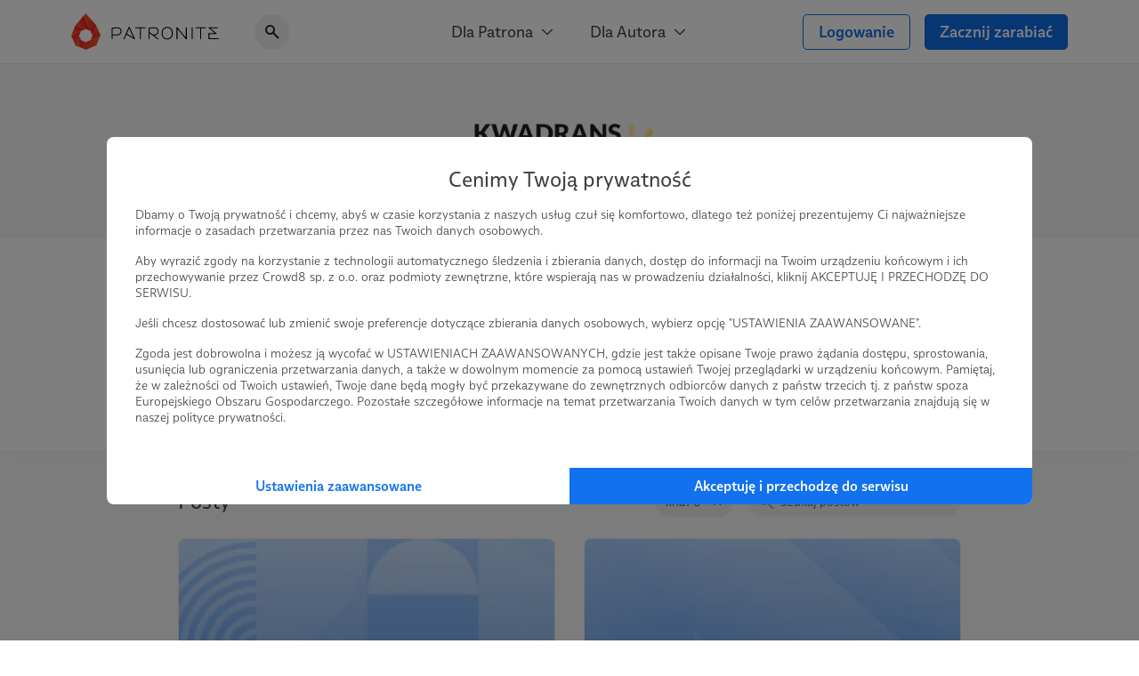

--- FILE ---
content_type: text/html; charset=UTF-8
request_url: https://patronite.pl/kwadrans/posts/3862,kna78
body_size: 11720
content:
<!doctype html>
<html lang="pl">
<head>
    <meta charset="UTF-8">
    <meta name="viewport" content="width=device-width, initial-scale=1">
    <meta http-equiv="X-UA-Compatible" content="ie=edge">
    <meta name="revisit-after" content="5 days" />
    <meta name="robots" content="index, follow" />
    <meta name="description" content="Kwadrans na angielski to podcast uczący mówić po angielsku już od pierwszego odcinka. Jest to seria dla osób początkujących, którzy chcą przełamać barierę przed mówieniem w języku obcym, odświeżyć sobie angielski, albo... nauczyć się go po raz pierwszy. Spodziewajcie się nowego odcinka co czwartek." />
    <meta name="keywords" content="Jesteś twórcą, naukowcem, wolontariuszem? Patronite - zamieniamy pasję w sposób na życie." />
    <meta property="fb:app_id" content="416234261904853" />
    <script nonce="adc95de3e8a85591d71c14fcd954f699">
      window.onerror = function(error, url, line) {
        if(!window.stopCollectErrors){
          window.errorsArr = window.errorsArr || [];

          window.errorsArr.push(error)
        }
      };
    </script>


    <script nonce="adc95de3e8a85591d71c14fcd954f699">
        window.dataLayer = window.dataLayer || [];

        function gtag() {
            dataLayer.push(arguments);
        }

        const consentMode = localStorage.getItem('patronite-gdpr') && JSON.parse(localStorage.getItem('patronite-gdpr')).providers.google === 'allow' ? 'granted' : 'denied';

        gtag('consent', 'default', {
            'ad_storage': consentMode,
            'ad_personalization': consentMode,
            'ad_user_data': consentMode,
            'analytics_storage': consentMode
        });

        gtag('js', new Date());
        gtag('config', 'AW-638181254');
        gtag('config', 'G-G2G9R1H8QJ');
        gtag('config', 'G-XCLQNL44QB', {
            });

        (function(w,d,s,l,i){w[l]=w[l]||[];w[l].push({'gtm.start':
                new Date().getTime(),event:'gtm.js'});var f=d.getElementsByTagName(s)[0],
            j=d.createElement(s),dl=l!='dataLayer'?'&l='+l:'';j.async=true;j.src=
            'https://www.googletagmanager.com/gtm.js?id='+i+dl;var n=d.querySelector('[nonce]');
            n&&j.setAttribute('nonce',n.nonce||n.getAttribute('nonce'));
            f.parentNode.insertBefore(j,f);
        })(window,document,'script','dataLayer','GTM-TRJMBLW');

        var Patronite = {};
                Patronite = {"User":{"isLogged":false,"isAdult":false,"csrf":"453rEm6LkQ3xrkddx1olEtTts0NHSJuMMzV8oYU3"},"Facebook":{"clientId":"416234261904853"},"OneSignal":{"appId":"cff49523-dba5-4547-a9dd-51a091f54d06","safariWebId":"web.onesignal.auto.42873e37-42b9-4e5d-9423-af83e9e44ff4","enabled":true},"PageConfig":{"authorFacebookPixel":"2469552546602437","useClarity":true,"sentryDsn":"https:\/\/22e91a43970d40cdae6153ad3feb9951@sentry.io\/1798165","version":"v1.1"}};
                Patronite.i18n = {"author":{"followCancel":"Obserwujesz","follow":"Obserwuj","loggedOut":"Nie jeste\u015b zalogowany!"},"form":{"choose":"Wybierz"},"modal":{"OK":"OK","rulesTitle":"Aby kontynuowa\u0107, konieczna jest akceptacja regulaminu:","rulesAcceptance":"O\u015bwiadczam, \u017ce zapozna\u0142em si\u0119 i akceptuj\u0119 tre\u015b\u0107 <a class=\"link\" href=\"\/regulamin\" target=\"_blank\">regulaminu<\/a> Patronite.pl."},"nav":{"noResults":"Nie znaleziono wynik\u00f3w"},"payments":{"currency":" z\u0142","choosePeriod":"Wybierz okres p\u0142atno\u015bci!","chooseMethod":"Wybierz metod\u0119 p\u0142atno\u015bci!","chooseThreshold":"Wybierz pr\u00f3g p\u0142atno\u015bci!","waitForRedirect":"Trwa \u0142\u0105czenie z operatorem p\u0142atno\u015bci."},"oldBrowserWarning":"Twoja przegl\u0105darka jest przestarza\u0142a, zaktualizuj j\u0105.","socialShare":{"noGdprAgreement":"Brak zgody RODO!"}};

        Patronite.browserCheckDate = '23102019 14:45';
        Patronite.OneSignalPushTags = function (tags) {};
    </script>
    <script nonce="adc95de3e8a85591d71c14fcd954f699">
window.wph=function(){const s=(window['wph'].queue=window['wph'].queue||[]);arguments[0]==='init'?s.unshift(arguments):s.push(arguments);};window.patroniteGdprProviders=[];window.patroniteGdprProviders.push({key:'google',callback:function(value){if(value!=='allow'){return;}
gtag('consent','update',{'ad_storage':'granted','ad_personalization':'granted','ad_user_data':'granted','analytics_storage':'granted'});}});window.patroniteGdprProviders.push({key:'facebook',callback:function(value){if(value!=='allow'){return;}
(function(d,s,id){var js,fjs=d.getElementsByTagName(s)[0];if(d.getElementById(id))return;js=d.createElement(s);js.id=id;js.src="//connect.facebook.net/pl_PL/sdk.js#xfbml=1&version=v2.5&appId=416234261904853";fjs.parentNode.insertBefore(js,fjs);}(document,'script','facebook-jssdk'));!function(f,b,e,v,n,t,s)
{if(f.fbq)return;n=f.fbq=function(){n.callMethod?n.callMethod.apply(n,arguments):n.queue.push(arguments)};if(!f._fbq)f._fbq=n;n.push=n;n.loaded=!0;n.version='2.0';n.queue=[];t=b.createElement(e);t.async=!0;t.src=v;s=b.getElementsByTagName(e)[0];s.parentNode.insertBefore(t,s)}(window,document,'script','https://connect.facebook.net/en_US/fbevents.js');fbq('init','609911026500637');fbq('track','PageView');}});window.patroniteGdprProviders.push({key:'sentry',callback:async function(value){window.stopCollectErrors=true;if(value!=='allow'){return;}
var loadScript=function(s,e,n,t,r,y){return new Promise(function(resolve,reject){var js,pjs=s.getElementsByTagName(e)[0],id='dynamic-script-'+Date.now();js=s.createElement(e);js.setAttribute("crossorigin","anonymous");js.integrity=t;js.src=n;js.id=id;js.addEventListener('load',function(){resolve();})
pjs.parentNode.insertBefore(js,pjs);})};await loadScript(document,'script','https://browser.sentry-cdn.com/7.53.1/bundle.min.js','sha384-TAmKuSiw9ilvCDimDNU3n2p9B/TsFLCCBI3zYYxaAwv34hXzH8ghBq/M0SYU/eY9');await loadScript(document,'script','https://browser.sentry-cdn.com/7.53.1/rewriteframes.min.js','sha384-f3pWw8y734RTPve/CWHIJ8xskg7LWyQTeky7idsQG9akV8PnnLSd+soM0hv5Abx5');if(typeof Sentry!=='undefined'&&typeof Sentry.init!=='undefined'){const sentryConfig={dsn:Patronite.PageConfig.sentryDsn,environment:'prod',release:'ver-1.16.92:ver-1.2.177',allowUrls:[/^https:\/\/(.+\.)?patronite\.pl/],tracesSampleRate:0.01,ignoreErrors:['ResizeObserver loop limit exceeded','ResizeObserver loop completed with undelivered notifications.','Can\'t find variable: _AutofillCallbackHandler'],integrations:[new Sentry.Integrations.RewriteFrames({iteratee:(frame)=>{frame.filename=frame.filename.replace(/(.+)\.[0-9]+\.js$/,'$1.js');return frame;}})],beforeSend:function(event,hint){const exceptions=((event.exception||{}).values||[]);if(exceptions.length&&exceptions[exceptions.length-1].value.match(/OneSignal is not defined/)){return null;}
if((((hint.request||{}).headers||{})['User-Agent']||'').match(/Facebook|FBAV\//)){return null;}
return event;}};Sentry.init(sentryConfig);if(window.errorsArr){window.errorsArr.forEach(err=>{Sentry.captureException(err);})
window.errorsArr=null;}}}})
window.patroniteGdprProviders.push({key:'clarity',callback:function(value){if(value!=='allow'){return;}
const useClarity=Patronite.PageConfig?Patronite.PageConfig.useClarity:false;if(!useClarity){return;}
(function(c,l,a,r,i,t,y){c[a]=c[a]||function(){(c[a].q=c[a].q||[]).push(arguments)};t=l.createElement(r);t.async=1;t.src="https://www.clarity.ms/tag/"+i;y=l.getElementsByTagName(r)[0];y.parentNode.insertBefore(t,y);})(window,document,"clarity","script","gri8xi6ueq");}});window.patroniteGdprProviders.push({key:'oneSignal',callback:value=>{if(value!=='allow'){return;}
var s=document.createElement("script");s.type="text/javascript";s.src="https://cdn.onesignal.com/sdks/OneSignalSDK.js";s.setAttribute('async','');if(s.readyState){s.onreadystatechange=function(){if(s.readyState=="loaded"||s.readyState=="complete"){s.onreadystatechange=null;OneSignalHandle();}};}else{s.onload=function(){OneSignalHandle();};}
document.head.appendChild(s);const OneSignalHandle=()=>{OneSignal.push(["init",{appId:Patronite.OneSignal.appId,safari_web_id:Patronite.OneSignal.safariWebId,autoRegister:true,promptOptions:{actionMessage:'Hej! Możesz otrzymywać powiadomienia o najważniejszych wydarzeniach na Patronite:',exampleNotificationTitleDesktop:'Powiadomienia od Patronite.pl',exampleNotificationMessageDesktop:'Powiadomienia od Patronite.pl',exampleNotificationTitleMobile:'Powiadomienia od Patronite.pl',exampleNotificationMessageMobile:'Powiadomienia od Patronite.pl',exampleNotificationCaption:'w każdej chwili możesz zrezygnować.',acceptButtonText:'Kontynuuj',cancelButtonText:'Nie, dzięki'},notifyButton:{enable:Patronite.OneSignal.enabled,position:'bottom-left',size:'medium',theme:'default',offset:{left:'20px',bottom:'70px'},showCredit:false,text:{'tip.state.unsubscribed':'Zapisz Patronite.pl do powiadomień','tip.state.subscribed':'Fajnie, że jesteś z nami.','tip.state.blocked':'Zablokowane powiadomienia :(','message.prenotify':'Zapisz Patronite.pl do powiadomień','message.action.subscribed':'Dzięki za zapisanie!','message.action.resubscribed':'Witaj ponownie!','message.action.unsubscribed':'Żegnaj...','dialog.main.title':'Zarządzaj powiadomieniami','dialog.main.button.subscribe':'Zapisz się','dialog.main.button.unsubscribe':'Wypisz się'}},welcomeNotification:{"title":"Patronite.pl","message":"Dziękujemy za zapisanie się do powiadomień"}}]);OneSignal.push(function(){OneSignal.getUserId(function(userId){console.log("OneSignal User ID:",userId);});});}
Patronite.OneSignalPushTags=function(tags){window.OneSignal!==undefined&&OneSignal.isPushNotificationsEnabled(function(isEnabled){isEnabled&&OneSignal.push(function(){OneSignal.sendTags(tags).then(function(tagsSent){});});});}}});window.patroniteGdprProviders.push({key:'wpPixel',callback:value=>{if(value!=='allow'){return;}
(function(d,m,e,v,n,t,s){d['WphTrackObject']=n;d[n]=window[n]||function(){(d[n].queue=d[n].queue||[]).push(arguments)},d[n].l=1*new Date(),t=m.createElement(e),s=m.getElementsByTagName(e)[0],t.async=1;t.src=v;s.parentNode.insertBefore(t,s)})(window,document,'script','https://pixel.wp.pl/w/tr.js','wph');wph('init','WP-ADS-12689-6T0');}});(function(){const embeddableReplacer=function(isEnabled){const iframes=document.querySelectorAll('iframe[data-gdpr-embeddable-src]');const currentPlaceholders=document.querySelectorAll('.embedded-gdpr-box');for(let i=0;i<currentPlaceholders.length;i++){currentPlaceholders[i].remove();}
for(let i=0;i<iframes.length;i++){if(isEnabled){iframes[i].src=iframes[i].dataset.gdprEmbeddableSrc;iframes[i].style.display='block';}else{const width=iframes[i].offsetWidth;const height=iframes[i].offsetHeight;const style=width&&height?'width:'+width+'px;height:'+height+'px':'';iframes[i].style.display='none';iframes[i].insertAdjacentHTML('afterend','<div class="empty-list gradient embedded-gdpr-box" style="'+style+';display:inline-flex;min-height:auto;"><span class="empty-list__title">W tym miejscu powinna być zewnętrzna treść</span><p class="empty-list__text">Aby zobaczyć treść musisz zmienić ustawienia <a href="/polityka_prywatnosci" class="link">polityki prywatności</a></p></div>');}}
const scripts=document.querySelectorAll('script[data-gdpr-embeddable-src]');for(let i=0;i<scripts.length;i++){if(isEnabled){scripts[i].src=scripts[i].dataset.gdprEmbeddableSrc;}}}
document.addEventListener("DOMContentLoaded",function(){embeddableReplacer(false);});document.addEventListener('ptr:gdpr:embedded',(e)=>{document.addEventListener("DOMContentLoaded",function(){embeddableReplacer(e.detail.value==='allow');});})
window.patroniteGdprProviders.push({key:'embedded',callback:value=>{if(value==='allow'){embeddableReplacer(true);}}});})();(function(){const facebookActions=function(isEnabled){if(!isEnabled){return;}
if(Patronite.PageConfig&&Patronite.PageConfig.authorFacebookPixel){if(document.querySelector('#author-public-page')||Patronite.PageConfig.version==='v1.1'){fbq('init',Patronite.PageConfig.authorFacebookPixel);fbq('trackSingle',Patronite.PageConfig.authorFacebookPixel,'PageView');}}};if(typeof window.patroniteGdprData!=='undefined'&&typeof window.patroniteGdprData['facebook']!=='undefined'){facebookActions(window.patroniteGdprData['facebook']);}else{document.addEventListener('ptr:gdpr:facebook',(e)=>{facebookActions(e.detail.value==='allow');})}})();(function(w,d,s,l){w[l]=w[l]||[];var js,pjs=d.getElementsByTagName(s)[0];js=d.createElement(s);js.async=true;js.src="https://cdn.patronite.pl/rodo/rodo-current.js?v202501";pjs.parentNode.insertBefore(js,pjs);js.onload=function(){w.PatroniteRodoModal=new PatroniteRodo.Modal({providers:w[l]});w.PatroniteRodoModal.init();};}(window,document,'script','patroniteGdprProviders'));</script>

    <meta property="twitter:image" content="https://d3npyywa6qnolf.cloudfront.net/prod/eyJ1cmwiOiJodHRwczpcL1wvcGF0cm9uaXRlLnBsXC91cGxvYWRcL3VzZXJcLzEzOTcyOVwvYXZhdGFyX21pbi5qcGc%2FMTY5MzkxODI2MCIsImVkaXRzIjp7ImpwZWciOnsib3B0aW9ucyI6eyJxdWFsaXR5IjoxMDAsIm1vempwZWciOnRydWV9fX19/D4JQG4%2FY0fCsJiF9bkVaY3LxYOh5lLzXFb4LyY3PpQA%3D" />
<meta property="og:image" content="https://d3npyywa6qnolf.cloudfront.net/prod/eyJ1cmwiOiJodHRwczpcL1wvcGF0cm9uaXRlLnBsXC91cGxvYWRcL3VzZXJcLzEzOTcyOVwvYXZhdGFyX21pbi5qcGc%2FMTY5MzkxODI2MCIsImVkaXRzIjp7ImpwZWciOnsib3B0aW9ucyI6eyJxdWFsaXR5IjoxMDAsIm1vempwZWciOnRydWV9fX19/D4JQG4%2FY0fCsJiF9bkVaY3LxYOh5lLzXFb4LyY3PpQA%3D" />
<meta property="og:title" content="Kwadrans Na Angielski" />
<meta property="og:description" content="Kwadrans na angielski to podcast uczący mówić po angielsku już od pierwszego odcinka. Jest to seria dla osób początkujących, którzy chcą przełamać barierę przed mówieniem w języku obcym, odświeżyć sobie angielski, albo... nauczyć się go po raz pierwszy. Spodziewajcie się nowego odcinka co czwartek." />
<meta property="og:site_name" content="Patronite.pl" />
<meta property="og:type" content="website" />
<meta property="og:url" content="https://patronite.pl/kwadrans/posts/3862,kna78" />
  <link type="text/css" href="https://cdn.patronite.pl/framework/ver-1.16.92/css/patronite-framework_styles.css" rel="stylesheet">
        <link type="text/css" href="https://cdn.patronite.pl/webapp/ver-1.2.177/css/patronite-patronite_styles.css" rel="stylesheet">
        <link type="text/css" href="https://cdn.patronite.pl/framework/ver-1.16.92/css/patronite-svg_font.css" rel="stylesheet">
        <link type="text/css" href="https://cdn.patronite.pl/webapp/ver-1.2.177/css/patronite-main_navigation_styles.css" rel="stylesheet">
    
  <link type="text/css" href="https://cdn.patronite.pl/webapp/ver-1.2.177/css/patronite-author_profile_styles.css" rel="stylesheet">
  <style nonce="adc95de3e8a85591d71c14fcd954f699">
      :root{
          --main-profile-color: #106CE5;
          --main-profile-color-light: rgba(33, 122, 239, 0.05);
      }
  </style>
<link rel="shortcut icon" href="https://patronite.pl/img/ico/favicon.ico" />
    <link rel="apple-touch-icon" href="https://cdn.patronite.pl/webapp/img/apple-touch-icons/icon-192.png">
    <link rel="apple-touch-icon" sizes="57x57" href="https://cdn.patronite.pl/webapp/img/apple-touch-icons/icon-57.png">
    <link rel="apple-touch-icon" sizes="76x76" href="https://cdn.patronite.pl/webapp/img/apple-touch-icons/icon-76.png">
    <link rel="apple-touch-icon" sizes="120x120" href="https://cdn.patronite.pl/webapp/img/apple-touch-icons/icon-120.png">
    <link rel="apple-touch-icon" sizes="152x152" href="https://cdn.patronite.pl/webapp/img/apple-touch-icons/icon-152.png">
    <link rel="apple-touch-icon" sizes="167x167" href="https://cdn.patronite.pl/webapp/img/apple-touch-icons/icon-167.png">
    <link rel="apple-touch-icon" sizes="180x180" href="https://cdn.patronite.pl/webapp/img/apple-touch-icons/icon-180.png">

    <link rel="manifest" href="https://patronite.pl/manifest.json">
        <link rel="canonical" href="https://patronite.pl/kwadrans/posts/3862,kna78" />
    
    <title>Kwadrans Na Angielski - Patronite.pl</title>

    
    </head>
<body class="patronite--new ">
    <noscript>
        <div class="noscript">Do poprawnego korzystania ze strony wymagana jest obsługa JavaScript!</div>
    </noscript>
    <div id="fb-root"></div>
    <div id="outdated"></div>

    

    
            

<header class="main-navigation less-space" data-clarity-unmask="true">
    <div class="container">
        <div class="main-navigation__container">
            <div class="main-navigation__main">
                <a href="https://patronite.pl" class="main-navigation__logo" aria-label="Strona główna">
                    <img src="https://cdn.patronite.pl/framework/ver-1.16.92/images/patronite-logo.svg" alt="Patronite logo">
                </a>
                                    <div class="main-navigation__search">
                <button class="main-navigation__search--close-search" aria-label="Powrót do nawigacji">
                    <i class="icon icon-arrow-left"></i>
                </button>
                <div class="main-navigation__search--inner">
                    <i class="icon icon-search-alt"></i>
                    <input type="text" placeholder="Szukaj Autora..." data-search-author aria-label="Szukaj Autora" />
                    <button class="main-navigation__search--clear" aria-label="Wyczyść wyszukiwanie">
                        <i class="icon icon-close"></i>
                    </button>
                    <div class="main-navigation__search--results"></div>
                </div>
            </div>
                        </div>

                    <div class="main-navigation__mobile-triggers">
                                        <button class="btn" data-mobile-search aria-label="Pokaż wyszukiwarkę">
                    <i class="icon icon-search-alt"></i>
                </button>
                        <button class="btn" data-mobile-menu aria-label="Otwórz menu">
                                <i class="icon icon-menu-alt"></i>
            </button>
        </div>
    
                                         <nav class="main-navigation__links" aria-label="Główna nawigacja strony">
                                    <div class="main-navigation__menu">
                        <button class="main-navigation__menu--trigger">
                            Dla Patrona <i class="icon icon-select"></i>
                        </button>
                        <ul class="main-navigation__menu--list">
                                                            <li>
                                    <a href="https://patronite.pl/jak_to_dziala">
                                        Jak to działa?
                                    </a>
                                </li>
                                                            <li>
                                    <a href="https://patronite.pl/kupony/info">
                                        Kup na prezent
                                    </a>
                                </li>
                                                            <li>
                                    <a href="https://patronite.pl/app/faq/43000183937">
                                        FAQ - najczęstsze pytania
                                    </a>
                                </li>
                                                            <li>
                                    <a href="https://patronite.pl/app/deals">
                                        Zniżki dla Patronów
                                    </a>
                                </li>
                                                    </ul>
                    </div>
                                    <div class="main-navigation__menu">
                        <button class="main-navigation__menu--trigger">
                            Dla Autora <i class="icon icon-select"></i>
                        </button>
                        <ul class="main-navigation__menu--list">
                                                            <li>
                                    <a href="https://patronite.pl/p/dlaczego-patronite">
                                        Dlaczego Patronite
                                    </a>
                                </li>
                                                            <li>
                                    <a href="https://patronite.pl/lp/funkcje-patronite">
                                        Funkcje Patronite
                                    </a>
                                </li>
                                                            <li>
                                    <a href="https://patronite.pl/p/marketplace">
                                        Patronite Marketplace
                                    </a>
                                </li>
                                                            <li>
                                    <a href="https://patronite.pl/app/faq/43000183934">
                                        FAQ - najczęstsze pytania
                                    </a>
                                </li>
                                                            <li>
                                    <a href="https://patronite.pl/blog">
                                        Blog
                                    </a>
                                </li>
                                                    </ul>
                    </div>
                            </nav>
        
            
                                <div class="main-navigation__buttons">
                                                            <a class="btn btn-fit-text btn-complement btn-outline" href="https://patronite.pl/login">Logowanie</a>
                                            <a class="btn btn-fit-text btn-complement" href="https://patronite.pl/p/dlaczego-patronite">Zacznij zarabiać</a>
                                                </div>
                    </div>
    </div>
</header>
<script nonce="adc95de3e8a85591d71c14fcd954f699">
    window.PatroniteMobileMenu = {
        userMenu: {
            user: null
        },
        menus: []
    };

    window.PatroniteMobileMenu.menus = [{"name":"Dla Patrona","url":null,"attributes":[],"children":[{"name":"Jak to dzia\u0142a?","url":"https:\/\/patronite.pl\/jak_to_dziala","attributes":[],"children":[]},{"name":"Kup na prezent","url":"https:\/\/patronite.pl\/kupony\/info","attributes":[],"children":[]},{"name":"FAQ - najcz\u0119stsze pytania","url":"https:\/\/patronite.pl\/app\/faq\/43000183937","attributes":[],"children":[]},{"name":"Zni\u017cki dla Patron\u00f3w","url":"https:\/\/patronite.pl\/app\/deals","attributes":[],"children":[]}]},{"name":"Dla Autora","url":null,"attributes":[],"children":[{"name":"Dlaczego Patronite","url":"https:\/\/patronite.pl\/p\/dlaczego-patronite","attributes":[],"children":[]},{"name":"Funkcje Patronite","url":"https:\/\/patronite.pl\/lp\/funkcje-patronite","attributes":[],"children":[]},{"name":"Patronite Marketplace","url":"https:\/\/patronite.pl\/p\/marketplace","attributes":[],"children":[]},{"name":"FAQ - najcz\u0119stsze pytania","url":"https:\/\/patronite.pl\/app\/faq\/43000183934","attributes":[],"children":[]},{"name":"Blog","url":"https:\/\/patronite.pl\/blog","attributes":[],"children":[]}]}];
    window.PatroniteMobileMenu.userMenu.roundButtons = [];
    window.PatroniteMobileMenu.userMenu.actions =  [{"name":"Logowanie","btnClasses":["btn-complement","btn-outline"],"url":"https:\/\/patronite.pl\/login"},{"name":"Zacznij zarabia\u0107","btnClasses":["btn-complement"],"url":"https:\/\/patronite.pl\/p\/dlaczego-patronite"}];
    window.PatroniteMobileMenu.userMenu.links =  [];
</script>

    
    <main id="main-content">
            <div class="author-profile__page" data-clarity-unmask="true">
        <section class="author-profile__header">
            
                            <div class="author-profile__header--main-image" style="background-image: url('https://d3npyywa6qnolf.cloudfront.net/prod/user/139729/eyJ1cmwiOiJodHRwczpcL1wvcGF0cm9uaXRlLnBsXC91cGxvYWRcL3VzZXJcLzEzOTcyOVwvYmFja2dyb3VuZC5qcGc%2FMTY5MzkxODI4NSIsImVkaXRzIjp7ImpwZWciOnsib3B0aW9ucyI6eyJxdWFsaXR5Ijo5NX19fX0%3D/GkpVLMej82qyyVXKx%2FgrmIG5E9aKZqOsWr6GMwgbqy4%3D');">
                        
                </div>
            
                          <div class="author-profile__header--top">
                <div class="container-xs mobile-padding">
                  <div class="author-profile__header--author">
                    <div class="author-profile__header--author__avatar">
                      <picture>
                        <source srcset="https://d3npyywa6qnolf.cloudfront.net/prod/user/139729/eyJ1cmwiOiJodHRwczpcL1wvcGF0cm9uaXRlLnBsXC91cGxvYWRcL3VzZXJcLzEzOTcyOVwvYXZhdGFyX29yaWcuanBnPzE2OTM5MTgyNjAiLCJlZGl0cyI6eyJyZXNpemUiOnsid2lkdGgiOjI5MH0sInRvRm9ybWF0Ijoid2VicCJ9fQ%3D%3D/eOCY00mMEc1a0cckFwiw7X80GcQdEG%2F5XBRb5%2BGCghU%3D" type="image/webp">
                        <source srcset="https://d3npyywa6qnolf.cloudfront.net/prod/user/139729/[base64]%3D/BsipbPZ%2FS7Qj15fAMgcYH2B%2BUQ4Ew%2BUAn0QlXSAplYI%3D" type="image/jpeg">
                        <img src="https://d3npyywa6qnolf.cloudfront.net/prod/user/139729/[base64]%3D/BsipbPZ%2FS7Qj15fAMgcYH2B%2BUQ4Ew%2BUAn0QlXSAplYI%3D" alt="Avatar użytkownika"/>
                      </picture>
                          
                    </div>

                    <div class="author-profile__header--author__tags">
                                              <a href="https://patronite.pl/kategoria/18/edukacja">Edukacja</a>
                                              <a href="https://patronite.pl/kategoria/22/blog">Blog</a>
                                              <a href="https://patronite.pl/kategoria/34/podcast">Podcast</a>
                                          </div>

                    <div class="author-profile__header--author__name">
                      <h1>
                        Kwadrans Na Angielski <i data-tooltip="Zweryfikowany autor" class="icon icon-shield-check"></i>
                      </h1>
                          
                    </div>

                        <div class="author-profile__stats hide-mobile">
                    <div class="author-profile__stats--box">
    <div class="author-profile__stats--box__partial">
        <b id="stats-patrons">790</b>    </div>
    <div class="author-profile__stats--box__partial">
        <span>patronów</span>
    </div>
</div>                            </div>
    <div class="author-profile__stats only-mobile">
                    <div class="author-profile__stats--box">
    <div class="author-profile__stats--box__partial">
        <b id="stats-patrons">790</b>    </div>
    <div class="author-profile__stats--box__partial">
        <span>patronów</span>
    </div>
</div>        
            </div>

                    
                                          <div class="only-mobile author-profile__subscribe">
                                                  <a class="btn btn-block btn-complement" href="https://patronite.pl/patronuj/kwadrans-za-20pln/45278">Zostań Patronem</a>
                                              </div>
                    
                  </div>
                </div>
              </div>
            
        </section>

                  <div class="author-profile__tabs">
            <div class="author-profile__tabs--inner">
                <nav class="author-profile__tabs--nav">
                                            <a class="" href="https://patronite.pl/kwadrans/description"  aria-label="Profil">
    Profil
    </a>
                        
                                                    <a class="" href="https://patronite.pl/kwadrans#goals"  aria-label="Cele">
    Cele
    </a>
                        
                        <a class="active" href="https://patronite.pl/kwadrans/posts"  aria-label="Posty">
    Posty
    </a>

                                                    <a class="" href="https://patronite.pl/kwadrans/videos"  aria-label="Filmy">
    Filmy
    </a>
                        
                        
                                                    <a class="" href="https://patronite.pl/kwadrans/media"  aria-label="Galeria">
    Galeria
    </a>
                        
                                                    <a class="" href="https://patronite.pl/kwadrans/comments"  aria-label="Komentarze">
    Komentarze
    </a>
                        
                                                            </nav>
            </div>
        </div>
        
                    

<section class="author-profile__section is-grey author-profile__posts" >
    <div class="mobile-padding container-xs">
        
                    <div class="author-profile__section--header">
                <h2 class="author-profile__section--title is-edit">
                    Posty
                                            <div class="author-profile__section--edit-section">
                                        
    
                        </div>
                                    </h2>
                <div class="author-profile__section--header__actions">
                            
    
<div class="phrase-search">
            <a href="https://patronite.pl/kwadrans/posts" class="clear phrase-search__current-tag">kna78 <i class="icon icon-close"></i></a>
        <form method="GET" action="https://patronite.pl/kwadrans/posts/3862,kna78" id="search-post-form" aria-label="Szukaj postów">
        <div class="tags-search">
            <i class="icon icon-search-alt tags-search--icon"></i>
            <input aria-label="Szukaj postów" name="phrase" type="text" data-author-profile-input-search placeholder="Szukaj postów" value="" autocomplete="off" class="tags-search--input"/>
            <button type="button" class="tags-search--clear" data-url="https://patronite.pl/kwadrans/posts/3862,kna78">
                <i class="icon icon-close"></i>
            </button>
        </div>
    </form>
</div>

<script src="https://cdn.patronite.pl/webapp/ver-1.2.177/js/patronite-phrase_search.js" nonce="adc95de3e8a85591d71c14fcd954f699"></script>
                    </div>
            </div>
        
                    <div class="author-profile__content-row">
                    
<div class="feature-card author-profile__posts">
                
            <a href="https://patronite.pl/post/9878/kna-lekcja-78-mini" target="_self" aria-label="KNA: Lekcja 78 mini">
            <div class="feature-card--img ">
                                            <picture>
            <source srcset="https://d3npyywa6qnolf.cloudfront.net/prod/eyJ1cmwiOiJodHRwczpcL1wvcGF0cm9uaXRlLnBsXC9pbWdcL2Jsb2dcL3BsYWNlaG9sZGVyc1wvcGxhY2Vob2xkZXItNC53ZWJwIiwiZWRpdHMiOnsicmVzaXplIjp7IndpZHRoIjo3MTIsImhlaWdodCI6NDIwfSwidG9Gb3JtYXQiOiJ3ZWJwIn19/2xAJVaWhKVNVD%2FmWEN4Q6OOj3CRGluVnmZe37NWAG34%3D 2x, https://d3npyywa6qnolf.cloudfront.net/prod/eyJ1cmwiOiJodHRwczpcL1wvcGF0cm9uaXRlLnBsXC9pbWdcL2Jsb2dcL3BsYWNlaG9sZGVyc1wvcGxhY2Vob2xkZXItNC53ZWJwIiwiZWRpdHMiOnsicmVzaXplIjp7IndpZHRoIjozNTYsImhlaWdodCI6MjEwfSwidG9Gb3JtYXQiOiJ3ZWJwIn19/Qd%2Fy3euEfWFrN3ILNctOv6lH2XRk7d9Np1xkYxhWfcs%3D 1x" type="image/webp">
            <source srcset="https://d3npyywa6qnolf.cloudfront.net/prod/[base64]%3D%3D/tgtj8UYUXbKbl3a2OzXaYb0bPernb4C27ediSowpTL8%3D 2x, https://d3npyywa6qnolf.cloudfront.net/prod/[base64]%3D%3D/tgtj8UYUXbKbl3a2OzXaYb0bPernb4C27ediSowpTL8%3D 1x" type="image/jpeg">
            <img src="https://d3npyywa6qnolf.cloudfront.net/prod/[base64]%3D%3D/tgtj8UYUXbKbl3a2OzXaYb0bPernb4C27ediSowpTL8%3D" alt="" role="presentation">
        </picture>
                
                            <div class="feature-card--info">
                                    <span>19.12.2019</span>
                                            <span class="dot-divider">●</span>
                                                        <span>Brak komentarzy</span>
                                                    </div>
                    </div>
            </a>
    
    <div class="feature-card--content">
                <a href="https://patronite.pl/post/9878/kna-lekcja-78-mini" target="_self" aria-label="KNA: Lekcja 78 mini">
        
                  <div class="feature-card--content__inner">
              <h2 class="feature-card--content--title">
                  KNA: Lekcja 78 mini
              </h2>
                                <div class="feature-card--content--body">
                      <p class="text-truncated">Lekcja 78 w wersji mini. Zawiera długie zdania z odcinka.</p>
                  </div>
                        </div>
        
                </a>
        
                                            <div class="tags--list-post">
                                    <a class="tags--pill" href="https://patronite.pl/kwadrans/posts/1950,mini" class="">
                        mini
                    </a>
                                    <a class="tags--pill" href="https://patronite.pl/kwadrans/posts/3862,kna78" class="">
                        kna78
                    </a>
                                            </div>
                </div>

</div>                    
<div class="feature-card author-profile__posts">
                
            <a href="https://patronite.pl/post/9797/kna-lekcja-78-powtorka-73-77" target="_self" aria-label="KNA: Lekcja 78  (powtórka 73-77)">
            <div class="feature-card--img ">
                                            <picture>
            <source srcset="https://d3npyywa6qnolf.cloudfront.net/prod/eyJ1cmwiOiJodHRwczpcL1wvcGF0cm9uaXRlLnBsXC9pbWdcL2Jsb2dcL3BsYWNlaG9sZGVyc1wvcGxhY2Vob2xkZXItMy53ZWJwIiwiZWRpdHMiOnsicmVzaXplIjp7IndpZHRoIjo3MTIsImhlaWdodCI6NDIwfSwidG9Gb3JtYXQiOiJ3ZWJwIn19/GjWkaOiXk7wZQtotoBM1WacEjevKDdhLD8Gabk%2BRYXA%3D 2x, https://d3npyywa6qnolf.cloudfront.net/prod/eyJ1cmwiOiJodHRwczpcL1wvcGF0cm9uaXRlLnBsXC9pbWdcL2Jsb2dcL3BsYWNlaG9sZGVyc1wvcGxhY2Vob2xkZXItMy53ZWJwIiwiZWRpdHMiOnsicmVzaXplIjp7IndpZHRoIjozNTYsImhlaWdodCI6MjEwfSwidG9Gb3JtYXQiOiJ3ZWJwIn19/IVN9U4u4PI%2Bu7yF2sSaPnBAdd4cS%2FfjevRq9ZEBvKMs%3D 1x" type="image/webp">
            <source srcset="https://d3npyywa6qnolf.cloudfront.net/prod/[base64]%3D%3D/YGsA9SPb4xLPncvuTmdNrOUAIwKw2iRGeAEqNlt6AzE%3D 2x, https://d3npyywa6qnolf.cloudfront.net/prod/[base64]%3D%3D/YGsA9SPb4xLPncvuTmdNrOUAIwKw2iRGeAEqNlt6AzE%3D 1x" type="image/jpeg">
            <img src="https://d3npyywa6qnolf.cloudfront.net/prod/[base64]%3D%3D/YGsA9SPb4xLPncvuTmdNrOUAIwKw2iRGeAEqNlt6AzE%3D" alt="" role="presentation">
        </picture>
                
                            <div class="feature-card--info">
                                    <span>12.12.2019</span>
                                            <span class="dot-divider">●</span>
                                                        <span>Brak komentarzy</span>
                                                    </div>
                    </div>
            </a>
    
    <div class="feature-card--content">
                <a href="https://patronite.pl/post/9797/kna-lekcja-78-powtorka-73-77" target="_self" aria-label="KNA: Lekcja 78  (powtórka 73-77)">
        
                  <div class="feature-card--content__inner">
              <h2 class="feature-card--content--title">
                  KNA: Lekcja 78  (powtórka 73-77)
              </h2>
                                <div class="feature-card--content--body">
                      <p class="text-truncated">Quizlet tylko z nowymi wyrażeniami wpada do Was. Ciekawe czy dacie radę zapisać poprawnie pełne zdania.</p>
                  </div>
                        </div>
        
                </a>
        
                                            <div class="tags--list-post">
                                    <a class="tags--pill" href="https://patronite.pl/kwadrans/posts/1916,quizlet" class="">
                        quizlet
                    </a>
                                    <a class="tags--pill" href="https://patronite.pl/kwadrans/posts/3862,kna78" class="">
                        kna78
                    </a>
                                            </div>
                </div>

</div>            </div>

    <ul class="pagination">
    
    </ul>
    
            </div>
</section>


    
<section class="author-profile__section is-grey " >
    <div class="mobile-padding container-xs">
        
        
                    <div class="author-profile__become-patron-block vertical">
                                    <div class="oval-icon is-complement size-3">
                        <i class="icon icon-piggy-bank"></i>
                    </div>
                                <div class="author-profile__become-patron-block__content">
                    <h2>
                        Dołącz do grona Patronów!
                    </h2>
                    <p>
                        Wesprzyj działalność Autora <b>Kwadrans Na Angielski</b> już teraz!
                    </p>
                </div>
                <a class="btn btn-complement btn-fit-text" href="https://patronite.pl/patronuj/kwadrans-za-20pln/45278">
                                            Zostań Patronem
                                    </a>
            </div>
        
            </div>
</section>
        
                                
    
<section class="author-profile__section is-grey " >
    <div class="mobile-padding container-xs">
        
                    <div class="author-profile__section--header">
                <h2 class="author-profile__section--title">
                    Promowani autorzy
                                    </h2>
                <div class="author-profile__section--header__actions">
                                    </div>
            </div>
        
                    <div class="row row-no-margin-horizontal">
                                    <div class="col-xs-12 col-md-6" data-nosnippet>
                        <a href="https://patronite.pl/arhneu" class="author-profile__section--box is-small author-profile__featured">
                            <img class="author-profile__featured--avatar" src="https://d3npyywa6qnolf.cloudfront.net/prod/[base64]%3D%3D/ItSDY7AoE0bke0HnawguZDHkl0hMFTsv6TJZvoiqsWE%3D" alt="arhn.eu" />

                            <div class="author-profile__featured--inner">
                                <div class="author-profile__header--author__name">
                                    <span>
                                        arhn.eu
                                    </span>
                                </div>

                                <div class="author-profile__stats">
                                                                                                                    <div class="author-profile__stats--box">
                                            <div class="author-profile__stats--box__partial">
                                                <b id="stats-patrons">401</b>
                                            </div>
                                            <div class="author-profile__stats--box__partial">
                                                <span>patronów</span>
                                            </div>
                                        </div>
                                    
                                                                            <div class="author-profile__stats--box">
                                            <div class="author-profile__stats--box__partial">
                                                <b id="stats-monthly">9278</b>&nbsp;<b>zł</b>
                                            </div>
                                            <div class="author-profile__stats--box__partial">
                                                <span>miesięcznie</span>
                                            </div>
                                        </div>
                                    
                                </div>

                                <div class="author-profile__featured--body">
                                    <p class="text-truncated">Tworzymy filmy na temat gier wideo i technologii – od historii konsol, przez felietony, aż po recenzje. Opieramy się przy tym na zweryfikowanych, ugruntowanych źródłach. Wszystko to pod pretekstem lekkich materiałów publicystycznych. Kurczę, wyszło strasznie poważnie. Mlem.</p>
                                </div>
                            </div>
                        </a>
                    </div>
                                    <div class="col-xs-12 col-md-6" data-nosnippet>
                        <a href="https://patronite.pl/Meaax.b" class="author-profile__section--box is-small author-profile__featured">
                            <img class="author-profile__featured--avatar" src="https://d3npyywa6qnolf.cloudfront.net/prod/eyJ1cmwiOiJodHRwczpcL1wvcGF0cm9uaXRlLnBsXC91cGxvYWRcL3VzZXJcLzgwMzY4MFwvYXZhdGFyX21pbi5qcGc%2FMTY4Njk5MDcyNCIsImVkaXRzIjp7InJlc2l6ZSI6eyJ3aWR0aCI6MjAwLCJoZWlnaHQiOjIwMCwib3B0aW9ucyI6eyJxdWFsaXR5Ijo5NX19LCJ0b0Zvcm1hdCI6ImpwZWcifX0%3D/Vvgz7sG%2BoatXF5sRsr1zXdKRrAzplyfRV0V73MPtd0w%3D" alt="Meaax - Trading, Rozwój inwestora" />

                            <div class="author-profile__featured--inner">
                                <div class="author-profile__header--author__name">
                                    <span>
                                        Meaax - Trading, Rozwój inwestora
                                    </span>
                                </div>

                                <div class="author-profile__stats">
                                                                                                                    <div class="author-profile__stats--box">
                                            <div class="author-profile__stats--box__partial">
                                                <b id="stats-patrons">203</b>
                                            </div>
                                            <div class="author-profile__stats--box__partial">
                                                <span>patronów</span>
                                            </div>
                                        </div>
                                    
                                    
                                </div>

                                <div class="author-profile__featured--body">
                                    <p class="text-truncated">Prezenter programów na żywo w Comparic Media Group, Redaktor Comparic.pl, prywatnie inwestor i propagator idei social-learningu.</p>
                                </div>
                            </div>
                        </a>
                    </div>
                            </div>
        
            </div>
</section>


                  
                    <noscript>
                <img height="1" width="1" style="display:none"
                     src="https://www.facebook.com/tr?id=2469552546602437&ev=PageView&noscript=1"/>
            </noscript>
        
        <script src="https://cdn.patronite.pl/webapp/ver-1.2.177/js/patronite-share.js" nonce="adc95de3e8a85591d71c14fcd954f699"></script>
        <script src="https://cdn.patronite.pl/webapp/ver-1.2.177/js/patronite-author_profile.js" nonce="adc95de3e8a85591d71c14fcd954f699"></script>
            </main>

            <footer class="main-footer" data-clarity-unmask="true">
    <div class="container-small">
        <div class="main-footer__cols">
            <div class="main-footer__col">
                <span>Kategorie</span>
                <ul>
                    <li><a href="/kategoria/34/podcast">Podcast</a></li>
                    <li><a href="/kategoria/23/youtube">Youtube</a></li>
                    <li><a href="/kategoria/43/nauka">Nauka</a></li>
                    <li><a href="/kategoria/5/gry">Gry</a></li>
                    <li><a href="/kategoria/50/streamerzy">Streamerzy</a></li>
                    <li><a href="/kategoria/2/film">Film</a></li>
                    <li><a href="/kategoria/47/polityka">Polityka</a></li>
                    <li><a href="/kategoria/48/zdrowie">Zdrowie</a></li>
                    <li><a href="/kategoria/4/wyprawy">Wyprawy</a></li>
                    <li>
                        <a class="text-underline" href="/kategoria/19/publicystyka">Więcej kategorii</a>
                    </li>
                </ul>
            </div>
            <div class="main-footer__col">
                <span>O Patronite</span>
                <ul>
                    <li>
                        <a href="https://patronite.pl/jak_to_dziala">Jak to działa</a>
                    </li>
                    <li>
                        <a href="https://patronite.pl/lp/funkcje-patronite">Funkcje Patronite</a>
                    </li>
                    <li>
                        <a href="https://patronite.pl/p/dlaczego-patronite">Dlaczego Patronite?</a>
                    </li>
                    <li>
                        <a href="/blog" title="Baza wiedzy">Baza wiedzy</a>
                    </li>
                    <li>
                        <a href="https://patronite.pl/quotes">Opinie Twórców</a>
                    </li>
                    <li>
                        <a href="https://patronite.pl/kupony/info#steps" title="Kup na prezent">Kup wsparcie na prezent</a>
                    </li>
                    <li>
                        <a href="https://patronite.pl/p/dla-firm">Dla firm</a>
                    </li>
                    <li>
                        <a href="https://patronite.pl/logotypes">Materiały do pobrania</a>
                    </li>
                    <li>
                        <a href="https://patronite.pl/kim_jestesmy">Nasz Zespół</a>
                    </li>
                    <li>
                        <a href="https://patronite.pl/media">Media o nas</a>
                    </li>
                    <li>
                        <a href="https://patronite.pl/about">About</a>
                    </li>
                </ul>
            </div>
            <div class="main-footer__col">
                <span>Dodatkowe produkty</span>
                <ul>
                    <li>
                        <a href="https://patronite.pl/p/yt">Youtube Creators Representative</a>
                    </li>
                    <li>
                        <a href="https://suppi.pl/">Suppi.pl</a>
                    </li>
                    <li>
                        <a href="https://patronite-sklep.pl/dla-autorow/">Twój sklep z gadżetami</a>
                    </li>
                    <li>
                        <a href="https://patronite.pl/app/deals">Zniżki dla Patronów</a>
                    </li>
                    <li>
                        <a href="https://ai.patronite.pl/">Projekt AI</a>
                    </li>
                </ul>
            </div>
            <div class="main-footer__col">
                <span>Pomoc</span>
                <ul>
                    <li>
                        <a href="https://patronite.pl/app/faq">FAQ</a>
                    </li>
                    <li>
                        <a href="https://patronite.pl/kontakt">Kontakt z zespołem Patronite</a>
                    </li>
                    <li>
                        <a href="https://patronite.pl/autor/zglos/naduzycie">Zgłoś nadużycie</a>
                    </li>
                    <li>
                        <a href="https://patronite.pl/pages/rada-naukowa">Rada Naukowa</a>
                    </li>
                </ul>
            </div>
        </div>
        <div class="main-footer__sub-footer">
            <nav class="main-footer__rules" aria-label="Linki do regulaminu, polityk prywatności oraz warunków korzystania z serwisu">
                <a href="https://patronite.pl/regulamin">Regulamin</a>
                <a href="https://patronite.pl/polityka_prywatnosci">Polityka prywatności</a>
                <a href="https://patronite.pl/commons">Patronite Commons</a>
                <a href="https://patronite.pl/p/dsa">Warunki korzystania z serwisu</a>
            </nav>
            <a href="https://ai.patronite.pl" target="_blank" class="main-footer--eu">
                <span>Unia Europejska</span>
                <img src="https://cdn.patronite.pl/framework/ver-1.16.92/images/eu-logo.svg" alt="Flaga Unii Europejskiej">
            </a>
        </div>
        <div class="main-footer__copyright-social">
            <span class="main-footer__copyright">
                Copyright 2025 © Patronite. Wszelkie prawa zastrzeżone.
            </span>
            <div class="main-footer__social">
                <a href="https://facebook.com/patronitepl" target="_blank" aria-label="Patronite na Facebook"><i class="icon icon-facebook"></i></a>
                <a href="https://www.instagram.com/patronite/?hl=pl" target="_blank" aria-label="Patronite na Instagram"><i class="icon icon-instagram"></i></a>
                <a href="https://x.com/Patronite_PL" target="_blank" aria-label="Patronite na X"><i class="icon icon-twitter"></i></a>
                <a href="https://www.youtube.com/channel/UCMO-azfmx8cXauvNwg09o4A" target="_blank" aria-label="Patronite na Youtube"><i class="icon icon-youtube"></i></a>
            </div>
        </div>
        <small class="main-footer__patent">Crowd8 sp. z o.o. jest wyłącznym właścicielem znaku słowno-graficznego Patronite chronionego przez Urząd Patentowy Rzeczpospolitej Polskiej nr R.322414</small>
    </div>
</footer>
    
                    <script src="https://cdn.patronite.pl/webapp/ver-1.2.177/js/patronite-lib.js" nonce="adc95de3e8a85591d71c14fcd954f699"></script>
        <script src="https://cdn.patronite.pl/framework/ver-1.16.92/js/patronite-framework_scripts.js" nonce="adc95de3e8a85591d71c14fcd954f699"></script>
        <script src="https://cdn.patronite.pl/webapp/ver-1.2.177/js/patronite-patronite_scripts.js" nonce="adc95de3e8a85591d71c14fcd954f699"></script>
        <script src="https://cdn.patronite.pl/webapp/ver-1.2.177/js/patronite-main_nav.js" nonce="adc95de3e8a85591d71c14fcd954f699"></script>
    

                    <script src="https://cdn.patronite.pl/webapp/ver-1.2.177/js/patronite-baguette.js" nonce="adc95de3e8a85591d71c14fcd954f699"></script>
        
        <script nonce="adc95de3e8a85591d71c14fcd954f699">
          gtag("event", "view_item", {
            'currency': 'PLN',
            'value': 5,
            'items': [
              {
                "item_id": "139729",
                "item_name": "Kwadrans Na Angielski",
                "quantity": 1,
                "price": 5,
                                  "item_category": 'Edukacja',                                  "item_category2": 'Blog',                                  "item_category3": 'Podcast'                                }
            ]
          });

          wph('track', 'ViewContent', {
            'content_type': 'Site',
            'content_name': 'ViewProduct',
            contents: [{
              id: '139729',
              name: 'Kwadrans Na Angielski',
              category: 'Edukacja',
              price: 5,
              quantity: 1
            }]
          })
        </script>
    </div>
<script nonce="adc95de3e8a85591d71c14fcd954f699">
if (typeof wph !== 'undefined') {
wph('track', 'ViewContent', {"content_name":"View","contents":[{"name":"profil-autora"}]});
}</script>
</body>
</html>


--- FILE ---
content_type: text/javascript
request_url: https://cdn.patronite.pl/webapp/ver-1.2.177/js/patronite-lib.js
body_size: 26605
content:
!function(t,n){"object"==typeof exports&&"object"==typeof module?module.exports=n():"function"==typeof define&&define.amd?define("PatroniteLib",[],n):"object"==typeof exports?exports.PatroniteLib=n():t.PatroniteLib=n()}(window,(function(){return function(t){var n={};function e(r){if(n[r])return n[r].exports;var o=n[r]={i:r,l:!1,exports:{}};return t[r].call(o.exports,o,o.exports,e),o.l=!0,o.exports}return e.m=t,e.c=n,e.d=function(t,n,r){e.o(t,n)||Object.defineProperty(t,n,{enumerable:!0,get:r})},e.r=function(t){"undefined"!=typeof Symbol&&Symbol.toStringTag&&Object.defineProperty(t,Symbol.toStringTag,{value:"Module"}),Object.defineProperty(t,"__esModule",{value:!0})},e.t=function(t,n){if(1&n&&(t=e(t)),8&n)return t;if(4&n&&"object"==typeof t&&t&&t.__esModule)return t;var r=Object.create(null);if(e.r(r),Object.defineProperty(r,"default",{enumerable:!0,value:t}),2&n&&"string"!=typeof t)for(var o in t)e.d(r,o,function(n){return t[n]}.bind(null,o));return r},e.n=function(t){var n=t&&t.__esModule?function(){return t.default}:function(){return t};return e.d(n,"a",n),n},e.o=function(t,n){return Object.prototype.hasOwnProperty.call(t,n)},e.p="",e(e.s=161)}([function(t,n,e){(function(n){var e="object",r=function(t){return t&&t.Math==Math&&t};t.exports=r(typeof globalThis==e&&globalThis)||r(typeof window==e&&window)||r(typeof self==e&&self)||r(typeof n==e&&n)||Function("return this")()}).call(this,e(60))},function(t,n,e){var r=e(0),o=e(14).f,i=e(10),a=e(15),u=e(44),c=e(105),s=e(50);t.exports=function(t,n){var e,l,f,p,d,h=t.target,v=t.global,m=t.stat;if(e=v?r:m?r[h]||u(h,{}):(r[h]||{}).prototype)for(l in n){if(p=n[l],f=t.noTargetGet?(d=o(e,l))&&d.value:e[l],!s(v?l:h+(m?".":"#")+l,t.forced)&&void 0!==f){if(typeof p==typeof f)continue;c(p,f)}(t.sham||f&&f.sham)&&i(p,"sham",!0),a(e,l,p,t)}}},function(t,n,e){var r=e(20)("wks"),o=e(46),i=e(0).Symbol,a=e(62);t.exports=function(t){return r[t]||(r[t]=a&&i[t]||(a?i:o)("Symbol."+t))}},function(t,n){t.exports=function(t){try{return!!t()}catch(t){return!0}}},function(t,n){t.exports=function(t){return"object"==typeof t?null!==t:"function"==typeof t}},function(t,n,e){t.exports=!e(3)((function(){return 7!=Object.defineProperty({},"a",{get:function(){return 7}}).a}))},function(t,n,e){var r=e(4);t.exports=function(t){if(!r(t))throw TypeError(String(t)+" is not an object");return t}},function(t,n){var e={}.hasOwnProperty;t.exports=function(t,n){return e.call(t,n)}},function(t,n,e){var r=e(5),o=e(61),i=e(6),a=e(21),u=Object.defineProperty;n.f=r?u:function(t,n,e){if(i(t),n=a(n,!0),i(e),o)try{return u(t,n,e)}catch(t){}if("get"in e||"set"in e)throw TypeError("Accessors not supported");return"value"in e&&(t[n]=e.value),t}},function(t,n){var e={}.toString;t.exports=function(t){return e.call(t).slice(8,-1)}},function(t,n,e){var r=e(5),o=e(8),i=e(22);t.exports=r?function(t,n,e){return o.f(t,n,i(1,e))}:function(t,n,e){return t[n]=e,t}},function(t,n,e){var r=e(42),o=e(19);t.exports=function(t){return r(o(t))}},function(t,n,e){"use strict";n.__esModule=!0,n.extend=u,n.indexOf=function(t,n){for(var e=0,r=t.length;e<r;e++)if(t[e]===n)return e;return-1},n.escapeExpression=function(t){if("string"!=typeof t){if(t&&t.toHTML)return t.toHTML();if(null==t)return"";if(!t)return t+"";t=""+t}if(!i.test(t))return t;return t.replace(o,a)},n.isEmpty=function(t){return!t&&0!==t||!(!l(t)||0!==t.length)},n.createFrame=function(t){var n=u({},t);return n._parent=t,n},n.blockParams=function(t,n){return t.path=n,t},n.appendContextPath=function(t,n){return(t?t+".":"")+n};var r={"&":"&amp;","<":"&lt;",">":"&gt;",'"':"&quot;","'":"&#x27;","`":"&#x60;","=":"&#x3D;"},o=/[&<>"'`=]/g,i=/[&<>"'`=]/;function a(t){return r[t]}function u(t){for(var n=1;n<arguments.length;n++)for(var e in arguments[n])Object.prototype.hasOwnProperty.call(arguments[n],e)&&(t[e]=arguments[n][e]);return t}var c=Object.prototype.toString;n.toString=c;var s=function(t){return"function"==typeof t};s(/x/)&&(n.isFunction=s=function(t){return"function"==typeof t&&"[object Function]"===c.call(t)}),n.isFunction=s;var l=Array.isArray||function(t){return!(!t||"object"!=typeof t)&&"[object Array]"===c.call(t)};n.isArray=l},function(t,n,e){var r=e(30),o=Math.min;t.exports=function(t){return t>0?o(r(t),9007199254740991):0}},function(t,n,e){var r=e(5),o=e(47),i=e(22),a=e(11),u=e(21),c=e(7),s=e(61),l=Object.getOwnPropertyDescriptor;n.f=r?l:function(t,n){if(t=a(t),n=u(n,!0),s)try{return l(t,n)}catch(t){}if(c(t,n))return i(!o.f.call(t,n),t[n])}},function(t,n,e){var r=e(0),o=e(20),i=e(10),a=e(7),u=e(44),c=e(63),s=e(32),l=s.get,f=s.enforce,p=String(c).split("toString");o("inspectSource",(function(t){return c.call(t)})),(t.exports=function(t,n,e,o){var c=!!o&&!!o.unsafe,s=!!o&&!!o.enumerable,l=!!o&&!!o.noTargetGet;"function"==typeof e&&("string"!=typeof n||a(e,"name")||i(e,"name",n),f(e).source=p.join("string"==typeof n?n:"")),t!==r?(c?!l&&t[n]&&(s=!0):delete t[n],s?t[n]=e:i(t,n,e)):s?t[n]=e:u(n,e)})(Function.prototype,"toString",(function(){return"function"==typeof this&&l(this).source||c.call(this)}))},function(t,n,e){var r=e(19);t.exports=function(t){return Object(r(t))}},function(t,n,e){t.exports=e(129).default},function(t,n,e){"use strict";var r=e(58);e(1)({target:"Array",proto:!0,forced:[].forEach!=r},{forEach:r})},function(t,n){t.exports=function(t){if(null==t)throw TypeError("Can't call method on "+t);return t}},function(t,n,e){var r=e(0),o=e(44),i=e(23),a=r["__core-js_shared__"]||o("__core-js_shared__",{});(t.exports=function(t,n){return a[t]||(a[t]=void 0!==n?n:{})})("versions",[]).push({version:"3.1.2",mode:i?"pure":"global",copyright:"© 2019 Denis Pushkarev (zloirock.ru)"})},function(t,n,e){var r=e(4);t.exports=function(t,n){if(!r(t))return t;var e,o;if(n&&"function"==typeof(e=t.toString)&&!r(o=e.call(t)))return o;if("function"==typeof(e=t.valueOf)&&!r(o=e.call(t)))return o;if(!n&&"function"==typeof(e=t.toString)&&!r(o=e.call(t)))return o;throw TypeError("Can't convert object to primitive value")}},function(t,n){t.exports=function(t,n){return{enumerable:!(1&t),configurable:!(2&t),writable:!(4&t),value:n}}},function(t,n){t.exports=!1},function(t,n,e){var r=e(107),o=Object.prototype;r!==o.toString&&e(15)(o,"toString",r,{unsafe:!0})},function(t,n,e){"use strict";var r,o,i,a="Promise",u=e(23),c=e(0),s=e(1),l=e(4),f=e(29),p=e(109),d=e(9),h=e(110),v=e(75),m=e(51),g=e(76).set,y=e(111),b=e(78),x=e(112),_=e(79),w=e(113),O=e(52),j=e(2)("species"),E=e(32),S=e(50),P=E.get,k=E.set,M=E.getterFor(a),L=c[a],A=c.TypeError,T=c.document,I=c.process,C=c.fetch,N=I&&I.versions,R=N&&N.v8||"",D=_.f,F=D,H="process"==d(I),q=!!(T&&T.createEvent&&c.dispatchEvent),z=S(a,(function(){var t=L.resolve(1),n=function(){},e=(t.constructor={})[j]=function(t){t(n,n)};return!((H||"function"==typeof PromiseRejectionEvent)&&(!u||t.finally)&&t.then(n)instanceof e&&0!==R.indexOf("6.6")&&-1===O.indexOf("Chrome/66"))})),G=z||!v((function(t){L.all(t).catch((function(){}))})),V=function(t){var n;return!(!l(t)||"function"!=typeof(n=t.then))&&n},U=function(t,n,e){if(!n.notified){n.notified=!0;var r=n.reactions;y((function(){for(var o=n.value,i=1==n.state,a=0,u=function(e){var r,a,u,c=i?e.ok:e.fail,s=e.resolve,l=e.reject,f=e.domain;try{c?(i||(2===n.rejection&&Y(t,n),n.rejection=1),!0===c?r=o:(f&&f.enter(),r=c(o),f&&(f.exit(),u=!0)),r===e.promise?l(A("Promise-chain cycle")):(a=V(r))?a.call(r,s,l):s(r)):l(o)}catch(t){f&&!u&&f.exit(),l(t)}};r.length>a;)u(r[a++]);n.reactions=[],n.notified=!1,e&&!n.rejection&&W(t,n)}))}},B=function(t,n,e){var r,o;q?((r=T.createEvent("Event")).promise=n,r.reason=e,r.initEvent(t,!1,!0),c.dispatchEvent(r)):r={promise:n,reason:e},(o=c["on"+t])?o(r):"unhandledrejection"===t&&x("Unhandled promise rejection",e)},W=function(t,n){g.call(c,(function(){var e,r=n.value;if(X(n)&&(e=w((function(){H?I.emit("unhandledRejection",r,t):B("unhandledrejection",t,r)})),n.rejection=H||X(n)?2:1,e.error))throw e.value}))},X=function(t){return 1!==t.rejection&&!t.parent},Y=function(t,n){g.call(c,(function(){H?I.emit("rejectionHandled",t):B("rejectionhandled",t,n.value)}))},J=function(t,n,e,r){return function(o){t(n,e,o,r)}},K=function(t,n,e,r){n.done||(n.done=!0,r&&(n=r),n.value=e,n.state=2,U(t,n,!0))},Z=function(t,n,e,r){if(!n.done){n.done=!0,r&&(n=r);try{if(t===e)throw A("Promise can't be resolved itself");var o=V(e);o?y((function(){var r={done:!1};try{o.call(e,J(Z,t,r,n),J(K,t,r,n))}catch(e){K(t,r,e,n)}})):(n.value=e,n.state=1,U(t,n,!1))}catch(e){K(t,{done:!1},e,n)}}};z&&(L=function(t){p(this,L,a),f(t),r.call(this);var n=P(this);try{t(J(Z,this,n),J(K,this,n))}catch(t){K(this,n,t)}},(r=function(t){k(this,{type:a,done:!1,notified:!1,parent:!1,reactions:[],rejection:!1,state:0,value:void 0})}).prototype=e(114)(L.prototype,{then:function(t,n){var e=M(this),r=D(m(this,L));return r.ok="function"!=typeof t||t,r.fail="function"==typeof n&&n,r.domain=H?I.domain:void 0,e.parent=!0,e.reactions.push(r),0!=e.state&&U(this,e,!1),r.promise},catch:function(t){return this.then(void 0,t)}}),o=function(){var t=new r,n=P(t);this.promise=t,this.resolve=J(Z,t,n),this.reject=J(K,t,n)},_.f=D=function(t){return t===L||t===i?new o(t):F(t)},u||"function"!=typeof C||s({global:!0,enumerable:!0,forced:!0},{fetch:function(t){return b(L,C.apply(c,arguments))}})),s({global:!0,wrap:!0,forced:z},{Promise:L}),e(37)(L,a,!1,!0),e(115)(a),i=e(53)[a],s({target:a,stat:!0,forced:z},{reject:function(t){var n=D(this);return n.reject.call(void 0,t),n.promise}}),s({target:a,stat:!0,forced:u||z},{resolve:function(t){return b(u&&this===i?L:this,t)}}),s({target:a,stat:!0,forced:G},{all:function(t){var n=this,e=D(n),r=e.resolve,o=e.reject,i=w((function(){var e=f(n.resolve),i=[],a=0,u=1;h(t,(function(t){var c=a++,s=!1;i.push(void 0),u++,e.call(n,t).then((function(t){s||(s=!0,i[c]=t,--u||r(i))}),o)})),--u||r(i)}));return i.error&&o(i.value),e.promise},race:function(t){var n=this,e=D(n),r=e.reject,o=w((function(){var o=f(n.resolve);h(t,(function(t){o.call(n,t).then(e.resolve,r)}))}));return o.error&&r(o.value),e.promise}})},function(t,n,e){var r=e(117),o=e(58),i=e(10),a=e(0);for(var u in r){var c=a[u],s=c&&c.prototype;if(s&&s.forEach!==o)try{i(s,"forEach",o)}catch(t){s.forEach=o}}},function(t,n,e){"use strict";n.__esModule=!0;var r=["description","fileName","lineNumber","message","name","number","stack"];function o(t,n){var e=n&&n.loc,i=void 0,a=void 0;e&&(t+=" - "+(i=e.start.line)+":"+(a=e.start.column));for(var u=Error.prototype.constructor.call(this,t),c=0;c<r.length;c++)this[r[c]]=u[r[c]];Error.captureStackTrace&&Error.captureStackTrace(this,o);try{e&&(this.lineNumber=i,Object.defineProperty?Object.defineProperty(this,"column",{value:a,enumerable:!0}):this.column=a)}catch(t){}}o.prototype=new Error,n.default=o,t.exports=n.default},function(t,n,e){var r=e(29);t.exports=function(t,n,e){if(r(t),void 0===n)return t;switch(e){case 0:return function(){return t.call(n)};case 1:return function(e){return t.call(n,e)};case 2:return function(e,r){return t.call(n,e,r)};case 3:return function(e,r,o){return t.call(n,e,r,o)}}return function(){return t.apply(n,arguments)}}},function(t,n){t.exports=function(t){if("function"!=typeof t)throw TypeError(String(t)+" is not a function");return t}},function(t,n){var e=Math.ceil,r=Math.floor;t.exports=function(t){return isNaN(t=+t)?0:(t>0?r:e)(t)}},function(t,n,e){"use strict";var r=e(3);t.exports=function(t,n){var e=[][t];return!e||!r((function(){e.call(null,n||function(){throw 1},1)}))}},function(t,n,e){var r,o,i,a=e(104),u=e(4),c=e(10),s=e(7),l=e(33),f=e(34),p=e(0).WeakMap;if(a){var d=new p,h=d.get,v=d.has,m=d.set;r=function(t,n){return m.call(d,t,n),n},o=function(t){return h.call(d,t)||{}},i=function(t){return v.call(d,t)}}else{var g=l("state");f[g]=!0,r=function(t,n){return c(t,g,n),n},o=function(t){return s(t,g)?t[g]:{}},i=function(t){return s(t,g)}}t.exports={set:r,get:o,has:i,enforce:function(t){return i(t)?o(t):r(t,{})},getterFor:function(t){return function(n){var e;if(!u(n)||(e=o(n)).type!==t)throw TypeError("Incompatible receiver, "+t+" required");return e}}}},function(t,n,e){var r=e(20)("keys"),o=e(46);t.exports=function(t){return r[t]||(r[t]=o(t))}},function(t,n){t.exports={}},function(t,n,e){var r=e(65),o=e(48).concat("length","prototype");n.f=Object.getOwnPropertyNames||function(t){return r(t,o)}},function(t,n){t.exports={}},function(t,n,e){var r=e(8).f,o=e(7),i=e(2)("toStringTag");t.exports=function(t,n,e){t&&!o(t=e?t:t.prototype,i)&&r(t,i,{configurable:!0,value:n})}},function(t,n,e){var r=e(65),o=e(48);t.exports=Object.keys||function(t){return r(t,o)}},function(t,n,e){"use strict";var r,o,i=e(155),a=RegExp.prototype.exec,u=String.prototype.replace,c=a,s=(r=/a/,o=/b*/g,a.call(r,"a"),a.call(o,"a"),0!==r.lastIndex||0!==o.lastIndex),l=void 0!==/()??/.exec("")[1];(s||l)&&(c=function(t){var n,e,r,o,c=this;return l&&(e=new RegExp("^"+c.source+"$(?!\\s)",i.call(c))),s&&(n=c.lastIndex),r=a.call(c,t),s&&r&&(c.lastIndex=c.global?r.index+r[0].length:n),l&&r&&r.length>1&&u.call(r[0],e,(function(){for(o=1;o<arguments.length-2;o++)void 0===arguments[o]&&(r[o]=void 0)})),r}),t.exports=c},function(t,n,e){var r=e(17);function o(t){return t&&(t.__esModule?t.default:t)}t.exports=(r.default||r).template({1:function(t,n,e,r,o){return" is-author"},3:function(t,n,e,r,o){return""},5:function(t,n,e,r,o){return'            <div class="badge-tooltip-wrapper">\n                <span class="badge '+t.escapeExpression(t.lambda(n,n))+' is-small"></span>\n            </div>\n'},7:function(t,n,r,i,a){var u;return null!=(u=o(e(147)).call(null!=n?n:t.nullContext||{},{name:"isLogged",hash:{},fn:t.program(8,a,0),inverse:t.noop,data:a}))?u:""},8:function(t,n,e,r,o){var i;return null!=(i=e.unless.call(null!=n?n:t.nullContext||{},null!=n?n.level:n,{name:"unless",hash:{},fn:t.program(9,o,0),inverse:t.noop,data:o}))?i:""},9:function(t,n,e,r,o){return'          <button class="comment__actions__button" data-hook="openForm">Odpowiedz</button>\n'},11:function(t,n,e,r,o,i,a){var u,c=t.lambda,s=t.escapeExpression;return'    <form method="post" action="'+s(c(null!=a[1]?a[1].delete_comment_route:a[1],n))+'">\n      <input type="hidden" name="_token" value="'+s(c((u=o&&o.root)&&u.csrf,n))+'"/>\n      <button class="comment__actions__button delete" type="submit" data-hook="deleteComment">\n        Usuń\n      </button>\n    </form>\n'},compiler:[7,">= 4.0.0"],main:function(t,n,r,i,a,u,c){var s,l=null!=n?n:t.nullContext||{},f=t.lambda,p=t.escapeExpression;return'<div class="comment'+(null!=(s=o(e(148)).call(l,null!=(s=null!=n?n.contentOwner:n)?s.id:s,null!=(s=null!=n?n.user:n)?s.id:s,{name:"isCommentContentOwner",hash:{},fn:t.program(1,a,0,u,c),inverse:t.noop,data:a}))?s:"")+'">\n  <div class="comment__header">\n    <div class="badge-border is-small '+p(f(null!=(s=null!=n?n.user:n)?s.avatar_border:s,n))+'">\n      <img src="'+p(f(null!=(s=null!=n?n.user:n)?s.avatar_file:s,n))+'" class="comment__img">\n    </div>\n    <div class="comment__header__content">\n      <div class="comment__header__author">\n        '+p(f(null!=(s=null!=n?n.user:n)?s.name:s,n))+"\n        "+(null!=(s=o(e(149)).call(l,null!=n?n.contentOwner:n,null!=n?n.user:n,{name:"renderUserMarker",hash:{},fn:t.program(3,a,0,u,c),inverse:t.noop,data:a}))?s:"")+"\n"+(null!=(s=r.each.call(l,null!=(s=null!=n?n.user:n)?s.badges:s,{name:"each",hash:{},fn:t.program(5,a,0,u,c),inverse:t.noop,data:a}))?s:"")+'      </div>\n      <div class="comment__header__date">\n        '+p(f(null!=n?n.created_at:n,n))+'\n      </div>\n    </div>\n  </div>\n  <div class="comment__content">\n    '+(null!=(s=f(null!=n?n.comment:n,n))?s:"")+'\n  </div>\n  <div class="comment__actions">\n'+(null!=(s=o(e(97)).call(l,!0,{name:"isCommentingAvailable",hash:{},fn:t.program(7,a,0,u,c),inverse:t.noop,data:a}))?s:"")+(null!=(s=o(e(150)).call(l,!0,{name:"couldDeleteComment",hash:{},fn:t.program(11,a,0,u,c),inverse:t.noop,data:a}))?s:"")+"  </div>\n</div>\n"},useData:!0,useDepths:!0})},function(t,n,e){var r=e(28),o=e(42),i=e(16),a=e(13),u=e(59);t.exports=function(t,n){var e=1==t,c=2==t,s=3==t,l=4==t,f=6==t,p=5==t||f,d=n||u;return function(n,u,h){for(var v,m,g=i(n),y=o(g),b=r(u,h,3),x=a(y.length),_=0,w=e?d(n,x):c?d(n,0):void 0;x>_;_++)if((p||_ in y)&&(m=b(v=y[_],_,g),t))if(e)w[_]=m;else if(m)switch(t){case 3:return!0;case 5:return v;case 6:return _;case 2:w.push(v)}else if(l)return!1;return f?-1:s||l?l:w}}},function(t,n,e){var r=e(3),o=e(9),i="".split;t.exports=r((function(){return!Object("z").propertyIsEnumerable(0)}))?function(t){return"String"==o(t)?i.call(t,""):Object(t)}:Object},function(t,n,e){var r=e(9);t.exports=Array.isArray||function(t){return"Array"==r(t)}},function(t,n,e){var r=e(0),o=e(10);t.exports=function(t,n){try{o(r,t,n)}catch(e){r[t]=n}return n}},function(t,n,e){var r=e(4),o=e(0).document,i=r(o)&&r(o.createElement);t.exports=function(t){return i?o.createElement(t):{}}},function(t,n){var e=0,r=Math.random();t.exports=function(t){return"Symbol(".concat(void 0===t?"":t,")_",(++e+r).toString(36))}},function(t,n,e){"use strict";var r={}.propertyIsEnumerable,o=Object.getOwnPropertyDescriptor,i=o&&!r.call({1:2},1);n.f=i?function(t){var n=o(this,t);return!!n&&n.enumerable}:r},function(t,n){t.exports=["constructor","hasOwnProperty","isPrototypeOf","propertyIsEnumerable","toLocaleString","toString","valueOf"]},function(t,n){n.f=Object.getOwnPropertySymbols},function(t,n,e){var r=e(3),o=/#|\.prototype\./,i=function(t,n){var e=u[a(t)];return e==s||e!=c&&("function"==typeof n?r(n):!!n)},a=i.normalize=function(t){return String(t).replace(o,".").toLowerCase()},u=i.data={},c=i.NATIVE="N",s=i.POLYFILL="P";t.exports=i},function(t,n,e){var r=e(6),o=e(29),i=e(2)("species");t.exports=function(t,n){var e,a=r(t).constructor;return void 0===a||null==(e=r(a)[i])?n:o(e)}},function(t,n,e){var r=e(0).navigator;t.exports=r&&r.userAgent||""},function(t,n,e){t.exports=e(0)},function(t,n,e){var r=e(6),o=e(83),i=e(48),a=e(34),u=e(77),c=e(45),s=e(33)("IE_PROTO"),l=function(){},f=function(){var t,n=c("iframe"),e=i.length;for(n.style.display="none",u.appendChild(n),n.src=String("javascript:"),(t=n.contentWindow.document).open(),t.write("<script>document.F=Object<\/script>"),t.close(),f=t.F;e--;)delete f.prototype[i[e]];return f()};t.exports=Object.create||function(t,n){var e;return null!==t?(l.prototype=r(t),e=new l,l.prototype=null,e[s]=t):e=f(),void 0===n?e:o(e,n)},a[s]=!0},function(t,n,e){"use strict";var r=e(21),o=e(8),i=e(22);t.exports=function(t,n,e){var a=r(n);a in t?o.f(t,a,i(0,e)):t[a]=e}},function(t,n,e){var r=e(3),o=e(2)("species");t.exports=function(t){return!r((function(){var n=[];return(n.constructor={})[o]=function(){return{foo:1}},1!==n[t](Boolean).foo}))}},function(t,n,e){var r=e(0),o=e(52),i=[].slice,a=/MSIE .\./.test(o),u=function(t){return function(n,e){var r=arguments.length>2,o=!!r&&i.call(arguments,2);return t(r?function(){("function"==typeof n?n:Function(n)).apply(this,o)}:n,e)}};e(1)({global:!0,bind:!0,forced:a},{setTimeout:u(r.setTimeout),setInterval:u(r.setInterval)})},function(t,n,e){"use strict";var r=[].forEach,o=e(41)(0),i=e(31)("forEach");t.exports=i?function(t){return o(this,t,arguments[1])}:r},function(t,n,e){var r=e(4),o=e(43),i=e(2)("species");t.exports=function(t,n){var e;return o(t)&&("function"!=typeof(e=t.constructor)||e!==Array&&!o(e.prototype)?r(e)&&null===(e=e[i])&&(e=void 0):e=void 0),new(void 0===e?Array:e)(0===n?0:n)}},function(t,n){var e;e=function(){return this}();try{e=e||new Function("return this")()}catch(t){"object"==typeof window&&(e=window)}t.exports=e},function(t,n,e){var r=e(5),o=e(3),i=e(45);t.exports=!r&&!o((function(){return 7!=Object.defineProperty(i("div"),"a",{get:function(){return 7}}).a}))},function(t,n,e){var r=e(3);t.exports=!!Object.getOwnPropertySymbols&&!r((function(){return!String(Symbol())}))},function(t,n,e){t.exports=e(20)("native-function-to-string",Function.toString)},function(t,n,e){var r=e(35),o=e(49),i=e(6),a=e(0).Reflect;t.exports=a&&a.ownKeys||function(t){var n=r.f(i(t)),e=o.f;return e?n.concat(e(t)):n}},function(t,n,e){var r=e(7),o=e(11),i=e(66)(!1),a=e(34);t.exports=function(t,n){var e,u=o(t),c=0,s=[];for(e in u)!r(a,e)&&r(u,e)&&s.push(e);for(;n.length>c;)r(u,e=n[c++])&&(~i(s,e)||s.push(e));return s}},function(t,n,e){var r=e(11),o=e(13),i=e(106);t.exports=function(t){return function(n,e,a){var u,c=r(n),s=o(c.length),l=i(a,s);if(t&&e!=e){for(;s>l;)if((u=c[l++])!=u)return!0}else for(;s>l;l++)if((t||l in c)&&c[l]===e)return t||l||0;return!t&&-1}}},function(t,n,e){"use strict";var r=e(66)(!1),o=[].indexOf,i=!!o&&1/[1].indexOf(1,-0)<0,a=e(31)("indexOf");e(1)({target:"Array",proto:!0,forced:i||a},{indexOf:function(t){return i?o.apply(this,arguments)||0:r(this,t,arguments[1])}})},function(t,n,e){var r=e(9),o=e(2)("toStringTag"),i="Arguments"==r(function(){return arguments}());t.exports=function(t){var n,e,a;return void 0===t?"Undefined":null===t?"Null":"string"==typeof(e=function(t,n){try{return t[n]}catch(t){}}(n=Object(t),o))?e:i?r(n):"Object"==(a=r(n))&&"function"==typeof n.callee?"Arguments":a}},function(t,n,e){var r=e(108);e(1)({global:!0,forced:parseInt!=r},{parseInt:r})},function(t,n,e){var r=e(19),o="["+e(71)+"]",i=RegExp("^"+o+o+"*"),a=RegExp(o+o+"*$");t.exports=function(t,n){return t=String(r(t)),1&n&&(t=t.replace(i,"")),2&n&&(t=t.replace(a,"")),t}},function(t,n){t.exports="\t\n\v\f\r                　\u2028\u2029\ufeff"},function(t,n,e){var r=e(36),o=e(2)("iterator"),i=Array.prototype;t.exports=function(t){return void 0!==t&&(r.Array===t||i[o]===t)}},function(t,n,e){var r=e(68),o=e(2)("iterator"),i=e(36);t.exports=function(t){if(null!=t)return t[o]||t["@@iterator"]||i[r(t)]}},function(t,n,e){var r=e(6);t.exports=function(t,n,e,o){try{return o?n(r(e)[0],e[1]):n(e)}catch(n){var i=t.return;throw void 0!==i&&r(i.call(t)),n}}},function(t,n,e){var r=e(2)("iterator"),o=!1;try{var i=0,a={next:function(){return{done:!!i++}},return:function(){o=!0}};a[r]=function(){return this},Array.from(a,(function(){throw 2}))}catch(t){}t.exports=function(t,n){if(!n&&!o)return!1;var e=!1;try{var i={};i[r]=function(){return{next:function(){return{done:e=!0}}}},t(i)}catch(t){}return e}},function(t,n,e){var r,o,i,a=e(0),u=e(3),c=e(9),s=e(28),l=e(77),f=e(45),p=a.location,d=a.setImmediate,h=a.clearImmediate,v=a.process,m=a.MessageChannel,g=a.Dispatch,y=0,b={},x=function(t){if(b.hasOwnProperty(t)){var n=b[t];delete b[t],n()}},_=function(t){return function(){x(t)}},w=function(t){x(t.data)},O=function(t){a.postMessage(t+"",p.protocol+"//"+p.host)};d&&h||(d=function(t){for(var n=[],e=1;arguments.length>e;)n.push(arguments[e++]);return b[++y]=function(){("function"==typeof t?t:Function(t)).apply(void 0,n)},r(y),y},h=function(t){delete b[t]},"process"==c(v)?r=function(t){v.nextTick(_(t))}:g&&g.now?r=function(t){g.now(_(t))}:m?(i=(o=new m).port2,o.port1.onmessage=w,r=s(i.postMessage,i,1)):!a.addEventListener||"function"!=typeof postMessage||a.importScripts||u(O)?r="onreadystatechange"in f("script")?function(t){l.appendChild(f("script")).onreadystatechange=function(){l.removeChild(this),x(t)}}:function(t){setTimeout(_(t),0)}:(r=O,a.addEventListener("message",w,!1))),t.exports={set:d,clear:h}},function(t,n,e){var r=e(0).document;t.exports=r&&r.documentElement},function(t,n,e){var r=e(6),o=e(4),i=e(79);t.exports=function(t,n){if(r(t),o(n)&&n.constructor===t)return n;var e=i.f(t);return(0,e.resolve)(n),e.promise}},function(t,n,e){"use strict";var r=e(29),o=function(t){var n,e;this.promise=new t((function(t,r){if(void 0!==n||void 0!==e)throw TypeError("Bad Promise constructor");n=t,e=r})),this.resolve=r(n),this.reject=r(e)};t.exports.f=function(t){return new o(t)}},function(t,n,e){var r=e(53),o=e(0),i=function(t){return"function"==typeof t?t:void 0};t.exports=function(t,n){return arguments.length<2?i(r[t])||i(o[t]):r[t]&&r[t][n]||o[t]&&o[t][n]}},function(t,n,e){"use strict";var r=e(0),o=e(7),i=e(5),a=e(23),u=e(1),c=e(15),s=e(34),l=e(3),f=e(20),p=e(37),d=e(46),h=e(2),v=e(82),m=e(118),g=e(119),y=e(43),b=e(6),x=e(4),_=e(16),w=e(11),O=e(21),j=e(22),E=e(54),S=e(120),P=e(14),k=e(8),M=e(47),L=e(10),A=e(38),T=e(33)("hidden"),I=e(32),C=I.set,N=I.getterFor("Symbol"),R=P.f,D=k.f,F=S.f,H=e(49),q=r.Symbol,z=r.JSON,G=z&&z.stringify,V=h("toPrimitive"),U=M.f,B=f("symbol-registry"),W=f("symbols"),X=f("op-symbols"),Y=f("wks"),J=Object.prototype,K=r.QObject,Z=e(62),$=!K||!K.prototype||!K.prototype.findChild,Q=i&&l((function(){return 7!=E(D({},"a",{get:function(){return D(this,"a",{value:7}).a}})).a}))?function(t,n,e){var r=R(J,n);r&&delete J[n],D(t,n,e),r&&t!==J&&D(J,n,r)}:D,tt=function(t,n){var e=W[t]=E(q.prototype);return C(e,{type:"Symbol",tag:t,description:n}),i||(e.description=n),e},nt=Z&&"symbol"==typeof q.iterator?function(t){return"symbol"==typeof t}:function(t){return Object(t)instanceof q},et=function(t,n,e){return t===J&&et(X,n,e),b(t),n=O(n,!0),b(e),o(W,n)?(e.enumerable?(o(t,T)&&t[T][n]&&(t[T][n]=!1),e=E(e,{enumerable:j(0,!1)})):(o(t,T)||D(t,T,j(1,{})),t[T][n]=!0),Q(t,n,e)):D(t,n,e)},rt=function(t,n){b(t);for(var e,r=g(n=w(n)),o=0,i=r.length;i>o;)et(t,e=r[o++],n[e]);return t},ot=function(t){var n=U.call(this,t=O(t,!0));return!(this===J&&o(W,t)&&!o(X,t))&&(!(n||!o(this,t)||!o(W,t)||o(this,T)&&this[T][t])||n)},it=function(t,n){if(t=w(t),n=O(n,!0),t!==J||!o(W,n)||o(X,n)){var e=R(t,n);return!e||!o(W,n)||o(t,T)&&t[T][n]||(e.enumerable=!0),e}},at=function(t){for(var n,e=F(w(t)),r=[],i=0;e.length>i;)o(W,n=e[i++])||o(s,n)||r.push(n);return r},ut=function(t){for(var n,e=t===J,r=F(e?X:w(t)),i=[],a=0;r.length>a;)!o(W,n=r[a++])||e&&!o(J,n)||i.push(W[n]);return i};Z||(c((q=function(){if(this instanceof q)throw TypeError("Symbol is not a constructor");var t=void 0===arguments[0]?void 0:String(arguments[0]),n=d(t),e=function(t){this===J&&e.call(X,t),o(this,T)&&o(this[T],n)&&(this[T][n]=!1),Q(this,n,j(1,t))};return i&&$&&Q(J,n,{configurable:!0,set:e}),tt(n,t)}).prototype,"toString",(function(){return N(this).tag})),M.f=ot,k.f=et,P.f=it,e(35).f=S.f=at,H.f=ut,i&&(D(q.prototype,"description",{configurable:!0,get:function(){return N(this).description}}),a||c(J,"propertyIsEnumerable",ot,{unsafe:!0})),v.f=function(t){return tt(h(t),t)}),u({global:!0,wrap:!0,forced:!Z,sham:!Z},{Symbol:q});for(var ct=A(Y),st=0;ct.length>st;)m(ct[st++]);u({target:"Symbol",stat:!0,forced:!Z},{for:function(t){return o(B,t+="")?B[t]:B[t]=q(t)},keyFor:function(t){if(!nt(t))throw TypeError(t+" is not a symbol");for(var n in B)if(B[n]===t)return n},useSetter:function(){$=!0},useSimple:function(){$=!1}}),u({target:"Object",stat:!0,forced:!Z,sham:!i},{create:function(t,n){return void 0===n?E(t):rt(E(t),n)},defineProperty:et,defineProperties:rt,getOwnPropertyDescriptor:it}),u({target:"Object",stat:!0,forced:!Z},{getOwnPropertyNames:at,getOwnPropertySymbols:ut}),u({target:"Object",stat:!0,forced:l((function(){H.f(1)}))},{getOwnPropertySymbols:function(t){return H.f(_(t))}}),z&&u({target:"JSON",stat:!0,forced:!Z||l((function(){var t=q();return"[null]"!=G([t])||"{}"!=G({a:t})||"{}"!=G(Object(t))}))},{stringify:function(t){for(var n,e,r=[t],o=1;arguments.length>o;)r.push(arguments[o++]);if(e=n=r[1],(x(n)||void 0!==t)&&!nt(t))return y(n)||(n=function(t,n){if("function"==typeof e&&(n=e.call(this,t,n)),!nt(n))return n}),r[1]=n,G.apply(z,r)}}),q.prototype[V]||L(q.prototype,V,q.prototype.valueOf),p(q,"Symbol"),s[T]=!0},function(t,n,e){n.f=e(2)},function(t,n,e){var r=e(5),o=e(8),i=e(6),a=e(38);t.exports=r?Object.defineProperties:function(t,n){i(t);for(var e,r=a(n),u=r.length,c=0;u>c;)o.f(t,e=r[c++],n[e]);return t}},function(t,n,e){"use strict";var r=e(43),o=e(4),i=e(16),a=e(13),u=e(55),c=e(59),s=e(2)("isConcatSpreadable"),l=!e(3)((function(){var t=[];return t[s]=!1,t.concat()[0]!==t})),f=e(56)("concat"),p=function(t){if(!o(t))return!1;var n=t[s];return void 0!==n?!!n:r(t)},d=!l||!f;e(1)({target:"Array",proto:!0,forced:d},{concat:function(t){var n,e,r,o,s,l=i(this),f=c(l,0),d=0;for(n=-1,r=arguments.length;n<r;n++)if(p(s=-1===n?l:arguments[n])){if(d+(o=a(s.length))>9007199254740991)throw TypeError("Maximum allowed index exceeded");for(e=0;e<o;e++,d++)e in s&&u(f,d,s[e])}else{if(d>=9007199254740991)throw TypeError("Maximum allowed index exceeded");u(f,d++,s)}return f.length=d,f}})},function(t,n,e){"use strict";var r=e(41)(2),o=e(56)("filter");e(1)({target:"Array",proto:!0,forced:!o},{filter:function(t){return r(this,t,arguments[1])}})},function(t,n,e){"use strict";var r=e(41)(1),o=e(56)("map");e(1)({target:"Array",proto:!0,forced:!o},{map:function(t){return r(this,t,arguments[1])}})},function(t,n,e){var r=e(5);e(1)({target:"Object",stat:!0,forced:!r,sham:!r},{defineProperties:e(83)})},function(t,n,e){var r=e(5);e(1)({target:"Object",stat:!0,forced:!r,sham:!r},{defineProperty:e(8).f})},function(t,n,e){var r=e(11),o=e(14).f,i=e(5),a=e(3)((function(){o(1)})),u=!i||a;e(1)({target:"Object",stat:!0,forced:u,sham:!i},{getOwnPropertyDescriptor:function(t,n){return o(r(t),n)}})},function(t,n,e){var r=e(5),o=e(64),i=e(11),a=e(14),u=e(55);e(1)({target:"Object",stat:!0,sham:!r},{getOwnPropertyDescriptors:function(t){for(var n,e,r=i(t),c=a.f,s=o(r),l={},f=0;s.length>f;)void 0!==(e=c(r,n=s[f++]))&&u(l,n,e);return l}})},function(t,n,e){var r=e(16),o=e(38),i=e(3)((function(){o(1)}));e(1)({target:"Object",stat:!0,forced:i},{keys:function(t){return o(r(t))}})},function(t,n,e){var r=e(30),o=e(19);t.exports=function(t,n,e){var i,a,u=String(o(t)),c=r(n),s=u.length;return c<0||c>=s?e?"":void 0:(i=u.charCodeAt(c))<55296||i>56319||c+1===s||(a=u.charCodeAt(c+1))<56320||a>57343?e?u.charAt(c):i:e?u.slice(c,c+2):a-56320+(i-55296<<10)+65536}},function(t,n,e){"use strict";var r,o,i,a=e(94),u=e(10),c=e(7),s=e(23),l=e(2)("iterator"),f=!1;[].keys&&("next"in(i=[].keys())?(o=a(a(i)))!==Object.prototype&&(r=o):f=!0),null==r&&(r={}),s||c(r,l)||u(r,l,(function(){return this})),t.exports={IteratorPrototype:r,BUGGY_SAFARI_ITERATORS:f}},function(t,n,e){var r=e(7),o=e(16),i=e(33)("IE_PROTO"),a=e(127),u=Object.prototype;t.exports=a?Object.getPrototypeOf:function(t){return t=o(t),r(t,i)?t[i]:"function"==typeof t.constructor&&t instanceof t.constructor?t.constructor.prototype:t instanceof Object?u:null}},function(t,n,e){var r=e(128);t.exports=Object.setPrototypeOf||("__proto__"in{}?function(){var t,n=!1,e={};try{(t=Object.getOwnPropertyDescriptor(Object.prototype,"__proto__").set).call(e,[]),n=e instanceof Array}catch(t){}return function(e,o){return r(e,o),n?t.call(e,o):e.__proto__=o,e}}():void 0)},function(t,n,e){"use strict";function r(t){return t&&t.__esModule?t:{default:t}}n.__esModule=!0,n.HandlebarsEnvironment=s;var o=e(12),i=r(e(27)),a=e(130),u=e(138),c=r(e(140));n.VERSION="4.2.0";n.COMPILER_REVISION=7;n.REVISION_CHANGES={1:"<= 1.0.rc.2",2:"== 1.0.0-rc.3",3:"== 1.0.0-rc.4",4:"== 1.x.x",5:"== 2.0.0-alpha.x",6:">= 2.0.0-beta.1",7:">= 4.0.0"};function s(t,n,e){this.helpers=t||{},this.partials=n||{},this.decorators=e||{},a.registerDefaultHelpers(this),u.registerDefaultDecorators(this)}s.prototype={constructor:s,logger:c.default,log:c.default.log,registerHelper:function(t,n){if("[object Object]"===o.toString.call(t)){if(n)throw new i.default("Arg not supported with multiple helpers");o.extend(this.helpers,t)}else this.helpers[t]=n},unregisterHelper:function(t){delete this.helpers[t]},registerPartial:function(t,n){if("[object Object]"===o.toString.call(t))o.extend(this.partials,t);else{if(void 0===n)throw new i.default('Attempting to register a partial called "'+t+'" as undefined');this.partials[t]=n}},unregisterPartial:function(t){delete this.partials[t]},registerDecorator:function(t,n){if("[object Object]"===o.toString.call(t)){if(n)throw new i.default("Arg not supported with multiple decorators");o.extend(this.decorators,t)}else this.decorators[t]=n},unregisterDecorator:function(t){delete this.decorators[t]}};var l=c.default.log;n.log=l,n.createFrame=o.createFrame,n.logger=c.default},function(t,n,e){"use strict";e.r(n),n.default=function(t,n){return Patronite.CommentObject.isCommentingAvailable===t?n.fn(this):n.inverse(this)}},function(t,n,e){var r=function(t){"use strict";var n=Object.prototype,e=n.hasOwnProperty,r="function"==typeof Symbol?Symbol:{},o=r.iterator||"@@iterator",i=r.asyncIterator||"@@asyncIterator",a=r.toStringTag||"@@toStringTag";function u(t,n,e){return Object.defineProperty(t,n,{value:e,enumerable:!0,configurable:!0,writable:!0}),t[n]}try{u({},"")}catch(t){u=function(t,n,e){return t[n]=e}}function c(t,n,e,r){var o=n&&n.prototype instanceof f?n:f,i=Object.create(o.prototype),a=new O(r||[]);return i._invoke=function(t,n,e){var r="suspendedStart";return function(o,i){if("executing"===r)throw new Error("Generator is already running");if("completed"===r){if("throw"===o)throw i;return E()}for(e.method=o,e.arg=i;;){var a=e.delegate;if(a){var u=x(a,e);if(u){if(u===l)continue;return u}}if("next"===e.method)e.sent=e._sent=e.arg;else if("throw"===e.method){if("suspendedStart"===r)throw r="completed",e.arg;e.dispatchException(e.arg)}else"return"===e.method&&e.abrupt("return",e.arg);r="executing";var c=s(t,n,e);if("normal"===c.type){if(r=e.done?"completed":"suspendedYield",c.arg===l)continue;return{value:c.arg,done:e.done}}"throw"===c.type&&(r="completed",e.method="throw",e.arg=c.arg)}}}(t,e,a),i}function s(t,n,e){try{return{type:"normal",arg:t.call(n,e)}}catch(t){return{type:"throw",arg:t}}}t.wrap=c;var l={};function f(){}function p(){}function d(){}var h={};h[o]=function(){return this};var v=Object.getPrototypeOf,m=v&&v(v(j([])));m&&m!==n&&e.call(m,o)&&(h=m);var g=d.prototype=f.prototype=Object.create(h);function y(t){["next","throw","return"].forEach((function(n){u(t,n,(function(t){return this._invoke(n,t)}))}))}function b(t,n){var r;this._invoke=function(o,i){function a(){return new n((function(r,a){!function r(o,i,a,u){var c=s(t[o],t,i);if("throw"!==c.type){var l=c.arg,f=l.value;return f&&"object"==typeof f&&e.call(f,"__await")?n.resolve(f.__await).then((function(t){r("next",t,a,u)}),(function(t){r("throw",t,a,u)})):n.resolve(f).then((function(t){l.value=t,a(l)}),(function(t){return r("throw",t,a,u)}))}u(c.arg)}(o,i,r,a)}))}return r=r?r.then(a,a):a()}}function x(t,n){var e=t.iterator[n.method];if(void 0===e){if(n.delegate=null,"throw"===n.method){if(t.iterator.return&&(n.method="return",n.arg=void 0,x(t,n),"throw"===n.method))return l;n.method="throw",n.arg=new TypeError("The iterator does not provide a 'throw' method")}return l}var r=s(e,t.iterator,n.arg);if("throw"===r.type)return n.method="throw",n.arg=r.arg,n.delegate=null,l;var o=r.arg;return o?o.done?(n[t.resultName]=o.value,n.next=t.nextLoc,"return"!==n.method&&(n.method="next",n.arg=void 0),n.delegate=null,l):o:(n.method="throw",n.arg=new TypeError("iterator result is not an object"),n.delegate=null,l)}function _(t){var n={tryLoc:t[0]};1 in t&&(n.catchLoc=t[1]),2 in t&&(n.finallyLoc=t[2],n.afterLoc=t[3]),this.tryEntries.push(n)}function w(t){var n=t.completion||{};n.type="normal",delete n.arg,t.completion=n}function O(t){this.tryEntries=[{tryLoc:"root"}],t.forEach(_,this),this.reset(!0)}function j(t){if(t){var n=t[o];if(n)return n.call(t);if("function"==typeof t.next)return t;if(!isNaN(t.length)){var r=-1,i=function n(){for(;++r<t.length;)if(e.call(t,r))return n.value=t[r],n.done=!1,n;return n.value=void 0,n.done=!0,n};return i.next=i}}return{next:E}}function E(){return{value:void 0,done:!0}}return p.prototype=g.constructor=d,d.constructor=p,p.displayName=u(d,a,"GeneratorFunction"),t.isGeneratorFunction=function(t){var n="function"==typeof t&&t.constructor;return!!n&&(n===p||"GeneratorFunction"===(n.displayName||n.name))},t.mark=function(t){return Object.setPrototypeOf?Object.setPrototypeOf(t,d):(t.__proto__=d,u(t,a,"GeneratorFunction")),t.prototype=Object.create(g),t},t.awrap=function(t){return{__await:t}},y(b.prototype),b.prototype[i]=function(){return this},t.AsyncIterator=b,t.async=function(n,e,r,o,i){void 0===i&&(i=Promise);var a=new b(c(n,e,r,o),i);return t.isGeneratorFunction(e)?a:a.next().then((function(t){return t.done?t.value:a.next()}))},y(g),u(g,a,"Generator"),g[o]=function(){return this},g.toString=function(){return"[object Generator]"},t.keys=function(t){var n=[];for(var e in t)n.push(e);return n.reverse(),function e(){for(;n.length;){var r=n.pop();if(r in t)return e.value=r,e.done=!1,e}return e.done=!0,e}},t.values=j,O.prototype={constructor:O,reset:function(t){if(this.prev=0,this.next=0,this.sent=this._sent=void 0,this.done=!1,this.delegate=null,this.method="next",this.arg=void 0,this.tryEntries.forEach(w),!t)for(var n in this)"t"===n.charAt(0)&&e.call(this,n)&&!isNaN(+n.slice(1))&&(this[n]=void 0)},stop:function(){this.done=!0;var t=this.tryEntries[0].completion;if("throw"===t.type)throw t.arg;return this.rval},dispatchException:function(t){if(this.done)throw t;var n=this;function r(e,r){return a.type="throw",a.arg=t,n.next=e,r&&(n.method="next",n.arg=void 0),!!r}for(var o=this.tryEntries.length-1;o>=0;--o){var i=this.tryEntries[o],a=i.completion;if("root"===i.tryLoc)return r("end");if(i.tryLoc<=this.prev){var u=e.call(i,"catchLoc"),c=e.call(i,"finallyLoc");if(u&&c){if(this.prev<i.catchLoc)return r(i.catchLoc,!0);if(this.prev<i.finallyLoc)return r(i.finallyLoc)}else if(u){if(this.prev<i.catchLoc)return r(i.catchLoc,!0)}else{if(!c)throw new Error("try statement without catch or finally");if(this.prev<i.finallyLoc)return r(i.finallyLoc)}}}},abrupt:function(t,n){for(var r=this.tryEntries.length-1;r>=0;--r){var o=this.tryEntries[r];if(o.tryLoc<=this.prev&&e.call(o,"finallyLoc")&&this.prev<o.finallyLoc){var i=o;break}}i&&("break"===t||"continue"===t)&&i.tryLoc<=n&&n<=i.finallyLoc&&(i=null);var a=i?i.completion:{};return a.type=t,a.arg=n,i?(this.method="next",this.next=i.finallyLoc,l):this.complete(a)},complete:function(t,n){if("throw"===t.type)throw t.arg;return"break"===t.type||"continue"===t.type?this.next=t.arg:"return"===t.type?(this.rval=this.arg=t.arg,this.method="return",this.next="end"):"normal"===t.type&&n&&(this.next=n),l},finish:function(t){for(var n=this.tryEntries.length-1;n>=0;--n){var e=this.tryEntries[n];if(e.finallyLoc===t)return this.complete(e.completion,e.afterLoc),w(e),l}},catch:function(t){for(var n=this.tryEntries.length-1;n>=0;--n){var e=this.tryEntries[n];if(e.tryLoc===t){var r=e.completion;if("throw"===r.type){var o=r.arg;w(e)}return o}}throw new Error("illegal catch attempt")},delegateYield:function(t,n,e){return this.delegate={iterator:j(t),resultName:n,nextLoc:e},"next"===this.method&&(this.arg=void 0),l}},t}(t.exports);try{regeneratorRuntime=r}catch(t){Function("r","regeneratorRuntime = r")(r)}},function(t,n,e){var r=e(17);t.exports=(r.default||r).template({1:function(t,n,e,r,o){return'            <span class="weight-semi-bold">Konto usunięte</span>\n'},3:function(t,n,e,r,o){var i,a,u=null!=n?n:t.nullContext||{},c=e.helperMissing,s=t.escapeExpression;return'            <span class="weight-semi-bold">\n                '+s("function"==typeof(a=null!=(a=e.first_name||(null!=n?n.first_name:n))?a:c)?a.call(u,{name:"first_name",hash:{},data:o}):a)+" "+s("function"==typeof(a=null!=(a=e.last_name||(null!=n?n.last_name:n))?a:c)?a.call(u,{name:"last_name",hash:{},data:o}):a)+"\n"+(null!=(i=e.if.call(u,null!=n?n.is_anonymous:n,{name:"if",hash:{},fn:t.program(4,o,0),inverse:t.noop,data:o}))?i:"")+"            </span>\n            <br/>\n            "+s("function"==typeof(a=null!=(a=e.email||(null!=n?n.email:n))?a:c)?a.call(u,{name:"email",hash:{},data:o}):a)+"\n"},4:function(t,n,e,r,o){return'                    <span data-tooltip="subskrypcja anonimowa" data-tooltip-direction="right">\n                        <i class="icon icon-incognito ml-5"></i>\n                    </span>\n'},6:function(t,n,e,r,o){var i;return"            <div>Dopłata do progu "+t.escapeExpression(t.lambda(null!=(i=null!=n?n.itemData:n)?i.destination_threshold:i,n))+" zł</div>\n"},8:function(t,n,e,r,o){var i,a,u=null!=n?n:t.nullContext||{},c=e.helperMissing,s=t.escapeExpression;return(null!=(i=e.if.call(u,null!=n?n.note:n,{name:"if",hash:{},fn:t.program(9,o,0),inverse:t.noop,data:o}))?i:"")+'                <div class="accordion-mobile-menu is-static">\n                    <button class="accordion-mobile-menu__trigger">\n                        <span></span>\n                        <span></span>\n                        <span></span>\n                    </button>\n                    <ul class="accordion-mobile-menu__list is-static">\n                        <li>\n                            <a href="#"\n                               data-edit-action="/app/subscription/'+s("function"==typeof(a=null!=(a=e.subscription_id||(null!=n?n.subscription_id:n))?a:c)?a.call(u,{name:"subscription_id",hash:{},data:o}):a)+'/notes/edit"\n                               data-sub-id="'+s("function"==typeof(a=null!=(a=e.subscription_id||(null!=n?n.subscription_id:n))?a:c)?a.call(u,{name:"subscription_id",hash:{},data:o}):a)+'"\n                               data-hook="editNote">\n'+(null!=(i=e.if.call(u,null!=n?n.note:n,{name:"if",hash:{},fn:t.program(11,o,0),inverse:t.program(13,o,0),data:o}))?i:"")+"                            </a>\n                        </li>\n"+(null!=(i=e.if.call(u,null!=n?n.note:n,{name:"if",hash:{},fn:t.program(15,o,0),inverse:t.noop,data:o}))?i:"")+'                        <li>\n                            <a href="/wiadomosci/utworz/'+s("function"==typeof(a=null!=(a=e.patron_id||(null!=n?n.patron_id:n))?a:c)?a.call(u,{name:"patron_id",hash:{},data:o}):a)+'">Wyślij wiadomość</a>\n                        </li>\n                        <li>\n                            <a href="/moj_profil/czarna-lista/subskrypcja/'+s("function"==typeof(a=null!=(a=e.subscription_id||(null!=n?n.subscription_id:n))?a:c)?a.call(u,{name:"subscription_id",hash:{},data:o}):a)+'">Zablokuj</a>\n                        </li>\n                    </ul>\n                </div>\n'},9:function(t,n,e,r,o){var i,a=null!=n?n:t.nullContext||{},u=e.helperMissing,c=t.escapeExpression;return'                    <button type="button" data-hook="showNote" data-note="'+c("function"==typeof(i=null!=(i=e.note||(null!=n?n.note:n))?i:u)?i.call(a,{name:"note",hash:{},data:o}):i)+'" data-note-id="'+c("function"==typeof(i=null!=(i=e.subscription_id||(null!=n?n.subscription_id:n))?i:u)?i.call(a,{name:"subscription_id",hash:{},data:o}):i)+'"><i class="icon icon-note"></i></button>\n'},11:function(t,n,e,r,o){return"                                    Edytuj notatkę\n"},13:function(t,n,e,r,o){return"                                    Dodaj notatkę\n"},15:function(t,n,e,r,o){var i,a=null!=n?n:t.nullContext||{},u=e.helperMissing,c=t.escapeExpression;return'                            <li>\n                                <a href="#"\n                                   data-remove-action="/app/subscription/'+c("function"==typeof(i=null!=(i=e.subscription_id||(null!=n?n.subscription_id:n))?i:u)?i.call(a,{name:"subscription_id",hash:{},data:o}):i)+'/notes/remove"\n                                   data-sub-id="'+c("function"==typeof(i=null!=(i=e.subscription_id||(null!=n?n.subscription_id:n))?i:u)?i.call(a,{name:"subscription_id",hash:{},data:o}):i)+'"\n                                   data-hook="removeNote">\n                                    Usuń notatkę\n                                </a>\n                            </li>\n'},compiler:[7,">= 4.0.0"],main:function(t,n,e,r,o){var i,a,u=null!=n?n:t.nullContext||{},c=e.helperMissing,s=t.escapeExpression;return'<tr class="inactive" data-row-id="'+s("function"==typeof(a=null!=(a=e.subscription_id||(null!=n?n.subscription_id:n))?a:c)?a.call(u,{name:"subscription_id",hash:{},data:o}):a)+'">\n    <td class="is-label">\n        <span class="label">\n            nieaktywny\n        </span>\n    </td>\n    <td class="no-white-space break-words" style="min-width: 220px;">\n'+(null!=(i=e.if.call(u,null!=n?n.is_removed:n,{name:"if",hash:{},fn:t.program(1,o,0),inverse:t.program(3,o,0),data:o}))?i:"")+"\n"+(null!=(i=e.if.call(u,null!=n?n.destination_threshold:n,{name:"if",hash:{},fn:t.program(6,o,0),inverse:t.noop,data:o}))?i:"")+"    </td>\n    <td>\n        <b>"+s("function"==typeof(a=null!=(a=e.price||(null!=n?n.price:n))?a:c)?a.call(u,{name:"price",hash:{},data:o}):a)+" zł</b> miesięcznie\n        <br/>\n        "+s("function"==typeof(a=null!=(a=e.total_charges||(null!=n?n.total_charges:n))?a:c)?a.call(u,{name:"total_charges",hash:{},data:o}):a)+" mieś wsparcia\n    </td>\n    <td>\n        "+s("function"==typeof(a=null!=(a=e.updated_at||(null!=n?n.updated_at:n))?a:c)?a.call(u,{name:"updated_at",hash:{},data:o}):a)+' zakończono\n    </td>\n    <td>\n        <div class="table-boxes__actions">\n'+(null!=(i=e.unless.call(u,null!=n?n.is_removed:n,{name:"unless",hash:{},fn:t.program(8,o,0),inverse:t.noop,data:o}))?i:"")+'        </div>\n    </td>\n</tr>\n<tr class="seperation">\n    <td colspan="6"></td>\n</tr>\n'},useData:!0})},function(t,n,e){var r=e(17);t.exports=(r.default||r).template({1:function(t,n,e,r,o){var i;return null!=(i=e.if.call(null!=n?n:t.nullContext||{},null!=(i=null!=n?n.patron:n)?i.is_removed:i,{name:"if",hash:{},fn:t.program(2,o,0),inverse:t.program(4,o,0),data:o}))?i:""},2:function(t,n,e,r,o){return"                <b>Konto usunięte</b>\n"},4:function(t,n,e,r,o){var i,a=t.lambda,u=t.escapeExpression;return"                <b>"+u(a(null!=(i=null!=n?n.patron:n)?i.name:i,n))+"</b>\n                <br/>\n                "+u(a(null!=(i=null!=n?n.patron:n)?i.email:i,n))+"\n"},compiler:[7,">= 4.0.0"],main:function(t,n,e,r,o){var i,a,u=null!=n?n:t.nullContext||{},c=e.helperMissing,s=t.escapeExpression,l=t.lambda;return"<tr>\n    <td>\n"+(null!=(i=e.if.call(u,null!=n?n.patron:n,{name:"if",hash:{},fn:t.program(1,o,0),inverse:t.noop,data:o}))?i:"")+'    </td>\n    <td class="is-smaller">\n        '+s("function"==typeof(a=null!=(a=e.created_at||(null!=n?n.created_at:n))?a:c)?a.call(u,{name:"created_at",hash:{},data:o}):a)+'\n        <br/>\n        <span class="op-50">\n          '+s("function"==typeof(a=null!=(a=e.created_at_time||(null!=n?n.created_at_time:n))?a:c)?a.call(u,{name:"created_at_time",hash:{},data:o}):a)+"\n        </span>\n    </td>\n    <td>\n        "+s("function"==typeof(a=null!=(a=e.operation||(null!=n?n.operation:n))?a:c)?a.call(u,{name:"operation",hash:{},data:o}):a)+"\n    </td>\n    <td>\n        "+s(l(null!=(i=null!=n?n.provisioning:n)?i.amount_net:i,n))+" zł\n    </td>\n    <td>+</td>\n    <td>"+s(l(null!=(i=null!=n?n.provisioning:n)?i.patronite:i,n))+" zł</td>\n    <td>+</td>\n    <td>"+s(l(null!=(i=null!=n?n.provisioning:n)?i.service:i,n))+" zł</td>\n    <td>=</td>\n    <td><b>"+s("function"==typeof(a=null!=(a=e.amount||(null!=n?n.amount:n))?a:c)?a.call(u,{name:"amount",hash:{},data:o}):a)+" zł</b></td>\n</tr>\n"},useData:!0})},function(t,n,e){var r=e(17);t.exports=(r.default||r).template({1:function(t,n,e,r,o){return'            <span class="weight-semi-bold">Konto usunięte</span>\n'},3:function(t,n,e,r,o){var i,a=t.lambda,u=t.escapeExpression;return'            <span class="weight-semi-bold">\n                '+u(a(null!=n?n.first_name:n,n))+" "+u(a(null!=n?n.last_name:n,n))+"\n"+(null!=(i=e.if.call(null!=n?n:t.nullContext||{},null!=n?n.is_anonymous:n,{name:"if",hash:{},fn:t.program(4,o,0),inverse:t.noop,data:o}))?i:"")+"            </span>\n            <br/>\n            "+u(a(null!=n?n.email:n,n))+"\n"},4:function(t,n,e,r,o){return'                    <span data-tooltip="subskrypcja anonimowa" data-tooltip-direction="right">\n                        <i class="icon icon-incognito ml-5"></i>\n                    </span>\n'},6:function(t,n,e,r,o){return"            <div>Dopłata do progu "+t.escapeExpression(t.lambda(null!=n?n.destination_threshold:n,n))+" zł</div>\n"},8:function(t,n,e,r,o){return" do "+t.escapeExpression(t.lambda(null!=n?n.end_date:n,n))},10:function(t,n,e,r,o){var i,a=null!=n?n:t.nullContext||{},u=t.lambda,c=t.escapeExpression;return(null!=(i=e.if.call(a,null!=n?n.note:n,{name:"if",hash:{},fn:t.program(11,o,0),inverse:t.noop,data:o}))?i:"")+'                <div class="accordion-mobile-menu is-static">\n                    <button class="accordion-mobile-menu__trigger">\n                        <span></span>\n                        <span></span>\n                        <span></span>\n                    </button>\n                    <ul class="accordion-mobile-menu__list is-static">\n                        <li>\n                            <a href="#"\n                               data-edit-action="/app/subscription/'+c(u(null!=n?n.subscription_id:n,n))+'/notes/edit"\n                               data-sub-id="'+c(u(null!=n?n.subscription_id:n,n))+'"\n                               data-hook="editNote">\n'+(null!=(i=e.if.call(a,null!=n?n.note:n,{name:"if",hash:{},fn:t.program(13,o,0),inverse:t.program(15,o,0),data:o}))?i:"")+"                            </a>\n                        </li>\n"+(null!=(i=e.if.call(a,null!=n?n.note:n,{name:"if",hash:{},fn:t.program(17,o,0),inverse:t.noop,data:o}))?i:"")+'                        <li>\n                            <a href="/wiadomosci/utworz/'+c(u(null!=n?n.patron_id:n,n))+'">Wyślij wiadomość</a>\n                        </li>\n                        <li>\n                            <a href="/moj_profil/czarna-lista/subskrypcja/'+c(u(null!=n?n.subscription_id:n,n))+'">Zablokuj</a>\n                        </li>\n                    </ul>\n                </div>\n'},11:function(t,n,e,r,o){var i=t.lambda,a=t.escapeExpression;return'                    <button type="button" data-hook="showNote" data-note="'+a(i(null!=n?n.note:n,n))+'" data-note-id="'+a(i(null!=n?n.subscription_id:n,n))+'"><i class="icon icon-note"></i></button>\n'},13:function(t,n,e,r,o){return"                                    Edytuj notatkę\n"},15:function(t,n,e,r,o){return"                                    Dodaj notatkę\n"},17:function(t,n,e,r,o){var i=t.lambda,a=t.escapeExpression;return'                        <li>\n                            <a href="#"\n                               data-remove-action="/app/subscription/'+a(i(null!=n?n.subscription_id:n,n))+'/notes/remove"\n                               data-sub-id="'+a(i(null!=n?n.subscription_id:n,n))+'"\n                               data-hook="removeNote">\n                                Usuń notatkę\n                            </a>\n                        </li>\n'},compiler:[7,">= 4.0.0"],main:function(t,n,r,o,i){var a,u,c=t.lambda,s=t.escapeExpression,l=null!=n?n:t.nullContext||{};return'<tr class="active" data-row-id="'+s(c(null!=n?n.subscription_id:n,n))+'">\n    <td class="is-label">\n        <span class="label">\n            aktywny\n        </span>\n    </td>\n    <td class="no-white-space break-words" style="min-width: 220px;">\n'+(null!=(a=r.if.call(l,null!=n?n.is_removed:n,{name:"if",hash:{},fn:t.program(1,i,0),inverse:t.program(3,i,0),data:i}))?a:"")+"\n"+(null!=(a=r.if.call(l,null!=n?n.destination_threshold:n,{name:"if",hash:{},fn:t.program(6,i,0),inverse:t.noop,data:i}))?a:"")+"    </td>\n    <td>\n        <b>"+s(c(null!=n?n.amount:n,n))+" zł</b> miesięcznie\n        <br/>\n        <b>"+s(c(null!=n?n.total_amount_charges:n,n))+" zł</b> łącznie\n    </td>\n    <td>\n        "+s(c(null!=n?n.service:n,n))+(null!=(a=(u=e(144),u&&(u.__esModule?u.default:u)).call(l,null!=n?n.end_date:n,"noteq","-",{name:"when",hash:{},fn:t.program(8,i,0),inverse:t.noop,data:i}))?a:"")+"\n        <br/>\n        "+s(c(null!=n?n.total_charges:n,n))+" mies. wsparcia\n    </td>\n    <td>\n        "+s(c(null!=n?n.first_charge:n,n))+" rozpoczęto\n        <br/>\n        "+s(c(null!=n?n.last_charge:n,n))+' ostatnio wpłacono\n    </td>\n    <td>\n        <div class="table-boxes__actions">\n'+(null!=(a=r.unless.call(l,null!=n?n.is_removed:n,{name:"unless",hash:{},fn:t.program(10,i,0),inverse:t.noop,data:i}))?a:"")+'        </div>\n    </td>\n</tr>\n<tr class="seperation">\n    <td colspan="6"></td>\n</tr>\n\n'},useData:!0})},function(t,n,e){var r=e(17);t.exports=(r.default||r).template({compiler:[7,">= 4.0.0"],main:function(t,n,e,r,o){var i,a=null!=n?n:t.nullContext||{},u=e.helperMissing,c=t.escapeExpression;return'<div class="form-control">\n    <label for="answer-'+c("function"==typeof(i=null!=(i=e.index||(null!=n?n.index:n))?i:u)?i.call(a,{name:"index",hash:{},data:o}):i)+'">Odpowiedź</label>\n    <input id="answer-'+c("function"==typeof(i=null!=(i=e.index||(null!=n?n.index:n))?i:u)?i.call(a,{name:"index",hash:{},data:o}):i)+'" type="text" name="questions['+c("function"==typeof(i=null!=(i=e.questionIdx||(null!=n?n.questionIdx:n))?i:u)?i.call(a,{name:"questionIdx",hash:{},data:o}):i)+"][answers]["+c("function"==typeof(i=null!=(i=e.index||(null!=n?n.index:n))?i:u)?i.call(a,{name:"index",hash:{},data:o}):i)+'][text]" value=""/>\n    <div class="surveys_form--delete-answer__wrapper">\n        <a href="#" data-hook="removeAnswer" class="surveys_form--delete-answer"><i class="icon icon-trash"></i>Usuń odpowiedź</a>\n    </div>\n</div>\n'},useData:!0})},function(t,n,e){var r=e(17);function o(t){return t&&(t.__esModule?t.default:t)}t.exports=(r.default||r).template({1:function(t,n,e,r,o){var i=t.lambda,a=t.escapeExpression;return'    <a class="comment--prev" data-page="0" data-type="subcomments" data-url="'+a(i(null!=n?n.subcomments_list_route:n,n))+'" data-hook="previousSubcomments"\n       data-container="#subcomments-'+a(i(null!=n?n.id:n,n))+'">Pokaż poprzednie</a>\n'},3:function(t,n,e,r,o){var i,a=t.lambda,u=t.escapeExpression;return'    <form class="comment is-form" method="post" data-action="'+u(a((i=o&&o.root)&&i.add_comment_route,n))+'">\n      <input type="hidden" name="object_id" value="'+u(a((i=o&&o.root)&&i.object_id,n))+'"/>\n      <input type="hidden" name="parent_id" value="'+u(a((i=o&&o.root)&&i.id,n))+'"/>\n      <input type="hidden" name="_token" value="'+u(a((i=o&&o.root)&&i.csrf,n))+'"/>\n\n      <img class="comment__img" src="'+u(a((i=o&&o.root)&&i.current_user_avatar,n))+'" alt="Twój avatar">\n      <div class="comment__content__wrapper">\n        <textarea  class="comment__content" name="comment" placeholder="Twój komentarz" required="required"></textarea>\n      </div>\n      <button class="btn btn-complement btn-fit-text" type="submit" data-hook="createComment" data-container="#subcomments-'+u(a((i=o&&o.root)&&i.id,n))+'">Skomentuj</button>\n\n    </form>\n'},5:function(t,n,r,o,i){var a;return null!=(a=t.invokePartial(e(40),n,{name:"commentPartial.handlebar",hash:{level:1},data:i,indent:"        ",helpers:r,partials:o,decorators:t.decorators}))?a:""},compiler:[7,">= 4.0.0"],main:function(t,n,r,i,a){var u,c=null!=n?n:t.nullContext||{};return(null!=(u=t.invokePartial(e(40),n,{name:"commentPartial.handlebar",hash:{level:0},data:a,helpers:r,partials:i,decorators:t.decorators}))?u:"")+'\n<div class="comment--sub">\n'+(null!=(u=o(e(151)).call(c,null!=n?n.subCommentsLength:n,{name:"moreCommentsPrev",hash:{},fn:t.program(1,a,0),inverse:t.noop,data:a}))?u:"")+"\n"+(null!=(u=o(e(97)).call(c,!0,{name:"isCommentingAvailable",hash:{},fn:t.program(3,a,0),inverse:t.noop,data:a}))?u:"")+'\n    <div class="comment--list" id="subcomments-'+t.escapeExpression(t.lambda(null!=n?n.id:n,n))+'">\n'+(null!=(u=r.each.call(c,null!=n?n.subcomments:n,{name:"each",hash:{},fn:t.program(5,a,0),inverse:t.noop,data:a}))?u:"")+"    </div>\n</div>\n"},usePartial:!0,useData:!0})},function(t,n,e){var r=e(63),o=e(0).WeakMap;t.exports="function"==typeof o&&/native code/.test(r.call(o))},function(t,n,e){var r=e(7),o=e(64),i=e(14),a=e(8);t.exports=function(t,n){for(var e=o(n),u=a.f,c=i.f,s=0;s<e.length;s++){var l=e[s];r(t,l)||u(t,l,c(n,l))}}},function(t,n,e){var r=e(30),o=Math.max,i=Math.min;t.exports=function(t,n){var e=r(t);return e<0?o(e+n,0):i(e,n)}},function(t,n,e){"use strict";var r=e(68),o={};o[e(2)("toStringTag")]="z",t.exports="[object z]"!==String(o)?function(){return"[object "+r(this)+"]"}:o.toString},function(t,n,e){var r=e(0).parseInt,o=e(70),i=e(71),a=/^[+-]?0[Xx]/,u=8!==r(i+"08")||22!==r(i+"0x16");t.exports=u?function(t,n){var e=o(String(t),3);return r(e,n>>>0||(a.test(e)?16:10))}:r},function(t,n){t.exports=function(t,n,e){if(!(t instanceof n))throw TypeError("Incorrect "+(e?e+" ":"")+"invocation");return t}},function(t,n,e){var r=e(6),o=e(72),i=e(13),a=e(28),u=e(73),c=e(74),s={};(t.exports=function(t,n,e,l,f){var p,d,h,v,m,g=a(n,e,l?2:1);if(f)p=t;else{if("function"!=typeof(d=u(t)))throw TypeError("Target is not iterable");if(o(d)){for(h=0,v=i(t.length);v>h;h++)if((l?g(r(m=t[h])[0],m[1]):g(t[h]))===s)return s;return}p=d.call(t)}for(;!(m=p.next()).done;)if(c(p,g,m.value,l)===s)return s}).BREAK=s},function(t,n,e){var r,o,i,a,u,c,s,l=e(0),f=e(14).f,p=e(9),d=e(76).set,h=e(52),v=l.MutationObserver||l.WebKitMutationObserver,m=l.process,g=l.Promise,y="process"==p(m),b=f(l,"queueMicrotask"),x=b&&b.value;x||(r=function(){var t,n;for(y&&(t=m.domain)&&t.exit();o;){n=o.fn,o=o.next;try{n()}catch(t){throw o?a():i=void 0,t}}i=void 0,t&&t.enter()},y?a=function(){m.nextTick(r)}:v&&!/(iphone|ipod|ipad).*applewebkit/i.test(h)?(u=!0,c=document.createTextNode(""),new v(r).observe(c,{characterData:!0}),a=function(){c.data=u=!u}):g&&g.resolve?(s=g.resolve(void 0),a=function(){s.then(r)}):a=function(){d.call(l,r)}),t.exports=x||function(t){var n={fn:t,next:void 0};i&&(i.next=n),o||(o=n,a()),i=n}},function(t,n,e){var r=e(0);t.exports=function(t,n){var e=r.console;e&&e.error&&(1===arguments.length?e.error(t):e.error(t,n))}},function(t,n){t.exports=function(t){try{return{error:!1,value:t()}}catch(t){return{error:!0,value:t}}}},function(t,n,e){var r=e(15);t.exports=function(t,n,e){for(var o in n)r(t,o,n[o],e);return t}},function(t,n,e){"use strict";var r=e(80),o=e(8),i=e(5),a=e(2)("species");t.exports=function(t){var n=r(t),e=o.f;i&&n&&!n[a]&&e(n,a,{configurable:!0,get:function(){return this}})}},function(t,n,e){"use strict";var r=e(80),o=e(51),i=e(78);e(1)({target:"Promise",proto:!0,real:!0},{finally:function(t){var n=o(this,r("Promise")),e="function"==typeof t;return this.then(e?function(e){return i(n,t()).then((function(){return e}))}:t,e?function(e){return i(n,t()).then((function(){throw e}))}:t)}})},function(t,n){t.exports={CSSRuleList:0,CSSStyleDeclaration:0,CSSValueList:0,ClientRectList:0,DOMRectList:0,DOMStringList:0,DOMTokenList:1,DataTransferItemList:0,FileList:0,HTMLAllCollection:0,HTMLCollection:0,HTMLFormElement:0,HTMLSelectElement:0,MediaList:0,MimeTypeArray:0,NamedNodeMap:0,NodeList:1,PaintRequestList:0,Plugin:0,PluginArray:0,SVGLengthList:0,SVGNumberList:0,SVGPathSegList:0,SVGPointList:0,SVGStringList:0,SVGTransformList:0,SourceBufferList:0,StyleSheetList:0,TextTrackCueList:0,TextTrackList:0,TouchList:0}},function(t,n,e){var r=e(53),o=e(7),i=e(82),a=e(8).f;t.exports=function(t){var n=r.Symbol||(r.Symbol={});o(n,t)||a(n,t,{value:i.f(t)})}},function(t,n,e){var r=e(38),o=e(49),i=e(47);t.exports=function(t){var n=r(t),e=o.f;if(e)for(var a,u=e(t),c=i.f,s=0;u.length>s;)c.call(t,a=u[s++])&&n.push(a);return n}},function(t,n,e){var r=e(11),o=e(35).f,i={}.toString,a="object"==typeof window&&window&&Object.getOwnPropertyNames?Object.getOwnPropertyNames(window):[];t.exports.f=function(t){return a&&"[object Window]"==i.call(t)?function(t){try{return o(t)}catch(t){return a.slice()}}(t):o(r(t))}},function(t,n,e){var r=!e(75)((function(t){Array.from(t)}));e(1)({target:"Array",stat:!0,forced:r},{from:e(122)})},function(t,n,e){"use strict";var r=e(28),o=e(16),i=e(74),a=e(72),u=e(13),c=e(55),s=e(73);t.exports=function(t){var n,e,l,f,p=o(t),d="function"==typeof this?this:Array,h=arguments.length,v=h>1?arguments[1]:void 0,m=void 0!==v,g=0,y=s(p);if(m&&(v=r(v,h>2?arguments[2]:void 0,2)),null==y||d==Array&&a(y))for(e=new d(n=u(p.length));n>g;g++)c(e,g,m?v(p[g],g):p[g]);else for(f=y.call(p),e=new d;!(l=f.next()).done;g++)c(e,g,m?i(f,v,[l.value,g],!0):l.value);return e.length=g,e}},function(t,n,e){"use strict";var r=e(11),o=[].join,i=e(42)!=Object,a=e(31)("join",",");e(1)({target:"Array",proto:!0,forced:i||a},{join:function(t){return o.call(r(this),void 0===t?",":t)}})},function(t,n,e){"use strict";var r=e(92),o=e(32),i=e(125),a=o.set,u=o.getterFor("String Iterator");i(String,"String",(function(t){a(this,{type:"String Iterator",string:String(t),index:0})}),(function(){var t,n=u(this),e=n.string,o=n.index;return o>=e.length?{value:void 0,done:!0}:(t=r(e,o,!0),n.index+=t.length,{value:t,done:!1})}))},function(t,n,e){"use strict";var r=e(1),o=e(126),i=e(94),a=e(95),u=e(37),c=e(10),s=e(15),l=e(23),f=e(2)("iterator"),p=e(36),d=e(93),h=d.IteratorPrototype,v=d.BUGGY_SAFARI_ITERATORS,m=function(){return this};t.exports=function(t,n,e,d,g,y,b){o(e,n,d);var x,_,w,O=function(t){if(t===g&&k)return k;if(!v&&t in S)return S[t];switch(t){case"keys":case"values":case"entries":return function(){return new e(this,t)}}return function(){return new e(this)}},j=n+" Iterator",E=!1,S=t.prototype,P=S[f]||S["@@iterator"]||g&&S[g],k=!v&&P||O(g),M="Array"==n&&S.entries||P;if(M&&(x=i(M.call(new t)),h!==Object.prototype&&x.next&&(l||i(x)===h||(a?a(x,h):"function"!=typeof x[f]&&c(x,f,m)),u(x,j,!0,!0),l&&(p[j]=m))),"values"==g&&P&&"values"!==P.name&&(E=!0,k=function(){return P.call(this)}),l&&!b||S[f]===k||c(S,f,k),p[n]=k,g)if(_={values:O("values"),keys:y?k:O("keys"),entries:O("entries")},b)for(w in _)(v||E||!(w in S))&&s(S,w,_[w]);else r({target:n,proto:!0,forced:v||E},_);return _}},function(t,n,e){"use strict";var r=e(93).IteratorPrototype,o=e(54),i=e(22),a=e(37),u=e(36),c=function(){return this};t.exports=function(t,n,e){var s=n+" Iterator";return t.prototype=o(r,{next:i(1,e)}),a(t,s,!1,!0),u[s]=c,t}},function(t,n,e){t.exports=!e(3)((function(){function t(){}return t.prototype.constructor=null,Object.getPrototypeOf(new t)!==t.prototype}))},function(t,n,e){var r=e(4),o=e(6);t.exports=function(t,n){if(o(t),!r(n)&&null!==n)throw TypeError("Can't set "+String(n)+" as a prototype")}},function(t,n,e){"use strict";function r(t){return t&&t.__esModule?t:{default:t}}function o(t){if(t&&t.__esModule)return t;var n={};if(null!=t)for(var e in t)Object.prototype.hasOwnProperty.call(t,e)&&(n[e]=t[e]);return n.default=t,n}n.__esModule=!0;var i=o(e(96)),a=r(e(141)),u=r(e(27)),c=o(e(12)),s=o(e(142)),l=r(e(143));function f(){var t=new i.HandlebarsEnvironment;return c.extend(t,i),t.SafeString=a.default,t.Exception=u.default,t.Utils=c,t.escapeExpression=c.escapeExpression,t.VM=s,t.template=function(n){return s.template(n,t)},t}var p=f();p.create=f,l.default(p),p.default=p,n.default=p,t.exports=n.default},function(t,n,e){"use strict";function r(t){return t&&t.__esModule?t:{default:t}}n.__esModule=!0,n.registerDefaultHelpers=function(t){o.default(t),i.default(t),a.default(t),u.default(t),c.default(t),s.default(t),l.default(t)};var o=r(e(131)),i=r(e(132)),a=r(e(133)),u=r(e(134)),c=r(e(135)),s=r(e(136)),l=r(e(137))},function(t,n,e){"use strict";n.__esModule=!0;var r=e(12);n.default=function(t){t.registerHelper("blockHelperMissing",(function(n,e){var o=e.inverse,i=e.fn;if(!0===n)return i(this);if(!1===n||null==n)return o(this);if(r.isArray(n))return n.length>0?(e.ids&&(e.ids=[e.name]),t.helpers.each(n,e)):o(this);if(e.data&&e.ids){var a=r.createFrame(e.data);a.contextPath=r.appendContextPath(e.data.contextPath,e.name),e={data:a}}return i(n,e)}))},t.exports=n.default},function(t,n,e){"use strict";n.__esModule=!0;var r,o=e(12),i=e(27),a=(r=i)&&r.__esModule?r:{default:r};n.default=function(t){t.registerHelper("each",(function(t,n){if(!n)throw new a.default("Must pass iterator to #each");var e=n.fn,r=n.inverse,i=0,u="",c=void 0,s=void 0;function l(n,r,i){c&&(c.key=n,c.index=r,c.first=0===r,c.last=!!i,s&&(c.contextPath=s+n)),u+=e(t[n],{data:c,blockParams:o.blockParams([t[n],n],[s+n,null])})}if(n.data&&n.ids&&(s=o.appendContextPath(n.data.contextPath,n.ids[0])+"."),o.isFunction(t)&&(t=t.call(this)),n.data&&(c=o.createFrame(n.data)),t&&"object"==typeof t)if(o.isArray(t))for(var f=t.length;i<f;i++)i in t&&l(i,i,i===t.length-1);else{var p=void 0;for(var d in t)t.hasOwnProperty(d)&&(void 0!==p&&l(p,i-1),p=d,i++);void 0!==p&&l(p,i-1,!0)}return 0===i&&(u=r(this)),u}))},t.exports=n.default},function(t,n,e){"use strict";n.__esModule=!0;var r,o=e(27),i=(r=o)&&r.__esModule?r:{default:r};n.default=function(t){t.registerHelper("helperMissing",(function(){if(1!==arguments.length)throw new i.default('Missing helper: "'+arguments[arguments.length-1].name+'"')}))},t.exports=n.default},function(t,n,e){"use strict";n.__esModule=!0;var r=e(12);n.default=function(t){t.registerHelper("if",(function(t,n){return r.isFunction(t)&&(t=t.call(this)),!n.hash.includeZero&&!t||r.isEmpty(t)?n.inverse(this):n.fn(this)})),t.registerHelper("unless",(function(n,e){return t.helpers.if.call(this,n,{fn:e.inverse,inverse:e.fn,hash:e.hash})}))},t.exports=n.default},function(t,n,e){"use strict";n.__esModule=!0,n.default=function(t){t.registerHelper("log",(function(){for(var n=[void 0],e=arguments[arguments.length-1],r=0;r<arguments.length-1;r++)n.push(arguments[r]);var o=1;null!=e.hash.level?o=e.hash.level:e.data&&null!=e.data.level&&(o=e.data.level),n[0]=o,t.log.apply(t,n)}))},t.exports=n.default},function(t,n,e){"use strict";n.__esModule=!0,n.default=function(t){t.registerHelper("lookup",(function(t,n){return t?"constructor"!==n||t.propertyIsEnumerable(n)?t[n]:void 0:t}))},t.exports=n.default},function(t,n,e){"use strict";n.__esModule=!0;var r=e(12);n.default=function(t){t.registerHelper("with",(function(t,n){r.isFunction(t)&&(t=t.call(this));var e=n.fn;if(r.isEmpty(t))return n.inverse(this);var o=n.data;return n.data&&n.ids&&((o=r.createFrame(n.data)).contextPath=r.appendContextPath(n.data.contextPath,n.ids[0])),e(t,{data:o,blockParams:r.blockParams([t],[o&&o.contextPath])})}))},t.exports=n.default},function(t,n,e){"use strict";n.__esModule=!0,n.registerDefaultDecorators=function(t){i.default(t)};var r,o=e(139),i=(r=o)&&r.__esModule?r:{default:r}},function(t,n,e){"use strict";n.__esModule=!0;var r=e(12);n.default=function(t){t.registerDecorator("inline",(function(t,n,e,o){var i=t;return n.partials||(n.partials={},i=function(o,i){var a=e.partials;e.partials=r.extend({},a,n.partials);var u=t(o,i);return e.partials=a,u}),n.partials[o.args[0]]=o.fn,i}))},t.exports=n.default},function(t,n,e){"use strict";n.__esModule=!0;var r=e(12),o={methodMap:["debug","info","warn","error"],level:"info",lookupLevel:function(t){if("string"==typeof t){var n=r.indexOf(o.methodMap,t.toLowerCase());t=n>=0?n:parseInt(t,10)}return t},log:function(t){if(t=o.lookupLevel(t),"undefined"!=typeof console&&o.lookupLevel(o.level)<=t){var n=o.methodMap[t];console[n]||(n="log");for(var e=arguments.length,r=Array(e>1?e-1:0),i=1;i<e;i++)r[i-1]=arguments[i];console[n].apply(console,r)}}};n.default=o,t.exports=n.default},function(t,n,e){"use strict";function r(t){this.string=t}n.__esModule=!0,r.prototype.toString=r.prototype.toHTML=function(){return""+this.string},n.default=r,t.exports=n.default},function(t,n,e){"use strict";n.__esModule=!0,n.checkRevision=function(t){var n=t&&t[0]||1,e=u.COMPILER_REVISION;if(n!==e){if(n<e){var r=u.REVISION_CHANGES[e],o=u.REVISION_CHANGES[n];throw new a.default("Template was precompiled with an older version of Handlebars than the current runtime. Please update your precompiler to a newer version ("+r+") or downgrade your runtime to an older version ("+o+").")}throw new a.default("Template was precompiled with a newer version of Handlebars than the current runtime. Please update your runtime to a newer version ("+t[1]+").")}},n.template=function(t,n){if(!n)throw new a.default("No environment passed to template");if(!t||!t.main)throw new a.default("Unknown template object: "+typeof t);t.main.decorator=t.main_d,n.VM.checkRevision(t.compiler);var e={strict:function(t,n){if(!(n in t))throw new a.default('"'+n+'" not defined in '+t);return t[n]},lookup:function(t,n){for(var e=t.length,r=0;r<e;r++)if(t[r]&&null!=t[r][n])return t[r][n]},lambda:function(t,n){return"function"==typeof t?t.call(n):t},escapeExpression:o.escapeExpression,invokePartial:function(e,r,i){i.hash&&(r=o.extend({},r,i.hash),i.ids&&(i.ids[0]=!0)),e=n.VM.resolvePartial.call(this,e,r,i);var u=n.VM.invokePartial.call(this,e,r,i);if(null==u&&n.compile&&(i.partials[i.name]=n.compile(e,t.compilerOptions,n),u=i.partials[i.name](r,i)),null!=u){if(i.indent){for(var c=u.split("\n"),s=0,l=c.length;s<l&&(c[s]||s+1!==l);s++)c[s]=i.indent+c[s];u=c.join("\n")}return u}throw new a.default("The partial "+i.name+" could not be compiled when running in runtime-only mode")},fn:function(n){var e=t[n];return e.decorator=t[n+"_d"],e},programs:[],program:function(t,n,e,r,o){var i=this.programs[t],a=this.fn(t);return n||o||r||e?i=c(this,t,a,n,e,r,o):i||(i=this.programs[t]=c(this,t,a)),i},data:function(t,n){for(;t&&n--;)t=t._parent;return t},merge:function(t,n){var e=t||n;return t&&n&&t!==n&&(e=o.extend({},n,t)),e},nullContext:Object.seal({}),noop:n.VM.noop,compilerInfo:t.compiler};function r(n){var o=arguments.length<=1||void 0===arguments[1]?{}:arguments[1],i=o.data;r._setup(o),!o.partial&&t.useData&&(i=l(n,i));var a=void 0,u=t.useBlockParams?[]:void 0;function c(n){return""+t.main(e,n,e.helpers,e.partials,i,u,a)}return t.useDepths&&(a=o.depths?n!=o.depths[0]?[n].concat(o.depths):o.depths:[n]),(c=f(t.main,c,e,o.depths||[],i,u))(n,o)}return r.isTop=!0,r._setup=function(r){r.partial?(e.helpers=r.helpers,e.partials=r.partials,e.decorators=r.decorators):(e.helpers=e.merge(r.helpers,n.helpers),t.usePartial&&(e.partials=e.merge(r.partials,n.partials)),(t.usePartial||t.useDecorators)&&(e.decorators=e.merge(r.decorators,n.decorators)))},r._child=function(n,r,o,i){if(t.useBlockParams&&!o)throw new a.default("must pass block params");if(t.useDepths&&!i)throw new a.default("must pass parent depths");return c(e,n,t[n],r,0,o,i)},r},n.wrapProgram=c,n.resolvePartial=function(t,n,e){t?t.call||e.name||(e.name=t,t=e.partials[t]):t="@partial-block"===e.name?e.data["partial-block"]:e.partials[e.name];return t},n.invokePartial=function(t,n,e){var r=e.data&&e.data["partial-block"];e.partial=!0,e.ids&&(e.data.contextPath=e.ids[0]||e.data.contextPath);var i=void 0;e.fn&&e.fn!==s&&function(){e.data=u.createFrame(e.data);var t=e.fn;i=e.data["partial-block"]=function(n){var e=arguments.length<=1||void 0===arguments[1]?{}:arguments[1];return e.data=u.createFrame(e.data),e.data["partial-block"]=r,t(n,e)},t.partials&&(e.partials=o.extend({},e.partials,t.partials))}();void 0===t&&i&&(t=i);if(void 0===t)throw new a.default("The partial "+e.name+" could not be found");if(t instanceof Function)return t(n,e)},n.noop=s;var r,o=function(t){if(t&&t.__esModule)return t;var n={};if(null!=t)for(var e in t)Object.prototype.hasOwnProperty.call(t,e)&&(n[e]=t[e]);return n.default=t,n}(e(12)),i=e(27),a=(r=i)&&r.__esModule?r:{default:r},u=e(96);function c(t,n,e,r,o,i,a){function u(n){var o=arguments.length<=1||void 0===arguments[1]?{}:arguments[1],u=a;return!a||n==a[0]||n===t.nullContext&&null===a[0]||(u=[n].concat(a)),e(t,n,t.helpers,t.partials,o.data||r,i&&[o.blockParams].concat(i),u)}return(u=f(e,u,t,a,r,i)).program=n,u.depth=a?a.length:0,u.blockParams=o||0,u}function s(){return""}function l(t,n){return n&&"root"in n||((n=n?u.createFrame(n):{}).root=t),n}function f(t,n,e,r,i,a){if(t.decorator){var u={};n=t.decorator(n,u,e,r&&r[0],i,a,r),o.extend(n,u)}return n}},function(t,n,e){"use strict";(function(e){n.__esModule=!0,n.default=function(t){var n=void 0!==e?e:window,r=n.Handlebars;t.noConflict=function(){return n.Handlebars===t&&(n.Handlebars=r),t}},t.exports=n.default}).call(this,e(60))},function(t,n,e){"use strict";e.r(n);e(145);n.default=function(t,n,e,r){return{eq:function(t,n){return t===n},noteq:function(t,n){return t!==n},gt:function(t,n){return Number(t)>Number(n)},gteq:function(t,n){return Number(t)>=Number(n)},lt:function(t,n){return Number(t)<Number(n)},lteq:function(t,n){return Number(t)<=Number(n)},or:function(t,n){return t||n},and:function(t,n){return t&&n}}[n](t,e)?r.fn(this):r.inverse(this)}},function(t,n,e){"use strict";var r=e(0),o=e(50),i=e(7),a=e(9),u=e(146),c=e(21),s=e(3),l=e(35).f,f=e(14).f,p=e(8).f,d=e(70),h=r.Number,v=h.prototype,m="Number"==a(e(54)(v)),g="trim"in String.prototype,y=function(t){var n,e,r,o,i,a,u,s,l=c(t,!1);if("string"==typeof l&&l.length>2)if(43===(n=(l=g?l.trim():d(l,3)).charCodeAt(0))||45===n){if(88===(e=l.charCodeAt(2))||120===e)return NaN}else if(48===n){switch(l.charCodeAt(1)){case 66:case 98:r=2,o=49;break;case 79:case 111:r=8,o=55;break;default:return+l}for(a=(i=l.slice(2)).length,u=0;u<a;u++)if((s=i.charCodeAt(u))<48||s>o)return NaN;return parseInt(i,r)}return+l};if(o("Number",!h(" 0o1")||!h("0b1")||h("+0x1"))){for(var b,x=function(t){var n=arguments.length<1?0:t,e=this;return e instanceof x&&(m?s((function(){v.valueOf.call(e)})):"Number"!=a(e))?u(new h(y(n)),e,x):y(n)},_=e(5)?l(h):"MAX_VALUE,MIN_VALUE,NaN,NEGATIVE_INFINITY,POSITIVE_INFINITY,EPSILON,isFinite,isInteger,isNaN,isSafeInteger,MAX_SAFE_INTEGER,MIN_SAFE_INTEGER,parseFloat,parseInt,isInteger".split(","),w=0;_.length>w;w++)i(h,b=_[w])&&!i(x,b)&&p(x,b,f(h,b));x.prototype=v,v.constructor=x,e(15)(r,"Number",x)}},function(t,n,e){var r=e(4),o=e(95);t.exports=function(t,n,e){var i,a=n.constructor;return a!==e&&"function"==typeof a&&(i=a.prototype)!==e.prototype&&r(i)&&o&&o(t,i),t}},function(t,n,e){"use strict";e.r(n),n.default=function(t){return Patronite.CommentObject.isLogged?t.fn(this):t.inverse(this)}},function(t,n,e){"use strict";e.r(n),n.default=function(t,n,e){return t===n?e.fn():e.inverse()}},function(t,n,e){"use strict";e.r(n),n.default=function(t,n){if(t.id===n.id)switch(t.type){case"brand-commercial":return'<span class="marker marker-gray-15">Marka</span>';case"brand-content":return'<span class="marker marker-gray-15">Redakcja</span>';default:return'<span class="marker marker-complement">Autor</span>'}}},function(t,n,e){"use strict";e.r(n),n.default=function(t,n){return Patronite.CommentObject.couldDeleteComments===t?n.fn():n.inverse()}},function(t,n,e){"use strict";e.r(n),n.default=function(t,n){return 3===t||11===t?n.fn(this):n.inverse(this)}},function(t,n,e){var r=e(153);e(1)({target:"Array",proto:!0,forced:r!==[].lastIndexOf},{lastIndexOf:r})},function(t,n,e){"use strict";var r=e(11),o=e(30),i=e(13),a=[].lastIndexOf,u=!!a&&1/[1].lastIndexOf(1,-0)<0,c=e(31)("lastIndexOf");t.exports=u||c?function(t){if(u)return a.apply(this,arguments)||0;var n=r(this),e=i(n.length),c=e-1;for(arguments.length>1&&(c=Math.min(c,o(arguments[1]))),c<0&&(c=e+c);c>=0;c--)if(c in n&&n[c]===t)return c||0;return-1}:a},function(t,n,e){"use strict";var r=e(39);e(1)({target:"RegExp",proto:!0,forced:/./.exec!==r},{exec:r})},function(t,n,e){"use strict";var r=e(6);t.exports=function(){var t=r(this),n="";return t.global&&(n+="g"),t.ignoreCase&&(n+="i"),t.multiline&&(n+="m"),t.unicode&&(n+="u"),t.sticky&&(n+="y"),n}},function(t,n,e){"use strict";var r=e(157),o=e(6),i=e(19),a=e(51),u=e(158),c=e(13),s=e(159),l=e(39),f=e(3),p=[].push,d=Math.min,h=!f((function(){return!RegExp(4294967295,"y")}));e(160)("split",2,(function(t,n,e){var f;return f="c"=="abbc".split(/(b)*/)[1]||4!="test".split(/(?:)/,-1).length||2!="ab".split(/(?:ab)*/).length||4!=".".split(/(.?)(.?)/).length||".".split(/()()/).length>1||"".split(/.?/).length?function(t,e){var o=String(i(this)),a=void 0===e?4294967295:e>>>0;if(0===a)return[];if(void 0===t)return[o];if(!r(t))return n.call(o,t,a);for(var u,c,s,f=[],d=(t.ignoreCase?"i":"")+(t.multiline?"m":"")+(t.unicode?"u":"")+(t.sticky?"y":""),h=0,v=new RegExp(t.source,d+"g");(u=l.call(v,o))&&!((c=v.lastIndex)>h&&(f.push(o.slice(h,u.index)),u.length>1&&u.index<o.length&&p.apply(f,u.slice(1)),s=u[0].length,h=c,f.length>=a));)v.lastIndex===u.index&&v.lastIndex++;return h===o.length?!s&&v.test("")||f.push(""):f.push(o.slice(h)),f.length>a?f.slice(0,a):f}:"0".split(void 0,0).length?function(t,e){return void 0===t&&0===e?[]:n.call(this,t,e)}:n,[function(n,e){var r=i(this),o=null==n?void 0:n[t];return void 0!==o?o.call(n,r,e):f.call(String(r),n,e)},function(t,r){var i=e(f,t,this,r,f!==n);if(i.done)return i.value;var l=o(t),p=String(this),v=a(l,RegExp),m=l.unicode,g=(l.ignoreCase?"i":"")+(l.multiline?"m":"")+(l.unicode?"u":"")+(h?"y":"g"),y=new v(h?l:"^(?:"+l.source+")",g),b=void 0===r?4294967295:r>>>0;if(0===b)return[];if(0===p.length)return null===s(y,p)?[p]:[];for(var x=0,_=0,w=[];_<p.length;){y.lastIndex=h?_:0;var O,j=s(y,h?p:p.slice(_));if(null===j||(O=d(c(y.lastIndex+(h?0:_)),p.length))===x)_=u(p,_,m);else{if(w.push(p.slice(x,_)),w.length===b)return w;for(var E=1;E<=j.length-1;E++)if(w.push(j[E]),w.length===b)return w;_=x=O}}return w.push(p.slice(x)),w}]}),!h)},function(t,n,e){var r=e(4),o=e(9),i=e(2)("match");t.exports=function(t){var n;return r(t)&&(void 0!==(n=t[i])?!!n:"RegExp"==o(t))}},function(t,n,e){"use strict";var r=e(92);t.exports=function(t,n,e){return n+(e?r(t,n,!0).length:1)}},function(t,n,e){var r=e(9),o=e(39);t.exports=function(t,n){var e=t.exec;if("function"==typeof e){var i=e.call(t,n);if("object"!=typeof i)throw TypeError("RegExp exec method returned something other than an Object or null");return i}if("RegExp"!==r(t))throw TypeError("RegExp#exec called on incompatible receiver");return o.call(t,n)}},function(t,n,e){"use strict";var r=e(10),o=e(15),i=e(3),a=e(2),u=e(39),c=a("species"),s=!i((function(){var t=/./;return t.exec=function(){var t=[];return t.groups={a:"7"},t},"7"!=="".replace(t,"$<a>")})),l=!i((function(){var t=/(?:)/,n=t.exec;t.exec=function(){return n.apply(this,arguments)};var e="ab".split(t);return 2!==e.length||"a"!==e[0]||"b"!==e[1]}));t.exports=function(t,n,e,f){var p=a(t),d=!i((function(){var n={};return n[p]=function(){return 7},7!=""[t](n)})),h=d&&!i((function(){var n=!1,e=/a/;return e.exec=function(){return n=!0,null},"split"===t&&(e.constructor={},e.constructor[c]=function(){return e}),e[p](""),!n}));if(!d||!h||"replace"===t&&!s||"split"===t&&!l){var v=/./[p],m=e(p,""[t],(function(t,n,e,r,o){return n.exec===u?d&&!o?{done:!0,value:v.call(n,e,r)}:{done:!0,value:t.call(e,n,r)}:{done:!1}})),g=m[0],y=m[1];o(String.prototype,t,g),o(RegExp.prototype,p,2==n?function(t,n){return y.call(t,this,n)}:function(t){return y.call(t,this)}),f&&r(RegExp.prototype[p],"sham",!0)}}},function(t,n,e){"use strict";e.r(n);e(18),e(67),e(24),e(69),e(25),e(116),e(26),e(81),e(84),e(85),e(121),e(123),e(86),e(87),e(88),e(89),e(90),e(91),e(124);function r(t,n){var e=Object.keys(t);if(Object.getOwnPropertySymbols){var r=Object.getOwnPropertySymbols(t);n&&(r=r.filter((function(n){return Object.getOwnPropertyDescriptor(t,n).enumerable}))),e.push.apply(e,r)}return e}function o(t){for(var n=1;n<arguments.length;n++){var e=null!=arguments[n]?arguments[n]:{};n%2?r(Object(e),!0).forEach((function(n){i(t,n,e[n])})):Object.getOwnPropertyDescriptors?Object.defineProperties(t,Object.getOwnPropertyDescriptors(e)):r(Object(e)).forEach((function(n){Object.defineProperty(t,n,Object.getOwnPropertyDescriptor(e,n))}))}return t}function i(t,n,e){return n in t?Object.defineProperty(t,n,{value:e,enumerable:!0,configurable:!0,writable:!0}):t[n]=e,t}function a(t){return new Promise((function(n,e){var r=new XMLHttpRequest,o=t.params;r.open(t.method,t.url),r.onload=function(){if(r.status>=200&&r.status<300)t.notJson?n(r.response):n(JSON.parse(r.response));else{var o=JSON.parse(r.response);e({response:o,status:r.status,statusText:r.statusText})}},r.onerror=function(){var t=r.response;t&&"{"===Array.from(t)[0]&&(t=JSON.parse(r.response)),e({response:t,status:r.status,statusText:r.statusText})},t.headers&&Object.keys(t.headers).forEach((function(n){r.setRequestHeader(n,t.headers[n])})),"undefined"!=typeof Patronite&&r.setRequestHeader("X-Csrf-Token",Patronite.User.csrf),r.setRequestHeader("X-Requested-With","XMLHttpRequest"),t.contentType&&r.setRequestHeader("Content-type",t.contentType),o&&"object"==typeof o&&(o=Object.keys(o).map((function(t){return"".concat(encodeURIComponent(t),"=").concat(encodeURIComponent(o[t]))})).join("&")),r.send(o)}))}var u=e(99),c=e.n(u),s=e(100),l=e.n(s),f=e(101),p=e.n(f),d=e(102),h=e.n(d),v=e(40),m=e.n(v),g=e(103),y=e.n(g),b={"author_profile.entry_inactive_patron_row":c.a,"author_profile.entry_balance_row":l.a,"author_profile.entry_patron_row":p.a,"survey.answer_field":h.a,"comment.item":y.a,"comment.partial":m.a};function x(t){var n=parseInt(t.dataset.page),e=t.dataset.url,r=function(r,i){var u,c=document.createElement("div");c.classList.add("loader"),i&&(t.parentNode.insertBefore(c,t.nextSibling),t.style.display="none"),(u={url:e+(-1!==e.indexOf("?")?"&":"?")+"page=".concat(n+1)},a(o({method:"GET"},u))).then((function(e){t.dataset.page=n+1,r(e.data),t.getAttribute("data-inner-text")&&(t.innerHTML=t.getAttribute("data-inner-text")),e.hasNextPage?t.style.display="block":t.style.display="none"})).catch((function(t){console.log(t)})).finally((function(){i&&c.remove()}))};return{load:r,loadAndRender:function(n,e,o){r((function(r){e&&e(),r.forEach((function(e){var r=b[n];document.querySelector(t.dataset.container).insertAdjacentHTML("beforeend",r(e))})),o&&o()}),!0)}}}e(152),e(154),e(156);function _(t,n){var e=n.which?n.which:event.keyCode,r=t.value.split(".");46!==e&&e>31&&(e<48||e>57)&&n.preventDefault(),r.length>1&&46===e&&n.preventDefault();var o=function(t){if(t.createTextRange){var n=document.selection.createRange().duplicate();return n.moveEnd("character",t.value.length),""===n.text?t.value.length:t.value.lastIndexOf(n.text)}return t.selectionStart}(t),i=t.value.indexOf(".");46===e&&t.value.length!==o&&(n.preventDefault(),t.selectionStart=t.selectionEnd=t.value.length+1),o>i&&i>-1&&r[1].length>1&&n.preventDefault()}function w(t,n){n.preventDefault(),n.target.hasAttribute("disabled")||(n.target.setAttribute("disabled",!0),document.querySelector(t).submit())}document.querySelectorAll("[data-currency-filter]").forEach((function(t){t.addEventListener("keypress",(function(n){_(t,n)}))}));e(57);function O(t){setInterval((function(){fetch(t,{method:"GET",credentials:"include"})}),3e5)}e(98);function j(t,n,e,r,o,i,a){try{var u=t[i](a),c=u.value}catch(t){return void e(t)}u.done?n(c):Promise.resolve(c).then(r,o)}function E(t){return function(){var n=arguments;return new Promise((function(e,r){var o=t.apply(this,n);function i(t){j(o,e,r,i,a,"next",t)}function a(t){j(o,e,r,i,a,"throw",t)}i(void 0)}))}}function S(t,n){var e=Object.keys(t);if(Object.getOwnPropertySymbols){var r=Object.getOwnPropertySymbols(t);n&&(r=r.filter((function(n){return Object.getOwnPropertyDescriptor(t,n).enumerable}))),e.push.apply(e,r)}return e}function P(t,n,e){return n in t?Object.defineProperty(t,n,{value:e,enumerable:!0,configurable:!0,writable:!0}):t[n]=e,t}function k(t,n,e,r){var o=function(t){for(var n=1;n<arguments.length;n++){var e=null!=arguments[n]?arguments[n]:{};n%2?S(Object(e),!0).forEach((function(n){P(t,n,e[n])})):Object.getOwnPropertyDescriptors?Object.defineProperties(t,Object.getOwnPropertyDescriptors(e)):S(Object(e)).forEach((function(n){Object.defineProperty(t,n,Object.getOwnPropertyDescriptor(e,n))}))}return t}({errorClass:"form-error",loaderClass:"loader",disableAllSubmits:!0},e),i=t[Object.keys(t)[0]].form.querySelectorAll('input[type="submit"], button[type="submit"]'),a=!0;Object.keys(t).map((function(n){t[n].value.length>0&&(a=!1)})),a&&Object.keys(t).map((function(n){return t[n].setAttribute("disabled","disabled")}));var u=document.createElement("div");u.classList.add(o.loaderClass);var c=document.createElement("span");c.classList.add(o.errorClass),c.textContent="Podany NIP jest niepoprawny lub nie występuje w bazie danych GUS. Popraw lub skontaktuj się z nami.";var s=function(){var n=E(regeneratorRuntime.mark((function n(e){var a,s,l,f,p;return regeneratorRuntime.wrap((function(n){for(;;)switch(n.prev=n.next){case 0:return a=e.target.value,s=e.target.getAttribute("data-fetch"),e.target.setAttribute("disabled","disabled"),(l=e.target.parentElement.querySelectorAll(".form-error")).length>0&&l.forEach((function(t){return t.remove()})),o.disableAllSubmits&&i.forEach((function(t){return t.setAttribute("disabled","disabled")})),Object.keys(t).map((function(n){return t[n].setAttribute("disabled","disabled")})),e.target.parentNode.insertBefore(u,e.target.nextSibling),n.next=10,fetch(s,{method:"POST",credentials:"same-origin",headers:{"Content-Type":"application/json","X-Csrf-Token":Patronite.User.csrf},body:JSON.stringify({nip:a})});case 10:if(f=n.sent,u.remove(),e.target.removeAttribute("disabled"),200===f.status){n.next=16;break}return e.target.parentNode.insertBefore(c,e.target.nextSibling),n.abrupt("return");case 16:return o.disableAllSubmits&&i.forEach((function(t){return t.removeAttribute("disabled")})),n.next=19,f.json();case 19:p=n.sent,Object.keys(p).forEach((function(n){t[n]&&(t[n].value=p[n])})),r&&r(p),Object.keys(t).map((function(n){return t[n].removeAttribute("disabled")}));case 23:case"end":return n.stop()}}),n)})));return function(){return n.apply(this,arguments)}}();n.addEventListener("blur",function(){var t=E(regeneratorRuntime.mark((function t(n){return regeneratorRuntime.wrap((function(t){for(;;)switch(t.prev=t.next){case 0:return t.abrupt("return",s(n));case 1:case"end":return t.stop()}}),t)})));return function(){return t.apply(this,arguments)}}()),n.addEventListener("keypress",function(){var t=E(regeneratorRuntime.mark((function t(n){return regeneratorRuntime.wrap((function(t){for(;;)switch(t.prev=t.next){case 0:"Enter"===n.key&&(n.preventDefault(),s(n));case 1:case"end":return t.stop()}}),t)})));return function(){return t.apply(this,arguments)}}())}function M(t,n,e,r,o,i,a){try{var u=t[i](a),c=u.value}catch(t){return void e(t)}u.done?n(c):Promise.resolve(c).then(r,o)}function L(t){return function(){var n=arguments;return new Promise((function(e,r){var o=t.apply(this,n);function i(t){M(o,e,r,i,a,"next",t)}function a(t){M(o,e,r,i,a,"throw",t)}i(void 0)}))}}function A(){return T.apply(this,arguments)}function T(){return(T=L(regeneratorRuntime.mark((function t(n,e){var r,o,i;return regeneratorRuntime.wrap((function(t){for(;;)switch(t.prev=t.next){case 0:if(10,r='\n    <div class="fixed-box">\n        <i class="icon icon-'.concat(n||"view",'"></i>\n        <div class="fixed-box--text" data-text>\n        </div>\n    </div>\n  '),o=function(t){var n=document.createElement("div");return n.innerHTML=r,n.querySelector("[data-text]").innerHTML=t,n},i=function(t){var n=o(t);document.body.appendChild(n),setTimeout((function(){n.remove()}),1e4)},0!==parseInt(e.value)){t.next=7;break}return t.abrupt("return");case 7:i(e.text);case 8:case"end":return t.stop()}}),t)})))).apply(this,arguments)}var I=function(t){t.querySelectorAll("[data-unroll-trigger]").forEach((function(n){var e=n.getAttribute("data-unroll-trigger"),r=t.querySelector('[data-unroll="'.concat(e,'"]')),o=r.querySelector(".anchor-line"),i=r.children,a=0;if(i.forEach((function(t){a+=t.scrollHeight})),r.clientHeight>a)return r.removeAttribute("style"),r.classList.add("unrolled"),void n.remove();if(r.hasAttribute("data-modal"))n.addEventListener("click",(function(){var t=n.parentNode,e=function(t,n,e){var r='\n      <div class="author-profile__threshold--modal__header">\n        '.concat(t,'\n        <button data-close-modal><i class="icon icon-close"></i></button>\n      </div>\n      <div class="author-profile__threshold--modal__body">\n        ').concat(n,"\n      </div>\n    "),o=document.createElement("div");return o.innerHTML=r,o.classList.add("author-profile__threshold--modal"),e&&o.querySelector(".author-profile__threshold--modal__body").appendChild(e.cloneNode(!0)),o.querySelector("[data-close-modal]").addEventListener("click",(function(){o.remove()})),o}(n.getAttribute("data-modal-header"),t.querySelector(n.getAttribute("data-modal-description-element")).innerHTML,t.querySelector("[data-main-action]"));t.appendChild(e)}));else{if(o){var u=function(){var t=function(){var t=o.offsetTop;r.offsetHeight<t&&(r.style.height="".concat(t,"px")),o.remove()};"loading"===document.readyState?document.addEventListener("DOMContentLoaded",(function(){t()})):t()};if(window.scrollY>0)u();else{var c=!1;window.addEventListener("scroll",(function(){c||(c=!0,u())}))}}n.addEventListener("click",(function(){var t;(t=r).style.height="".concat(t.scrollHeight,"px"),t.classList.add("rolling"),setTimeout((function(){t.classList.add("unrolled"),t.classList.remove("rolling"),t.removeAttribute("style")}),500),n.remove()}))}}))};e.d(n,"AjaxPaginateData",(function(){return x})),e.d(n,"currencyFilter",(function(){return _})),e.d(n,"submitFormOnce",(function(){return w})),e.d(n,"ping",(function(){return O})),e.d(n,"nipChecker",(function(){return k})),e.d(n,"showUsersActivityInfo",(function(){return A})),e.d(n,"readMoreUnrollBoxHandler",(function(){return I}))}])}));

--- FILE ---
content_type: text/javascript
request_url: https://cdn.patronite.pl/webapp/ver-1.2.177/js/patronite-patronite_scripts.js
body_size: 46064
content:
!function(e){var t={};function n(r){if(t[r])return t[r].exports;var o=t[r]={i:r,l:!1,exports:{}};return e[r].call(o.exports,o,o.exports,n),o.l=!0,o.exports}n.m=e,n.c=t,n.d=function(e,t,r){n.o(e,t)||Object.defineProperty(e,t,{enumerable:!0,get:r})},n.r=function(e){"undefined"!=typeof Symbol&&Symbol.toStringTag&&Object.defineProperty(e,Symbol.toStringTag,{value:"Module"}),Object.defineProperty(e,"__esModule",{value:!0})},n.t=function(e,t){if(1&t&&(e=n(e)),8&t)return e;if(4&t&&"object"==typeof e&&e&&e.__esModule)return e;var r=Object.create(null);if(n.r(r),Object.defineProperty(r,"default",{enumerable:!0,value:e}),2&t&&"string"!=typeof e)for(var o in e)n.d(r,o,function(t){return e[t]}.bind(null,o));return r},n.n=function(e){var t=e&&e.__esModule?function(){return e.default}:function(){return e};return n.d(t,"a",t),t},n.o=function(e,t){return Object.prototype.hasOwnProperty.call(e,t)},n.p="",n(n.s=540)}([function(e,t,n){(function(t){var n="object",r=function(e){return e&&e.Math==Math&&e};e.exports=r(typeof globalThis==n&&globalThis)||r(typeof window==n&&window)||r(typeof self==n&&self)||r(typeof t==n&&t)||Function("return this")()}).call(this,n(66))},function(e,t,n){var r=n(16)("wks"),o=n(32),a=n(0).Symbol,i=n(56);e.exports=function(e){return r[e]||(r[e]=i&&a[e]||(i?a:o)("Symbol."+e))}},function(e,t){e.exports=function(e){try{return!!e()}catch(e){return!0}}},,function(e,t,n){var r=n(0),o=n(18).f,a=n(9),i=n(14),c=n(26),u=n(63),s=n(47);e.exports=function(e,t){var n,l,d,f,p,h=e.target,m=e.global,v=e.stat;if(n=m?r:v?r[h]||c(h,{}):(r[h]||{}).prototype)for(l in t){if(f=t[l],d=e.noTargetGet?(p=o(n,l))&&p.value:n[l],!s(m?l:h+(v?".":"#")+l,e.forced)&&void 0!==d){if(typeof f==typeof d)continue;u(f,d)}(e.sham||d&&d.sham)&&a(f,"sham",!0),i(n,l,f,e)}}},function(e,t){e.exports=function(e){return"object"==typeof e?null!==e:"function"==typeof e}},function(e,t,n){var r=n(5);e.exports=function(e){if(!r(e))throw TypeError(String(e)+" is not an object");return e}},function(e,t){var n={}.hasOwnProperty;e.exports=function(e,t){return n.call(e,t)}},function(e,t,n){e.exports=!n(2)((function(){return 7!=Object.defineProperty({},"a",{get:function(){return 7}}).a}))},function(e,t,n){var r=n(8),o=n(11),a=n(20);e.exports=r?function(e,t,n){return o.f(e,t,a(1,n))}:function(e,t,n){return e[t]=n,e}},,function(e,t,n){var r=n(8),o=n(41),a=n(6),i=n(25),c=Object.defineProperty;t.f=r?c:function(e,t,n){if(a(e),t=i(t,!0),a(n),o)try{return c(e,t,n)}catch(e){}if("get"in n||"set"in n)throw TypeError("Accessors not supported");return"value"in n&&(e[t]=n.value),e}},function(e,t,n){var r=n(30),o=n(19);e.exports=function(e){return r(o(e))}},function(e,t){var n={}.toString;e.exports=function(e){return n.call(e).slice(8,-1)}},function(e,t,n){var r=n(0),o=n(16),a=n(9),i=n(7),c=n(26),u=n(42),s=n(21),l=s.get,d=s.enforce,f=String(u).split("toString");o("inspectSource",(function(e){return u.call(e)})),(e.exports=function(e,t,n,o){var u=!!o&&!!o.unsafe,s=!!o&&!!o.enumerable,l=!!o&&!!o.noTargetGet;"function"==typeof n&&("string"!=typeof t||i(n,"name")||a(n,"name",t),d(n).source=f.join("string"==typeof t?t:"")),e!==r?(u?!l&&e[t]&&(s=!0):delete e[t],s?e[t]=n:a(e,t,n)):s?e[t]=n:c(t,n)})(Function.prototype,"toString",(function(){return"function"==typeof this&&l(this).source||u.call(this)}))},function(e,t,n){var r=n(24),o=Math.min;e.exports=function(e){return e>0?o(r(e),9007199254740991):0}},function(e,t,n){var r=n(0),o=n(26),a=n(22),i=r["__core-js_shared__"]||o("__core-js_shared__",{});(e.exports=function(e,t){return i[e]||(i[e]=void 0!==t?t:{})})("versions",[]).push({version:"3.1.2",mode:a?"pure":"global",copyright:"© 2019 Denis Pushkarev (zloirock.ru)"})},function(e,t,n){var r=n(19);e.exports=function(e){return Object(r(e))}},function(e,t,n){var r=n(8),o=n(37),a=n(20),i=n(12),c=n(25),u=n(7),s=n(41),l=Object.getOwnPropertyDescriptor;t.f=r?l:function(e,t){if(e=i(e),t=c(t,!0),s)try{return l(e,t)}catch(e){}if(u(e,t))return a(!o.f.call(e,t),e[t])}},function(e,t){e.exports=function(e){if(null==e)throw TypeError("Can't call method on "+e);return e}},function(e,t){e.exports=function(e,t){return{enumerable:!(1&e),configurable:!(2&e),writable:!(4&e),value:t}}},function(e,t,n){var r,o,a,i=n(70),c=n(5),u=n(9),s=n(7),l=n(31),d=n(28),f=n(0).WeakMap;if(i){var p=new f,h=p.get,m=p.has,v=p.set;r=function(e,t){return v.call(p,e,t),t},o=function(e){return h.call(p,e)||{}},a=function(e){return m.call(p,e)}}else{var y=l("state");d[y]=!0,r=function(e,t){return u(e,y,t),t},o=function(e){return s(e,y)?e[y]:{}},a=function(e){return s(e,y)}}e.exports={set:r,get:o,has:a,enforce:function(e){return a(e)?o(e):r(e,{})},getterFor:function(e){return function(t){var n;if(!c(t)||(n=o(t)).type!==e)throw TypeError("Incompatible receiver, "+e+" required");return n}}}},function(e,t){e.exports=!1},function(e,t){e.exports=function(e){if("function"!=typeof e)throw TypeError(String(e)+" is not a function");return e}},function(e,t){var n=Math.ceil,r=Math.floor;e.exports=function(e){return isNaN(e=+e)?0:(e>0?r:n)(e)}},function(e,t,n){var r=n(5);e.exports=function(e,t){if(!r(e))return e;var n,o;if(t&&"function"==typeof(n=e.toString)&&!r(o=n.call(e)))return o;if("function"==typeof(n=e.valueOf)&&!r(o=n.call(e)))return o;if(!t&&"function"==typeof(n=e.toString)&&!r(o=n.call(e)))return o;throw TypeError("Can't convert object to primitive value")}},function(e,t,n){var r=n(0),o=n(9);e.exports=function(e,t){try{o(r,e,t)}catch(n){r[e]=t}return t}},,function(e,t){e.exports={}},function(e,t,n){var r=n(23);e.exports=function(e,t,n){if(r(e),void 0===t)return e;switch(n){case 0:return function(){return e.call(t)};case 1:return function(n){return e.call(t,n)};case 2:return function(n,r){return e.call(t,n,r)};case 3:return function(n,r,o){return e.call(t,n,r,o)}}return function(){return e.apply(t,arguments)}}},function(e,t,n){var r=n(2),o=n(13),a="".split;e.exports=r((function(){return!Object("z").propertyIsEnumerable(0)}))?function(e){return"String"==o(e)?a.call(e,""):Object(e)}:Object},function(e,t,n){var r=n(16)("keys"),o=n(32);e.exports=function(e){return r[e]||(r[e]=o(e))}},function(e,t){var n=0,r=Math.random();e.exports=function(e){return"Symbol(".concat(void 0===e?"":e,")_",(++n+r).toString(36))}},function(e,t){e.exports={}},function(e,t,n){var r=n(13);e.exports=Array.isArray||function(e){return"Array"==r(e)}},function(e,t,n){var r=n(5),o=n(0).document,a=r(o)&&r(o.createElement);e.exports=function(e){return a?o.createElement(e):{}}},function(e,t){e.exports=["constructor","hasOwnProperty","isPrototypeOf","propertyIsEnumerable","toLocaleString","toString","valueOf"]},function(e,t,n){"use strict";var r={}.propertyIsEnumerable,o=Object.getOwnPropertyDescriptor,a=o&&!r.call({1:2},1);t.f=a?function(e){var t=o(this,e);return!!t&&t.enumerable}:r},function(e,t,n){var r=n(11).f,o=n(7),a=n(1)("toStringTag");e.exports=function(e,t,n){e&&!o(e=n?e:e.prototype,a)&&r(e,a,{configurable:!0,value:t})}},function(e,t){t.f=Object.getOwnPropertySymbols},,function(e,t,n){var r=n(8),o=n(2),a=n(35);e.exports=!r&&!o((function(){return 7!=Object.defineProperty(a("div"),"a",{get:function(){return 7}}).a}))},function(e,t,n){e.exports=n(16)("native-function-to-string",Function.toString)},function(e,t,n){var r=n(50),o=n(36).concat("length","prototype");t.f=Object.getOwnPropertyNames||function(e){return r(e,o)}},function(e,t,n){"use strict";var r=n(48);n(4)({target:"Array",proto:!0,forced:[].forEach!=r},{forEach:r})},function(e,t,n){var r=n(65),o=n(48),a=n(9),i=n(0);for(var c in r){var u=i[c],s=u&&u.prototype;if(s&&s.forEach!==o)try{a(s,"forEach",o)}catch(e){s.forEach=o}}},function(e,t,n){var r=n(100),o=Object.prototype;r!==o.toString&&n(14)(o,"toString",r,{unsafe:!0})},function(e,t,n){var r=n(2),o=/#|\.prototype\./,a=function(e,t){var n=c[i(e)];return n==s||n!=u&&("function"==typeof t?r(t):!!t)},i=a.normalize=function(e){return String(e).replace(o,".").toLowerCase()},c=a.data={},u=a.NATIVE="N",s=a.POLYFILL="P";e.exports=a},function(e,t,n){"use strict";var r=[].forEach,o=n(49)(0),a=n(53)("forEach");e.exports=a?function(e){return o(this,e,arguments[1])}:r},function(e,t,n){var r=n(29),o=n(30),a=n(17),i=n(15),c=n(52);e.exports=function(e,t){var n=1==e,u=2==e,s=3==e,l=4==e,d=6==e,f=5==e||d,p=t||c;return function(t,c,h){for(var m,v,y=a(t),g=o(y),b=r(c,h,3),_=i(g.length),w=0,S=n?p(t,_):u?p(t,0):void 0;_>w;w++)if((f||w in g)&&(v=b(m=g[w],w,y),e))if(n)S[w]=v;else if(v)switch(e){case 3:return!0;case 5:return m;case 6:return w;case 2:S.push(m)}else if(l)return!1;return d?-1:s||l?l:S}}},function(e,t,n){var r=n(7),o=n(12),a=n(59)(!1),i=n(28);e.exports=function(e,t){var n,c=o(e),u=0,s=[];for(n in c)!r(i,n)&&r(c,n)&&s.push(n);for(;t.length>u;)r(c,n=t[u++])&&(~a(s,n)||s.push(n));return s}},function(e,t,n){var r=n(50),o=n(36);e.exports=Object.keys||function(e){return r(e,o)}},function(e,t,n){var r=n(5),o=n(34),a=n(1)("species");e.exports=function(e,t){var n;return o(e)&&("function"!=typeof(n=e.constructor)||n!==Array&&!o(n.prototype)?r(n)&&null===(n=n[a])&&(n=void 0):n=void 0),new(void 0===n?Array:n)(0===t?0:t)}},function(e,t,n){"use strict";var r=n(2);e.exports=function(e,t){var n=[][e];return!n||!r((function(){n.call(null,t||function(){throw 1},1)}))}},function(e,t,n){var r=n(0).navigator;e.exports=r&&r.userAgent||""},function(e,t,n){var r=n(24),o=Math.max,a=Math.min;e.exports=function(e,t){var n=r(e);return n<0?o(n+t,0):a(n,t)}},function(e,t,n){var r=n(2);e.exports=!!Object.getOwnPropertySymbols&&!r((function(){return!String(Symbol())}))},function(e,t,n){var r=n(43),o=n(39),a=n(6),i=n(0).Reflect;e.exports=i&&i.ownKeys||function(e){var t=r.f(a(e)),n=o.f;return n?t.concat(n(e)):t}},function(e,t,n){"use strict";var r=n(87),o=n(21),a=n(99),i=o.set,c=o.getterFor("String Iterator");a(String,"String",(function(e){i(this,{type:"String Iterator",string:String(e),index:0})}),(function(){var e,t=c(this),n=t.string,o=t.index;return o>=n.length?{value:void 0,done:!0}:(e=r(n,o,!0),t.index+=e.length,{value:e,done:!1})}))},function(e,t,n){var r=n(12),o=n(15),a=n(55);e.exports=function(e){return function(t,n,i){var c,u=r(t),s=o(u.length),l=a(i,s);if(e&&n!=n){for(;s>l;)if((c=u[l++])!=c)return!0}else for(;s>l;l++)if((e||l in u)&&u[l]===n)return e||l||0;return!e&&-1}}},function(e,t,n){e.exports=n(0)},function(e,t,n){"use strict";var r=n(12),o=n(130),a=n(33),i=n(21),c=n(99),u=i.set,s=i.getterFor("Array Iterator");e.exports=c(Array,"Array",(function(e,t){u(this,{type:"Array Iterator",target:r(e),index:0,kind:t})}),(function(){var e=s(this),t=e.target,n=e.kind,r=e.index++;return!t||r>=t.length?(e.target=void 0,{value:void 0,done:!0}):"keys"==n?{value:r,done:!1}:"values"==n?{value:t[r],done:!1}:{value:[r,t[r]],done:!1}}),"values"),a.Arguments=a.Array,o("keys"),o("values"),o("entries")},function(e,t,n){"use strict";var r=n(25),o=n(11),a=n(20);e.exports=function(e,t,n){var i=r(t);i in e?o.f(e,i,a(0,n)):e[i]=n}},function(e,t,n){var r=n(7),o=n(57),a=n(18),i=n(11);e.exports=function(e,t){for(var n=o(t),c=i.f,u=a.f,s=0;s<n.length;s++){var l=n[s];r(e,l)||c(e,l,u(t,l))}}},function(e,t,n){var r=n(6),o=n(89),a=n(36),i=n(28),c=n(75),u=n(35),s=n(31)("IE_PROTO"),l=function(){},d=function(){var e,t=u("iframe"),n=a.length;for(t.style.display="none",c.appendChild(t),t.src=String("javascript:"),(e=t.contentWindow.document).open(),e.write("<script>document.F=Object<\/script>"),e.close(),d=e.F;n--;)delete d.prototype[a[n]];return d()};e.exports=Object.create||function(e,t){var n;return null!==e?(l.prototype=r(e),n=new l,l.prototype=null,n[s]=e):n=d(),void 0===t?n:o(n,t)},i[s]=!0},function(e,t){e.exports={CSSRuleList:0,CSSStyleDeclaration:0,CSSValueList:0,ClientRectList:0,DOMRectList:0,DOMStringList:0,DOMTokenList:1,DataTransferItemList:0,FileList:0,HTMLAllCollection:0,HTMLCollection:0,HTMLFormElement:0,HTMLSelectElement:0,MediaList:0,MimeTypeArray:0,NamedNodeMap:0,NodeList:1,PaintRequestList:0,Plugin:0,PluginArray:0,SVGLengthList:0,SVGNumberList:0,SVGPathSegList:0,SVGPointList:0,SVGStringList:0,SVGTransformList:0,SourceBufferList:0,StyleSheetList:0,TextTrackCueList:0,TextTrackList:0,TouchList:0}},function(e,t){var n;n=function(){return this}();try{n=n||new Function("return this")()}catch(e){"object"==typeof window&&(n=window)}e.exports=n},function(e,t,n){var r=n(2),o=n(1)("species");e.exports=function(e){return!r((function(){var t=[];return(t.constructor={})[o]=function(){return{foo:1}},1!==t[e](Boolean).foo}))}},function(e,t,n){var r=n(72),o=n(1)("iterator"),a=n(33);e.exports=function(e){if(null!=e)return e[o]||e["@@iterator"]||a[r(e)]}},,function(e,t,n){var r=n(42),o=n(0).WeakMap;e.exports="function"==typeof o&&/native code/.test(r.call(o))},function(e,t,n){"use strict";var r=n(0),o=n(7),a=n(8),i=n(22),c=n(4),u=n(14),s=n(28),l=n(2),d=n(16),f=n(38),p=n(32),h=n(1),m=n(111),v=n(125),y=n(137),g=n(34),b=n(6),_=n(5),w=n(17),S=n(12),x=n(25),k=n(20),E=n(64),L=n(138),q=n(18),A=n(11),j=n(37),O=n(9),P=n(51),C=n(31)("hidden"),T=n(21),I=T.set,M=T.getterFor("Symbol"),R=q.f,N=A.f,H=L.f,D=n(39),F=r.Symbol,U=r.JSON,z=U&&U.stringify,B=h("toPrimitive"),V=j.f,G=d("symbol-registry"),W=d("symbols"),$=d("op-symbols"),K=d("wks"),Z=Object.prototype,J=r.QObject,X=n(56),Y=!J||!J.prototype||!J.prototype.findChild,Q=a&&l((function(){return 7!=E(N({},"a",{get:function(){return N(this,"a",{value:7}).a}})).a}))?function(e,t,n){var r=R(Z,t);r&&delete Z[t],N(e,t,n),r&&e!==Z&&N(Z,t,r)}:N,ee=function(e,t){var n=W[e]=E(F.prototype);return I(n,{type:"Symbol",tag:e,description:t}),a||(n.description=t),n},te=X&&"symbol"==typeof F.iterator?function(e){return"symbol"==typeof e}:function(e){return Object(e)instanceof F},ne=function(e,t,n){return e===Z&&ne($,t,n),b(e),t=x(t,!0),b(n),o(W,t)?(n.enumerable?(o(e,C)&&e[C][t]&&(e[C][t]=!1),n=E(n,{enumerable:k(0,!1)})):(o(e,C)||N(e,C,k(1,{})),e[C][t]=!0),Q(e,t,n)):N(e,t,n)},re=function(e,t){b(e);for(var n,r=y(t=S(t)),o=0,a=r.length;a>o;)ne(e,n=r[o++],t[n]);return e},oe=function(e){var t=V.call(this,e=x(e,!0));return!(this===Z&&o(W,e)&&!o($,e))&&(!(t||!o(this,e)||!o(W,e)||o(this,C)&&this[C][e])||t)},ae=function(e,t){if(e=S(e),t=x(t,!0),e!==Z||!o(W,t)||o($,t)){var n=R(e,t);return!n||!o(W,t)||o(e,C)&&e[C][t]||(n.enumerable=!0),n}},ie=function(e){for(var t,n=H(S(e)),r=[],a=0;n.length>a;)o(W,t=n[a++])||o(s,t)||r.push(t);return r},ce=function(e){for(var t,n=e===Z,r=H(n?$:S(e)),a=[],i=0;r.length>i;)!o(W,t=r[i++])||n&&!o(Z,t)||a.push(W[t]);return a};X||(u((F=function(){if(this instanceof F)throw TypeError("Symbol is not a constructor");var e=void 0===arguments[0]?void 0:String(arguments[0]),t=p(e),n=function(e){this===Z&&n.call($,e),o(this,C)&&o(this[C],t)&&(this[C][t]=!1),Q(this,t,k(1,e))};return a&&Y&&Q(Z,t,{configurable:!0,set:n}),ee(t,e)}).prototype,"toString",(function(){return M(this).tag})),j.f=oe,A.f=ne,q.f=ae,n(43).f=L.f=ie,D.f=ce,a&&(N(F.prototype,"description",{configurable:!0,get:function(){return M(this).description}}),i||u(Z,"propertyIsEnumerable",oe,{unsafe:!0})),m.f=function(e){return ee(h(e),e)}),c({global:!0,wrap:!0,forced:!X,sham:!X},{Symbol:F});for(var ue=P(K),se=0;ue.length>se;)v(ue[se++]);c({target:"Symbol",stat:!0,forced:!X},{for:function(e){return o(G,e+="")?G[e]:G[e]=F(e)},keyFor:function(e){if(!te(e))throw TypeError(e+" is not a symbol");for(var t in G)if(G[t]===e)return t},useSetter:function(){Y=!0},useSimple:function(){Y=!1}}),c({target:"Object",stat:!0,forced:!X,sham:!a},{create:function(e,t){return void 0===t?E(e):re(E(e),t)},defineProperty:ne,defineProperties:re,getOwnPropertyDescriptor:ae}),c({target:"Object",stat:!0,forced:!X},{getOwnPropertyNames:ie,getOwnPropertySymbols:ce}),c({target:"Object",stat:!0,forced:l((function(){D.f(1)}))},{getOwnPropertySymbols:function(e){return D.f(w(e))}}),U&&c({target:"JSON",stat:!0,forced:!X||l((function(){var e=F();return"[null]"!=z([e])||"{}"!=z({a:e})||"{}"!=z(Object(e))}))},{stringify:function(e){for(var t,n,r=[e],o=1;arguments.length>o;)r.push(arguments[o++]);if(n=t=r[1],(_(t)||void 0!==e)&&!te(e))return g(t)||(t=function(e,t){if("function"==typeof n&&(t=n.call(this,e,t)),!te(t))return t}),r[1]=t,z.apply(U,r)}}),F.prototype[B]||O(F.prototype,B,F.prototype.valueOf),f(F,"Symbol"),s[C]=!0},function(e,t,n){var r=n(13),o=n(1)("toStringTag"),a="Arguments"==r(function(){return arguments}());e.exports=function(e){var t,n,i;return void 0===e?"Undefined":null===e?"Null":"string"==typeof(n=function(e,t){try{return e[t]}catch(e){}}(t=Object(e),o))?n:a?r(t):"Object"==(i=r(t))&&"function"==typeof t.callee?"Arguments":i}},function(e,t,n){"use strict";var r,o,a,i="Promise",c=n(22),u=n(0),s=n(4),l=n(5),d=n(23),f=n(83),p=n(13),h=n(101),m=n(86),v=n(90),y=n(77).set,g=n(108),b=n(102),_=n(109),w=n(78),S=n(110),x=n(54),k=n(1)("species"),E=n(21),L=n(47),q=E.get,A=E.set,j=E.getterFor(i),O=u[i],P=u.TypeError,C=u.document,T=u.process,I=u.fetch,M=T&&T.versions,R=M&&M.v8||"",N=w.f,H=N,D="process"==p(T),F=!!(C&&C.createEvent&&u.dispatchEvent),U=L(i,(function(){var e=O.resolve(1),t=function(){},n=(e.constructor={})[k]=function(e){e(t,t)};return!((D||"function"==typeof PromiseRejectionEvent)&&(!c||e.finally)&&e.then(t)instanceof n&&0!==R.indexOf("6.6")&&-1===x.indexOf("Chrome/66"))})),z=U||!m((function(e){O.all(e).catch((function(){}))})),B=function(e){var t;return!(!l(e)||"function"!=typeof(t=e.then))&&t},V=function(e,t,n){if(!t.notified){t.notified=!0;var r=t.reactions;g((function(){for(var o=t.value,a=1==t.state,i=0,c=function(n){var r,i,c,u=a?n.ok:n.fail,s=n.resolve,l=n.reject,d=n.domain;try{u?(a||(2===t.rejection&&K(e,t),t.rejection=1),!0===u?r=o:(d&&d.enter(),r=u(o),d&&(d.exit(),c=!0)),r===n.promise?l(P("Promise-chain cycle")):(i=B(r))?i.call(r,s,l):s(r)):l(o)}catch(e){d&&!c&&d.exit(),l(e)}};r.length>i;)c(r[i++]);t.reactions=[],t.notified=!1,n&&!t.rejection&&W(e,t)}))}},G=function(e,t,n){var r,o;F?((r=C.createEvent("Event")).promise=t,r.reason=n,r.initEvent(e,!1,!0),u.dispatchEvent(r)):r={promise:t,reason:n},(o=u["on"+e])?o(r):"unhandledrejection"===e&&_("Unhandled promise rejection",n)},W=function(e,t){y.call(u,(function(){var n,r=t.value;if($(t)&&(n=S((function(){D?T.emit("unhandledRejection",r,e):G("unhandledrejection",e,r)})),t.rejection=D||$(t)?2:1,n.error))throw n.value}))},$=function(e){return 1!==e.rejection&&!e.parent},K=function(e,t){y.call(u,(function(){D?T.emit("rejectionHandled",e):G("rejectionhandled",e,t.value)}))},Z=function(e,t,n,r){return function(o){e(t,n,o,r)}},J=function(e,t,n,r){t.done||(t.done=!0,r&&(t=r),t.value=n,t.state=2,V(e,t,!0))},X=function(e,t,n,r){if(!t.done){t.done=!0,r&&(t=r);try{if(e===n)throw P("Promise can't be resolved itself");var o=B(n);o?g((function(){var r={done:!1};try{o.call(n,Z(X,e,r,t),Z(J,e,r,t))}catch(n){J(e,r,n,t)}})):(t.value=n,t.state=1,V(e,t,!1))}catch(n){J(e,{done:!1},n,t)}}};U&&(O=function(e){f(this,O,i),d(e),r.call(this);var t=q(this);try{e(Z(X,this,t),Z(J,this,t))}catch(e){J(this,t,e)}},(r=function(e){A(this,{type:i,done:!1,notified:!1,parent:!1,reactions:[],rejection:!1,state:0,value:void 0})}).prototype=n(92)(O.prototype,{then:function(e,t){var n=j(this),r=N(v(this,O));return r.ok="function"!=typeof e||e,r.fail="function"==typeof t&&t,r.domain=D?T.domain:void 0,n.parent=!0,n.reactions.push(r),0!=n.state&&V(this,n,!1),r.promise},catch:function(e){return this.then(void 0,e)}}),o=function(){var e=new r,t=q(e);this.promise=e,this.resolve=Z(X,e,t),this.reject=Z(J,e,t)},w.f=N=function(e){return e===O||e===a?new o(e):H(e)},c||"function"!=typeof I||s({global:!0,enumerable:!0,forced:!0},{fetch:function(e){return b(O,I.apply(u,arguments))}})),s({global:!0,wrap:!0,forced:U},{Promise:O}),n(38)(O,i,!1,!0),n(105)(i),a=n(60)[i],s({target:i,stat:!0,forced:U},{reject:function(e){var t=N(this);return t.reject.call(void 0,e),t.promise}}),s({target:i,stat:!0,forced:c||U},{resolve:function(e){return b(c&&this===a?O:this,e)}}),s({target:i,stat:!0,forced:z},{all:function(e){var t=this,n=N(t),r=n.resolve,o=n.reject,a=S((function(){var n=d(t.resolve),a=[],i=0,c=1;h(e,(function(e){var u=i++,s=!1;a.push(void 0),c++,n.call(t,e).then((function(e){s||(s=!0,a[u]=e,--c||r(a))}),o)})),--c||r(a)}));return a.error&&o(a.value),n.promise},race:function(e){var t=this,n=N(t),r=n.reject,o=S((function(){var o=d(t.resolve);h(e,(function(e){o.call(t,e).then(n.resolve,r)}))}));return o.error&&r(o.value),n.promise}})},,function(e,t,n){var r=n(0).document;e.exports=r&&r.documentElement},function(e,t,n){var r=n(8);n(4)({target:"Object",stat:!0,forced:!r,sham:!r},{defineProperty:n(11).f})},function(e,t,n){var r,o,a,i=n(0),c=n(2),u=n(13),s=n(29),l=n(75),d=n(35),f=i.location,p=i.setImmediate,h=i.clearImmediate,m=i.process,v=i.MessageChannel,y=i.Dispatch,g=0,b={},_=function(e){if(b.hasOwnProperty(e)){var t=b[e];delete b[e],t()}},w=function(e){return function(){_(e)}},S=function(e){_(e.data)},x=function(e){i.postMessage(e+"",f.protocol+"//"+f.host)};p&&h||(p=function(e){for(var t=[],n=1;arguments.length>n;)t.push(arguments[n++]);return b[++g]=function(){("function"==typeof e?e:Function(e)).apply(void 0,t)},r(g),g},h=function(e){delete b[e]},"process"==u(m)?r=function(e){m.nextTick(w(e))}:y&&y.now?r=function(e){y.now(w(e))}:v?(a=(o=new v).port2,o.port1.onmessage=S,r=s(a.postMessage,a,1)):!i.addEventListener||"function"!=typeof postMessage||i.importScripts||c(x)?r="onreadystatechange"in d("script")?function(e){l.appendChild(d("script")).onreadystatechange=function(){l.removeChild(this),_(e)}}:function(e){setTimeout(w(e),0)}:(r=x,i.addEventListener("message",S,!1))),e.exports={set:p,clear:h}},function(e,t,n){"use strict";var r=n(23),o=function(e){var t,n;this.promise=new e((function(e,r){if(void 0!==t||void 0!==n)throw TypeError("Bad Promise constructor");t=e,n=r})),this.resolve=r(t),this.reject=r(n)};e.exports.f=function(e){return new o(e)}},function(e,t,n){"use strict";var r,o,a=n(120),i=RegExp.prototype.exec,c=String.prototype.replace,u=i,s=(r=/a/,o=/b*/g,i.call(r,"a"),i.call(o,"a"),0!==r.lastIndex||0!==o.lastIndex),l=void 0!==/()??/.exec("")[1];(s||l)&&(u=function(e){var t,n,r,o,u=this;return l&&(n=new RegExp("^"+u.source+"$(?!\\s)",a.call(u))),s&&(t=u.lastIndex),r=i.call(u,e),s&&r&&(u.lastIndex=u.global?r.index+r[0].length:t),l&&r&&r.length>1&&c.call(r[0],n,(function(){for(o=1;o<arguments.length-2;o++)void 0===arguments[o]&&(r[o]=void 0)})),r}),e.exports=u},function(e,t,n){var r=n(65),o=n(61),a=n(0),i=n(9),c=n(1),u=c("iterator"),s=c("toStringTag"),l=o.values;for(var d in r){var f=a[d],p=f&&f.prototype;if(p){if(p[u]!==l)try{i(p,u,l)}catch(e){p[u]=l}if(p[s]||i(p,s,d),r[d])for(var h in o)if(p[h]!==o[h])try{i(p,h,o[h])}catch(e){p[h]=o[h]}}}},function(e,t,n){var r=n(6);e.exports=function(e,t,n,o){try{return o?t(r(n)[0],n[1]):t(n)}catch(t){var a=e.return;throw void 0!==a&&r(a.call(e)),t}}},function(e,t,n){var r=n(33),o=n(1)("iterator"),a=Array.prototype;e.exports=function(e){return void 0!==e&&(r.Array===e||a[o]===e)}},function(e,t){e.exports=function(e,t,n){if(!(e instanceof t))throw TypeError("Incorrect "+(n?n+" ":"")+"invocation");return e}},function(e,t,n){var r=n(7),o=n(17),a=n(31)("IE_PROTO"),i=n(115),c=Object.prototype;e.exports=i?Object.getPrototypeOf:function(e){return e=o(e),r(e,a)?e[a]:"function"==typeof e.constructor&&e instanceof e.constructor?e.constructor.prototype:e instanceof Object?c:null}},function(e,t,n){var r=Date.prototype,o=r.toString,a=r.getTime;new Date(NaN)+""!="Invalid Date"&&n(14)(r,"toString",(function(){var e=a.call(this);return e==e?o.call(this):"Invalid Date"}))},function(e,t,n){var r=n(1)("iterator"),o=!1;try{var a=0,i={next:function(){return{done:!!a++}},return:function(){o=!0}};i[r]=function(){return this},Array.from(i,(function(){throw 2}))}catch(e){}e.exports=function(e,t){if(!t&&!o)return!1;var n=!1;try{var a={};a[r]=function(){return{next:function(){return{done:n=!0}}}},e(a)}catch(e){}return n}},function(e,t,n){var r=n(24),o=n(19);e.exports=function(e,t,n){var a,i,c=String(o(e)),u=r(t),s=c.length;return u<0||u>=s?n?"":void 0:(a=c.charCodeAt(u))<55296||a>56319||u+1===s||(i=c.charCodeAt(u+1))<56320||i>57343?n?c.charAt(u):a:n?c.slice(u,u+2):i-56320+(a-55296<<10)+65536}},,function(e,t,n){var r=n(8),o=n(11),a=n(6),i=n(51);e.exports=r?Object.defineProperties:function(e,t){a(e);for(var n,r=i(t),c=r.length,u=0;c>u;)o.f(e,n=r[u++],t[n]);return e}},function(e,t,n){var r=n(6),o=n(23),a=n(1)("species");e.exports=function(e,t){var n,i=r(e).constructor;return void 0===i||null==(n=r(i)[a])?t:o(n)}},function(e,t,n){"use strict";var r,o,a,i=n(84),c=n(9),u=n(7),s=n(22),l=n(1)("iterator"),d=!1;[].keys&&("next"in(a=[].keys())?(o=i(i(a)))!==Object.prototype&&(r=o):d=!0),null==r&&(r={}),s||u(r,l)||c(r,l,(function(){return this})),e.exports={IteratorPrototype:r,BUGGY_SAFARI_ITERATORS:d}},function(e,t,n){var r=n(14);e.exports=function(e,t,n){for(var o in t)r(e,o,t[o],n);return e}},,function(e,t,n){"use strict";var r=n(8),o=n(7),a=n(5),i=n(11).f,c=n(63),u=n(0).Symbol;if(r&&"function"==typeof u&&(!("description"in u.prototype)||void 0!==u().description)){var s={},l=function(){var e=arguments.length<1||void 0===arguments[0]?void 0:String(arguments[0]),t=this instanceof l?new u(e):void 0===e?u():u(e);return""===e&&(s[t]=!0),t};c(l,u);var d=l.prototype=u.prototype;d.constructor=l;var f=d.toString,p="Symbol(test)"==String(u("test")),h=/^Symbol\((.*)\)[^)]+$/;i(d,"description",{configurable:!0,get:function(){var e=a(this)?this.valueOf():this,t=f.call(e);if(o(s,e))return"";var n=p?t.slice(7,-1):t.replace(h,"$1");return""===n?void 0:n}}),n(4)({global:!0,forced:!0},{Symbol:l})}},function(e,t,n){n(125)("iterator")},function(e,t,n){var r=function(e){"use strict";var t=Object.prototype,n=t.hasOwnProperty,r="function"==typeof Symbol?Symbol:{},o=r.iterator||"@@iterator",a=r.asyncIterator||"@@asyncIterator",i=r.toStringTag||"@@toStringTag";function c(e,t,n){return Object.defineProperty(e,t,{value:n,enumerable:!0,configurable:!0,writable:!0}),e[t]}try{c({},"")}catch(e){c=function(e,t,n){return e[t]=n}}function u(e,t,n,r){var o=t&&t.prototype instanceof d?t:d,a=Object.create(o.prototype),i=new x(r||[]);return a._invoke=function(e,t,n){var r="suspendedStart";return function(o,a){if("executing"===r)throw new Error("Generator is already running");if("completed"===r){if("throw"===o)throw a;return E()}for(n.method=o,n.arg=a;;){var i=n.delegate;if(i){var c=_(i,n);if(c){if(c===l)continue;return c}}if("next"===n.method)n.sent=n._sent=n.arg;else if("throw"===n.method){if("suspendedStart"===r)throw r="completed",n.arg;n.dispatchException(n.arg)}else"return"===n.method&&n.abrupt("return",n.arg);r="executing";var u=s(e,t,n);if("normal"===u.type){if(r=n.done?"completed":"suspendedYield",u.arg===l)continue;return{value:u.arg,done:n.done}}"throw"===u.type&&(r="completed",n.method="throw",n.arg=u.arg)}}}(e,n,i),a}function s(e,t,n){try{return{type:"normal",arg:e.call(t,n)}}catch(e){return{type:"throw",arg:e}}}e.wrap=u;var l={};function d(){}function f(){}function p(){}var h={};h[o]=function(){return this};var m=Object.getPrototypeOf,v=m&&m(m(k([])));v&&v!==t&&n.call(v,o)&&(h=v);var y=p.prototype=d.prototype=Object.create(h);function g(e){["next","throw","return"].forEach((function(t){c(e,t,(function(e){return this._invoke(t,e)}))}))}function b(e,t){var r;this._invoke=function(o,a){function i(){return new t((function(r,i){!function r(o,a,i,c){var u=s(e[o],e,a);if("throw"!==u.type){var l=u.arg,d=l.value;return d&&"object"==typeof d&&n.call(d,"__await")?t.resolve(d.__await).then((function(e){r("next",e,i,c)}),(function(e){r("throw",e,i,c)})):t.resolve(d).then((function(e){l.value=e,i(l)}),(function(e){return r("throw",e,i,c)}))}c(u.arg)}(o,a,r,i)}))}return r=r?r.then(i,i):i()}}function _(e,t){var n=e.iterator[t.method];if(void 0===n){if(t.delegate=null,"throw"===t.method){if(e.iterator.return&&(t.method="return",t.arg=void 0,_(e,t),"throw"===t.method))return l;t.method="throw",t.arg=new TypeError("The iterator does not provide a 'throw' method")}return l}var r=s(n,e.iterator,t.arg);if("throw"===r.type)return t.method="throw",t.arg=r.arg,t.delegate=null,l;var o=r.arg;return o?o.done?(t[e.resultName]=o.value,t.next=e.nextLoc,"return"!==t.method&&(t.method="next",t.arg=void 0),t.delegate=null,l):o:(t.method="throw",t.arg=new TypeError("iterator result is not an object"),t.delegate=null,l)}function w(e){var t={tryLoc:e[0]};1 in e&&(t.catchLoc=e[1]),2 in e&&(t.finallyLoc=e[2],t.afterLoc=e[3]),this.tryEntries.push(t)}function S(e){var t=e.completion||{};t.type="normal",delete t.arg,e.completion=t}function x(e){this.tryEntries=[{tryLoc:"root"}],e.forEach(w,this),this.reset(!0)}function k(e){if(e){var t=e[o];if(t)return t.call(e);if("function"==typeof e.next)return e;if(!isNaN(e.length)){var r=-1,a=function t(){for(;++r<e.length;)if(n.call(e,r))return t.value=e[r],t.done=!1,t;return t.value=void 0,t.done=!0,t};return a.next=a}}return{next:E}}function E(){return{value:void 0,done:!0}}return f.prototype=y.constructor=p,p.constructor=f,f.displayName=c(p,i,"GeneratorFunction"),e.isGeneratorFunction=function(e){var t="function"==typeof e&&e.constructor;return!!t&&(t===f||"GeneratorFunction"===(t.displayName||t.name))},e.mark=function(e){return Object.setPrototypeOf?Object.setPrototypeOf(e,p):(e.__proto__=p,c(e,i,"GeneratorFunction")),e.prototype=Object.create(y),e},e.awrap=function(e){return{__await:e}},g(b.prototype),b.prototype[a]=function(){return this},e.AsyncIterator=b,e.async=function(t,n,r,o,a){void 0===a&&(a=Promise);var i=new b(u(t,n,r,o),a);return e.isGeneratorFunction(n)?i:i.next().then((function(e){return e.done?e.value:i.next()}))},g(y),c(y,i,"Generator"),y[o]=function(){return this},y.toString=function(){return"[object Generator]"},e.keys=function(e){var t=[];for(var n in e)t.push(n);return t.reverse(),function n(){for(;t.length;){var r=t.pop();if(r in e)return n.value=r,n.done=!1,n}return n.done=!0,n}},e.values=k,x.prototype={constructor:x,reset:function(e){if(this.prev=0,this.next=0,this.sent=this._sent=void 0,this.done=!1,this.delegate=null,this.method="next",this.arg=void 0,this.tryEntries.forEach(S),!e)for(var t in this)"t"===t.charAt(0)&&n.call(this,t)&&!isNaN(+t.slice(1))&&(this[t]=void 0)},stop:function(){this.done=!0;var e=this.tryEntries[0].completion;if("throw"===e.type)throw e.arg;return this.rval},dispatchException:function(e){if(this.done)throw e;var t=this;function r(n,r){return i.type="throw",i.arg=e,t.next=n,r&&(t.method="next",t.arg=void 0),!!r}for(var o=this.tryEntries.length-1;o>=0;--o){var a=this.tryEntries[o],i=a.completion;if("root"===a.tryLoc)return r("end");if(a.tryLoc<=this.prev){var c=n.call(a,"catchLoc"),u=n.call(a,"finallyLoc");if(c&&u){if(this.prev<a.catchLoc)return r(a.catchLoc,!0);if(this.prev<a.finallyLoc)return r(a.finallyLoc)}else if(c){if(this.prev<a.catchLoc)return r(a.catchLoc,!0)}else{if(!u)throw new Error("try statement without catch or finally");if(this.prev<a.finallyLoc)return r(a.finallyLoc)}}}},abrupt:function(e,t){for(var r=this.tryEntries.length-1;r>=0;--r){var o=this.tryEntries[r];if(o.tryLoc<=this.prev&&n.call(o,"finallyLoc")&&this.prev<o.finallyLoc){var a=o;break}}a&&("break"===e||"continue"===e)&&a.tryLoc<=t&&t<=a.finallyLoc&&(a=null);var i=a?a.completion:{};return i.type=e,i.arg=t,a?(this.method="next",this.next=a.finallyLoc,l):this.complete(i)},complete:function(e,t){if("throw"===e.type)throw e.arg;return"break"===e.type||"continue"===e.type?this.next=e.arg:"return"===e.type?(this.rval=this.arg=e.arg,this.method="return",this.next="end"):"normal"===e.type&&t&&(this.next=t),l},finish:function(e){for(var t=this.tryEntries.length-1;t>=0;--t){var n=this.tryEntries[t];if(n.finallyLoc===e)return this.complete(n.completion,n.afterLoc),S(n),l}},catch:function(e){for(var t=this.tryEntries.length-1;t>=0;--t){var n=this.tryEntries[t];if(n.tryLoc===e){var r=n.completion;if("throw"===r.type){var o=r.arg;S(n)}return o}}throw new Error("illegal catch attempt")},delegateYield:function(e,t,n){return this.delegate={iterator:k(e),resultName:t,nextLoc:n},"next"===this.method&&(this.arg=void 0),l}},e}(e.exports);try{regeneratorRuntime=r}catch(e){Function("r","regeneratorRuntime = r")(r)}},function(e,t,n){"use strict";var r=n(6),o=n(2),a=n(120),i=/./.toString,c=RegExp.prototype,u=o((function(){return"/a/b"!=i.call({source:"a",flags:"b"})})),s="toString"!=i.name;(u||s)&&n(14)(RegExp.prototype,"toString",(function(){var e=r(this),t=String(e.source),n=e.flags;return"/"+t+"/"+String(void 0===n&&e instanceof RegExp&&!("flags"in c)?a.call(e):n)}),{unsafe:!0})},function(e,t,n){"use strict";var r=n(34),o=n(5),a=n(17),i=n(15),c=n(62),u=n(52),s=n(1)("isConcatSpreadable"),l=!n(2)((function(){var e=[];return e[s]=!1,e.concat()[0]!==e})),d=n(67)("concat"),f=function(e){if(!o(e))return!1;var t=e[s];return void 0!==t?!!t:r(e)},p=!l||!d;n(4)({target:"Array",proto:!0,forced:p},{concat:function(e){var t,n,r,o,s,l=a(this),d=u(l,0),p=0;for(t=-1,r=arguments.length;t<r;t++)if(f(s=-1===t?l:arguments[t])){if(p+(o=i(s.length))>9007199254740991)throw TypeError("Maximum allowed index exceeded");for(n=0;n<o;n++,p++)n in s&&c(d,p,s[n])}else{if(p>=9007199254740991)throw TypeError("Maximum allowed index exceeded");c(d,p++,s)}return d.length=p,d}})},function(e,t,n){"use strict";var r=n(4),o=n(112),a=n(84),i=n(104),c=n(38),u=n(9),s=n(14),l=n(22),d=n(1)("iterator"),f=n(33),p=n(91),h=p.IteratorPrototype,m=p.BUGGY_SAFARI_ITERATORS,v=function(){return this};e.exports=function(e,t,n,p,y,g,b){o(n,t,p);var _,w,S,x=function(e){if(e===y&&A)return A;if(!m&&e in L)return L[e];switch(e){case"keys":case"values":case"entries":return function(){return new n(this,e)}}return function(){return new n(this)}},k=t+" Iterator",E=!1,L=e.prototype,q=L[d]||L["@@iterator"]||y&&L[y],A=!m&&q||x(y),j="Array"==t&&L.entries||q;if(j&&(_=a(j.call(new e)),h!==Object.prototype&&_.next&&(l||a(_)===h||(i?i(_,h):"function"!=typeof _[d]&&u(_,d,v)),c(_,k,!0,!0),l&&(f[k]=v))),"values"==y&&q&&"values"!==q.name&&(E=!0,A=function(){return q.call(this)}),l&&!b||L[d]===A||u(L,d,A),f[t]=A,y)if(w={values:x("values"),keys:g?A:x("keys"),entries:x("entries")},b)for(S in w)(m||E||!(S in L))&&s(L,S,w[S]);else r({target:t,proto:!0,forced:m||E},w);return w}},function(e,t,n){"use strict";var r=n(72),o={};o[n(1)("toStringTag")]="z",e.exports="[object z]"!==String(o)?function(){return"[object "+r(this)+"]"}:o.toString},function(e,t,n){var r=n(6),o=n(82),a=n(15),i=n(29),c=n(68),u=n(81),s={};(e.exports=function(e,t,n,l,d){var f,p,h,m,v,y=i(t,n,l?2:1);if(d)f=e;else{if("function"!=typeof(p=c(e)))throw TypeError("Target is not iterable");if(o(p)){for(h=0,m=a(e.length);m>h;h++)if((l?y(r(v=e[h])[0],v[1]):y(e[h]))===s)return s;return}f=p.call(e)}for(;!(v=f.next()).done;)if(u(f,y,v.value,l)===s)return s}).BREAK=s},function(e,t,n){var r=n(6),o=n(5),a=n(78);e.exports=function(e,t){if(r(e),o(t)&&t.constructor===e)return t;var n=a.f(e);return(0,n.resolve)(t),n.promise}},function(e,t,n){var r=n(60),o=n(0),a=function(e){return"function"==typeof e?e:void 0};e.exports=function(e,t){return arguments.length<2?a(r[e])||a(o[e]):r[e]&&r[e][t]||o[e]&&o[e][t]}},function(e,t,n){var r=n(122);e.exports=Object.setPrototypeOf||("__proto__"in{}?function(){var e,t=!1,n={};try{(e=Object.getOwnPropertyDescriptor(Object.prototype,"__proto__").set).call(n,[]),t=n instanceof Array}catch(e){}return function(n,o){return r(n,o),t?e.call(n,o):n.__proto__=o,n}}():void 0)},function(e,t,n){"use strict";var r=n(103),o=n(11),a=n(8),i=n(1)("species");e.exports=function(e){var t=r(e),n=o.f;a&&t&&!t[i]&&n(t,i,{configurable:!0,get:function(){return this}})}},,,function(e,t,n){var r,o,a,i,c,u,s,l=n(0),d=n(18).f,f=n(13),p=n(77).set,h=n(54),m=l.MutationObserver||l.WebKitMutationObserver,v=l.process,y=l.Promise,g="process"==f(v),b=d(l,"queueMicrotask"),_=b&&b.value;_||(r=function(){var e,t;for(g&&(e=v.domain)&&e.exit();o;){t=o.fn,o=o.next;try{t()}catch(e){throw o?i():a=void 0,e}}a=void 0,e&&e.enter()},g?i=function(){v.nextTick(r)}:m&&!/(iphone|ipod|ipad).*applewebkit/i.test(h)?(c=!0,u=document.createTextNode(""),new m(r).observe(u,{characterData:!0}),i=function(){u.data=c=!c}):y&&y.resolve?(s=y.resolve(void 0),i=function(){s.then(r)}):i=function(){p.call(l,r)}),e.exports=_||function(e){var t={fn:e,next:void 0};a&&(a.next=t),o||(o=t,i()),a=t}},function(e,t,n){var r=n(0);e.exports=function(e,t){var n=r.console;n&&n.error&&(1===arguments.length?n.error(e):n.error(e,t))}},function(e,t){e.exports=function(e){try{return{error:!1,value:e()}}catch(e){return{error:!0,value:e}}}},function(e,t,n){t.f=n(1)},function(e,t,n){"use strict";var r=n(91).IteratorPrototype,o=n(64),a=n(20),i=n(38),c=n(33),u=function(){return this};e.exports=function(e,t,n){var s=t+" Iterator";return e.prototype=o(r,{next:a(1,n)}),i(e,s,!1,!0),c[s]=u,e}},function(e,t,n){var r=n(0),o=n(54),a=[].slice,i=/MSIE .\./.test(o),c=function(e){return function(t,n){var r=arguments.length>2,o=!!r&&a.call(arguments,2);return e(r?function(){("function"==typeof t?t:Function(t)).apply(this,o)}:t,n)}};n(4)({global:!0,bind:!0,forced:i},{setTimeout:c(r.setTimeout),setInterval:c(r.setInterval)})},function(e,t,n){n(4)({target:"Object",stat:!0,sham:!n(8)},{create:n(64)})},function(e,t,n){e.exports=!n(2)((function(){function e(){}return e.prototype.constructor=null,Object.getPrototypeOf(new e)!==e.prototype}))},function(e,t,n){"use strict";var r=n(49)(2),o=n(67)("filter");n(4)({target:"Array",proto:!0,forced:!o},{filter:function(e){return r(this,e,arguments[1])}})},,,,function(e,t,n){"use strict";var r=n(6);e.exports=function(){var e=r(this),t="";return e.global&&(t+="g"),e.ignoreCase&&(t+="i"),e.multiline&&(t+="m"),e.unicode&&(t+="u"),e.sticky&&(t+="y"),t}},function(e,t,n){var r=n(17),o=n(51),a=n(2)((function(){o(1)}));n(4)({target:"Object",stat:!0,forced:a},{keys:function(e){return o(r(e))}})},function(e,t,n){var r=n(5),o=n(6);e.exports=function(e,t){if(o(e),!r(t)&&null!==t)throw TypeError("Can't set "+String(t)+" as a prototype")}},function(e,t,n){"use strict";var r=n(79);n(4)({target:"RegExp",proto:!0,forced:/./.exec!==r},{exec:r})},function(e,t,n){var r=n(8),o=n(11).f,a=Function.prototype,i=a.toString,c=/^\s*function ([^ (]*)/;r&&!("name"in a)&&o(a,"name",{configurable:!0,get:function(){try{return i.call(this).match(c)[1]}catch(e){return""}}})},function(e,t,n){var r=n(60),o=n(7),a=n(111),i=n(11).f;e.exports=function(e){var t=r.Symbol||(r.Symbol={});o(t,e)||i(t,e,{value:a.f(e)})}},function(e,t,n){"use strict";var r=n(29),o=n(17),a=n(81),i=n(82),c=n(15),u=n(62),s=n(68);e.exports=function(e){var t,n,l,d,f=o(e),p="function"==typeof this?this:Array,h=arguments.length,m=h>1?arguments[1]:void 0,v=void 0!==m,y=0,g=s(f);if(v&&(m=r(m,h>2?arguments[2]:void 0,2)),null==g||p==Array&&i(g))for(n=new p(t=c(f.length));t>y;y++)u(n,y,v?m(f[y],y):f[y]);else for(d=g.call(f),n=new p;!(l=d.next()).done;y++)u(n,y,v?a(d,m,[l.value,y],!0):l.value);return n.length=y,n}},function(e,t,n){var r=n(8);n(4)({target:"Object",stat:!0,forced:!r,sham:!r},{defineProperties:n(89)})},function(e,t,n){var r=n(12),o=n(18).f,a=n(8),i=n(2)((function(){o(1)})),c=!a||i;n(4)({target:"Object",stat:!0,forced:c,sham:!a},{getOwnPropertyDescriptor:function(e,t){return o(r(e),t)}})},function(e,t,n){var r=n(8),o=n(57),a=n(12),i=n(18),c=n(62);n(4)({target:"Object",stat:!0,sham:!r},{getOwnPropertyDescriptors:function(e){for(var t,n,r=a(e),u=i.f,s=o(r),l={},d=0;s.length>d;)void 0!==(n=u(r,t=s[d++]))&&c(l,t,n);return l}})},function(e,t,n){var r=n(1)("unscopables"),o=n(64),a=n(9),i=Array.prototype;null==i[r]&&a(i,r,o(null)),e.exports=function(e){i[r][e]=!0}},function(e,t,n){var r=n(13),o=n(79);e.exports=function(e,t){var n=e.exec;if("function"==typeof n){var a=n.call(e,t);if("object"!=typeof a)throw TypeError("RegExp exec method returned something other than an Object or null");return a}if("RegExp"!==r(e))throw TypeError("RegExp#exec called on incompatible receiver");return o.call(e,t)}},function(e,t,n){"use strict";var r=n(9),o=n(14),a=n(2),i=n(1),c=n(79),u=i("species"),s=!a((function(){var e=/./;return e.exec=function(){var e=[];return e.groups={a:"7"},e},"7"!=="".replace(e,"$<a>")})),l=!a((function(){var e=/(?:)/,t=e.exec;e.exec=function(){return t.apply(this,arguments)};var n="ab".split(e);return 2!==n.length||"a"!==n[0]||"b"!==n[1]}));e.exports=function(e,t,n,d){var f=i(e),p=!a((function(){var t={};return t[f]=function(){return 7},7!=""[e](t)})),h=p&&!a((function(){var t=!1,n=/a/;return n.exec=function(){return t=!0,null},"split"===e&&(n.constructor={},n.constructor[u]=function(){return n}),n[f](""),!t}));if(!p||!h||"replace"===e&&!s||"split"===e&&!l){var m=/./[f],v=n(f,""[e],(function(e,t,n,r,o){return t.exec===c?p&&!o?{done:!0,value:m.call(t,n,r)}:{done:!0,value:e.call(n,t,r)}:{done:!1}})),y=v[0],g=v[1];o(String.prototype,e,y),o(RegExp.prototype,f,2==t?function(e,t){return g.call(e,this,t)}:function(e){return g.call(e,this)}),d&&r(RegExp.prototype[f],"sham",!0)}}},function(e,t,n){"use strict";var r=n(49)(1),o=n(67)("map");n(4)({target:"Array",proto:!0,forced:!o},{map:function(e){return r(this,e,arguments[1])}})},function(e,t,n){var r=!n(86)((function(e){Array.from(e)}));n(4)({target:"Array",stat:!0,forced:r},{from:n(126)})},function(e,t,n){"use strict";var r=n(87);e.exports=function(e,t,n){return t+(n?r(e,t,!0).length:1)}},function(e,t){e.exports="\t\n\v\f\r                　\u2028\u2029\ufeff"},function(e,t,n){var r=n(51),o=n(39),a=n(37);e.exports=function(e){var t=r(e),n=o.f;if(n)for(var i,c=n(e),u=a.f,s=0;c.length>s;)u.call(e,i=c[s++])&&t.push(i);return t}},function(e,t,n){var r=n(12),o=n(43).f,a={}.toString,i="object"==typeof window&&window&&Object.getOwnPropertyNames?Object.getOwnPropertyNames(window):[];e.exports.f=function(e){return i&&"[object Window]"==a.call(e)?function(e){try{return o(e)}catch(e){return i.slice()}}(e):o(r(e))}},,,function(e,t,n){"use strict";var r=n(12),o=[].join,a=n(30)!=Object,i=n(53)("join",",");n(4)({target:"Array",proto:!0,forced:a||i},{join:function(e){return o.call(r(this),void 0===e?",":e)}})},function(e,t,n){var r=n(5),o=n(13),a=n(1)("match");e.exports=function(e){var t;return r(e)&&(void 0!==(t=e[a])?!!t:"RegExp"==o(e))}},function(e,t,n){var r=n(19),o="["+n(136)+"]",a=RegExp("^"+o+o+"*"),i=RegExp(o+o+"*$");e.exports=function(e,t){return e=String(r(e)),1&t&&(e=e.replace(a,"")),2&t&&(e=e.replace(i,"")),e}},function(e,t,n){"use strict";n.d(t,"b",(function(){return i})),n.d(t,"a",(function(){return c})),n.d(t,"c",(function(){return u}));n(71),n(98),n(116),n(44),n(134),n(141),n(133),n(127),n(76),n(128),n(129),n(121),n(46),n(73),n(58),n(45);function r(e,t){var n=Object.keys(e);if(Object.getOwnPropertySymbols){var r=Object.getOwnPropertySymbols(e);t&&(r=r.filter((function(t){return Object.getOwnPropertyDescriptor(e,t).enumerable}))),n.push.apply(n,r)}return n}function o(e){for(var t=1;t<arguments.length;t++){var n=null!=arguments[t]?arguments[t]:{};t%2?r(Object(n),!0).forEach((function(t){a(e,t,n[t])})):Object.getOwnPropertyDescriptors?Object.defineProperties(e,Object.getOwnPropertyDescriptors(n)):r(Object(n)).forEach((function(t){Object.defineProperty(e,t,Object.getOwnPropertyDescriptor(n,t))}))}return e}function a(e,t,n){return t in e?Object.defineProperty(e,t,{value:n,enumerable:!0,configurable:!0,writable:!0}):e[t]=n,e}function i(e){return new Promise((function(t,n){var r=new XMLHttpRequest,o=e.params;r.open(e.method,e.url),r.onload=function(){if(r.status>=200&&r.status<300)e.notJson?t(r.response):t(JSON.parse(r.response));else{var o=JSON.parse(r.response);n({response:o,status:r.status,statusText:r.statusText})}},r.onerror=function(){var e=r.response;e&&"{"===Array.from(e)[0]&&(e=JSON.parse(r.response)),n({response:e,status:r.status,statusText:r.statusText})},e.headers&&Object.keys(e.headers).forEach((function(t){r.setRequestHeader(t,e.headers[t])})),"undefined"!=typeof Patronite&&r.setRequestHeader("X-Csrf-Token",Patronite.User.csrf),r.setRequestHeader("X-Requested-With","XMLHttpRequest"),e.contentType&&r.setRequestHeader("Content-type",e.contentType),o&&"object"==typeof o&&(o=Object.keys(o).map((function(e){return"".concat(encodeURIComponent(e),"=").concat(encodeURIComponent(o[e]))})).join("&")),r.send(o)}))}function c(e){return i(o({method:"GET"},e))}function u(e){return i(o({method:"POST"},e))}},function(e,t,n){"use strict";var r=n(142),o=n(6),a=n(19),i=n(90),c=n(135),u=n(15),s=n(131),l=n(79),d=n(2),f=[].push,p=Math.min,h=!d((function(){return!RegExp(4294967295,"y")}));n(132)("split",2,(function(e,t,n){var d;return d="c"=="abbc".split(/(b)*/)[1]||4!="test".split(/(?:)/,-1).length||2!="ab".split(/(?:ab)*/).length||4!=".".split(/(.?)(.?)/).length||".".split(/()()/).length>1||"".split(/.?/).length?function(e,n){var o=String(a(this)),i=void 0===n?4294967295:n>>>0;if(0===i)return[];if(void 0===e)return[o];if(!r(e))return t.call(o,e,i);for(var c,u,s,d=[],p=(e.ignoreCase?"i":"")+(e.multiline?"m":"")+(e.unicode?"u":"")+(e.sticky?"y":""),h=0,m=new RegExp(e.source,p+"g");(c=l.call(m,o))&&!((u=m.lastIndex)>h&&(d.push(o.slice(h,c.index)),c.length>1&&c.index<o.length&&f.apply(d,c.slice(1)),s=c[0].length,h=u,d.length>=i));)m.lastIndex===c.index&&m.lastIndex++;return h===o.length?!s&&m.test("")||d.push(""):d.push(o.slice(h)),d.length>i?d.slice(0,i):d}:"0".split(void 0,0).length?function(e,n){return void 0===e&&0===n?[]:t.call(this,e,n)}:t,[function(t,n){var r=a(this),o=null==t?void 0:t[e];return void 0!==o?o.call(t,r,n):d.call(String(r),t,n)},function(e,r){var a=n(d,e,this,r,d!==t);if(a.done)return a.value;var l=o(e),f=String(this),m=i(l,RegExp),v=l.unicode,y=(l.ignoreCase?"i":"")+(l.multiline?"m":"")+(l.unicode?"u":"")+(h?"y":"g"),g=new m(h?l:"^(?:"+l.source+")",y),b=void 0===r?4294967295:r>>>0;if(0===b)return[];if(0===f.length)return null===s(g,f)?[f]:[];for(var _=0,w=0,S=[];w<f.length;){g.lastIndex=h?w:0;var x,k=s(g,h?f:f.slice(w));if(null===k||(x=p(u(g.lastIndex+(h?0:w)),f.length))===_)w=c(f,w,v);else{if(S.push(f.slice(_,w)),S.length===b)return S;for(var E=1;E<=k.length-1;E++)if(S.push(k[E]),S.length===b)return S;w=_=x}}return S.push(f.slice(_)),S}]}),!h)},function(e,t,n){"use strict";var r=n(5),o=n(34),a=n(55),i=n(15),c=n(12),u=n(62),s=n(1)("species"),l=[].slice,d=Math.max,f=n(67)("slice");n(4)({target:"Array",proto:!0,forced:!f},{slice:function(e,t){var n,f,p,h=c(this),m=i(h.length),v=a(e,m),y=a(void 0===t?m:t,m);if(o(h)&&("function"!=typeof(n=h.constructor)||n!==Array&&!o(n.prototype)?r(n)&&null===(n=n[s])&&(n=void 0):n=void 0,n===Array||void 0===n))return l.call(h,v,y);for(f=new(void 0===n?Array:n)(d(y-v,0)),p=0;v<y;v++,p++)v in h&&u(f,p,h[v]);return f.length=p,f}})},,function(e,t,n){"use strict";var r=n(8),o=n(2),a=n(51),i=n(39),c=n(37),u=n(17),s=n(30),l=Object.assign;e.exports=!l||o((function(){var e={},t={},n=Symbol();return e[n]=7,"abcdefghijklmnopqrst".split("").forEach((function(e){t[e]=e})),7!=l({},e)[n]||"abcdefghijklmnopqrst"!=a(l({},t)).join("")}))?function(e,t){for(var n=u(e),o=arguments.length,l=1,d=i.f,f=c.f;o>l;)for(var p,h=s(arguments[l++]),m=d?a(h).concat(d(h)):a(h),v=m.length,y=0;v>y;)p=m[y++],r&&!f.call(h,p)||(n[p]=h[p]);return n}:l},function(e,t,n){"use strict";var r=n(59)(!1),o=[].indexOf,a=!!o&&1/[1].indexOf(1,-0)<0,i=n(53)("indexOf");n(4)({target:"Array",proto:!0,forced:a||i},{indexOf:function(e){return a?o.apply(this,arguments)||0:r(this,e,arguments[1])}})},,function(e,t,n){var r=n(22),o=n(1)("iterator"),a=n(2);e.exports=!a((function(){var e=new URL("b?e=1","http://a"),t=e.searchParams;return e.pathname="c%20d",r&&!e.toJSON||!t.sort||"http://a/c%20d?e=1"!==e.href||"1"!==t.get("e")||"a=1"!==String(new URLSearchParams("?a=1"))||!t[o]||"a"!==new URL("https://a@b").username||"b"!==new URLSearchParams(new URLSearchParams("a=b")).get("a")||"xn--e1aybc"!==new URL("http://тест").host||"#%D0%B1"!==new URL("http://a#б").hash}))},function(e,t,n){var r=n(156);n(4)({global:!0,forced:parseInt!=r},{parseInt:r})},function(e,t,n){n(4)({target:"Array",stat:!0},{isArray:n(34)})},function(e,t,n){"use strict";n.d(t,"a",(function(){return r})),n.d(t,"f",(function(){return o})),n.d(t,"d",(function(){return a})),n.d(t,"e",(function(){return i})),n.d(t,"c",(function(){return c})),n.d(t,"b",(function(){return u}));n(61),n(141),n(167),n(85),n(124),n(46),n(123),n(58),n(174),n(145),n(80),n(113),n(160);var r={getItem:function(e){if(""!==document.cookie)for(var t=document.cookie.split(/; */),n=0;n<t.length;n++){var r=t[n].split("=")[0],o=t[n].split("=")[1];if(r===decodeURIComponent(e))return decodeURIComponent(o)}},setItem:function(e,t){var n=arguments.length>2&&void 0!==arguments[2]?arguments[2]:7,r=arguments.length>3&&void 0!==arguments[3]?arguments[3]:"/",o=new Date(Date.now()+864e5*n).toUTCString();document.cookie=e+"="+encodeURIComponent(t)+"; expires="+o+"; path="+r}};function o(e){for(var t=[],n=0;n<e.elements.length;n++){var r=e.elements[n];if(r.name&&!r.disabled&&"file"!==r.type&&"reset"!==r.type&&"submit"!==r.type&&"button"!==r.type)if("select-multiple"===r.type)for(var o=0;o<r.options.length;o++)r.options[o].selected&&t.push(encodeURIComponent(r.name)+"="+encodeURIComponent(r.options[o].value));else("checkbox"!==r.type&&"radio"!==r.type||r.checked)&&t.push(encodeURIComponent(r.name)+"="+encodeURIComponent(r.value))}return t.join("&")}function a(){var e=document.createElement("div");return e.classList.add("loader--wrapper"),e.innerHTML='<div class="loader"></div>',e}function i(e){var t=null;if("textarea"===e.type){var n=e.value;(t=document.createElement("div")).innerHTML=n,e.parentNode.insertBefore(t,e.nextSibling),e.style.display="none",e.placeholder}else t=e;return t}function c(e,t){var n=document.createElement("div");return n.classList.add("form-error"),t&&n.setAttribute("id",t),n.textContent=e,n}function u(e){var t=document.createElement("div"),n=document.createElement("div");if(n.classList.add("loader-alt"),e){t.style="display: flex; align-items: center; gap:8px;";var r=document.createElement("span");r.textContent="Trwa zapisywanie...",t.append(n),t.append(r)}else t.append(n);return t}},function(e,t,n){"use strict";var r=n(6),o=n(17),a=n(15),i=n(24),c=n(19),u=n(135),s=n(131),l=Math.max,d=Math.min,f=Math.floor,p=/\$([$&'`]|\d\d?|<[^>]*>)/g,h=/\$([$&'`]|\d\d?)/g;n(132)("replace",2,(function(e,t,n){return[function(n,r){var o=c(this),a=null==n?void 0:n[e];return void 0!==a?a.call(n,o,r):t.call(String(o),n,r)},function(e,o){var c=n(t,e,this,o);if(c.done)return c.value;var f=r(e),p=String(this),h="function"==typeof o;h||(o=String(o));var v=f.global;if(v){var y=f.unicode;f.lastIndex=0}for(var g=[];;){var b=s(f,p);if(null===b)break;if(g.push(b),!v)break;""===String(b[0])&&(f.lastIndex=u(p,a(f.lastIndex),y))}for(var _,w="",S=0,x=0;x<g.length;x++){b=g[x];for(var k=String(b[0]),E=l(d(i(b.index),p.length),0),L=[],q=1;q<b.length;q++)L.push(void 0===(_=b[q])?_:String(_));var A=b.groups;if(h){var j=[k].concat(L,E,p);void 0!==A&&j.push(A);var O=String(o.apply(void 0,j))}else O=m(k,p,E,L,A,o);E>=S&&(w+=p.slice(S,E)+O,S=E+k.length)}return w+p.slice(S)}];function m(e,n,r,a,i,c){var u=r+e.length,s=a.length,l=h;return void 0!==i&&(i=o(i),l=p),t.call(c,l,(function(t,o){var c;switch(o.charAt(0)){case"$":return"$";case"&":return e;case"`":return n.slice(0,r);case"'":return n.slice(u);case"<":c=i[o.slice(1,-1)];break;default:var l=+o;if(0===l)return t;if(l>s){var d=f(l/10);return 0===d?t:d<=s?void 0===a[d-1]?o.charAt(1):a[d-1]+o.charAt(1):t}c=a[l-1]}return void 0===c?"":c}))}}))},function(e,t,n){var r=n(0).parseInt,o=n(143),a=n(136),i=/^[+-]?0[Xx]/,c=8!==r(a+"08")||22!==r(a+"0x16");e.exports=c?function(e,t){var n=o(String(e),3);return r(n,t>>>0||(i.test(n)?16:10))}:r},function(e,t,n){"use strict";t.__esModule=!0,t.extend=c,t.indexOf=function(e,t){for(var n=0,r=e.length;n<r;n++)if(e[n]===t)return n;return-1},t.escapeExpression=function(e){if("string"!=typeof e){if(e&&e.toHTML)return e.toHTML();if(null==e)return"";if(!e)return e+"";e=""+e}if(!a.test(e))return e;return e.replace(o,i)},t.isEmpty=function(e){return!e&&0!==e||!(!l(e)||0!==e.length)},t.createFrame=function(e){var t=c({},e);return t._parent=e,t},t.blockParams=function(e,t){return e.path=t,e},t.appendContextPath=function(e,t){return(e?e+".":"")+t};var r={"&":"&amp;","<":"&lt;",">":"&gt;",'"':"&quot;","'":"&#x27;","`":"&#x60;","=":"&#x3D;"},o=/[&<>"'`=]/g,a=/[&<>"'`=]/;function i(e){return r[e]}function c(e){for(var t=1;t<arguments.length;t++)for(var n in arguments[t])Object.prototype.hasOwnProperty.call(arguments[t],n)&&(e[n]=arguments[t][n]);return e}var u=Object.prototype.toString;t.toString=u;var s=function(e){return"function"==typeof e};s(/x/)&&(t.isFunction=s=function(e){return"function"==typeof e&&"[object Function]"===u.call(e)}),t.isFunction=s;var l=Array.isArray||function(e){return!(!e||"object"!=typeof e)&&"[object Array]"===u.call(e)};t.isArray=l},,,function(e,t,n){"use strict";n(58);var r,o=n(8),a=n(151),i=n(0).URL,c=n(89),u=n(14),s=n(83),l=n(7),d=n(148),f=n(126),p=n(87),h=n(161),m=n(162),v=m.URLSearchParams,y=m.getState,g=n(21),b=g.set,_=g.getterFor("URL"),w=Math.pow,S=/[A-Za-z]/,x=/[\d+\-.A-Za-z]/,k=/\d/,E=/^(0x|0X)/,L=/^[0-7]+$/,q=/^\d+$/,A=/^[\dA-Fa-f]+$/,j=/[\u0000\u0009\u000A\u000D #%/:?@[\\]]/,O=/[\u0000\u0009\u000A\u000D #/:?@[\\]]/,P=/^[\u0000-\u001F ]+|[\u0000-\u001F ]+$/g,C=/[\u0009\u000A\u000D]/g,T=function(e,t){var n,r,o;if("["==t.charAt(0)){if("]"!=t.charAt(t.length-1))return"Invalid host";if(!(n=M(t.slice(1,-1))))return"Invalid host";e.host=n}else if(B(e)){if(t=h(t),j.test(t))return"Invalid host";if(null===(n=I(t)))return"Invalid host";e.host=n}else{if(O.test(t))return"Invalid host";for(n="",r=f(t),o=0;o<r.length;o++)n+=U(r[o],N);e.host=n}},I=function(e){var t,n,r,o,a,i,c,u=e.split(".");if(""==u[u.length-1]&&u.length&&u.pop(),(t=u.length)>4)return e;for(n=[],r=0;r<t;r++){if(""==(o=u[r]))return e;if(a=10,o.length>1&&"0"==o.charAt(0)&&(a=E.test(o)?16:8,o=o.slice(8==a?1:2)),""===o)i=0;else{if(!(10==a?q:8==a?L:A).test(o))return e;i=parseInt(o,a)}n.push(i)}for(r=0;r<t;r++)if(i=n[r],r==t-1){if(i>=w(256,5-t))return null}else if(i>255)return null;for(c=n.pop(),r=0;r<n.length;r++)c+=n[r]*w(256,3-r);return c},M=function(e){var t,n,r,o,a,i,c,u=[0,0,0,0,0,0,0,0],s=0,l=null,d=0,f=function(){return e.charAt(d)};if(":"==f()){if(":"!=e.charAt(1))return;d+=2,l=++s}for(;f();){if(8==s)return;if(":"!=f()){for(t=n=0;n<4&&A.test(f());)t=16*t+parseInt(f(),16),d++,n++;if("."==f()){if(0==n)return;if(d-=n,s>6)return;for(r=0;f();){if(o=null,r>0){if(!("."==f()&&r<4))return;d++}if(!k.test(f()))return;for(;k.test(f());){if(a=parseInt(f(),10),null===o)o=a;else{if(0==o)return;o=10*o+a}if(o>255)return;d++}u[s]=256*u[s]+o,2!=++r&&4!=r||s++}if(4!=r)return;break}if(":"==f()){if(d++,!f())return}else if(f())return;u[s++]=t}else{if(null!==l)return;d++,l=++s}}if(null!==l)for(i=s-l,s=7;0!=s&&i>0;)c=u[s],u[s--]=u[l+i-1],u[l+--i]=c;else if(8!=s)return;return u},R=function(e){var t,n,r,o;if("number"==typeof e){for(t=[],n=0;n<4;n++)t.unshift(e%256),e=Math.floor(e/256);return t.join(".")}if("object"==typeof e){for(t="",r=function(e){for(var t=null,n=1,r=null,o=0,a=0;a<8;a++)0!==e[a]?(o>n&&(t=r,n=o),r=null,o=0):(null===r&&(r=a),++o);return o>n&&(t=r,n=o),t}(e),n=0;n<8;n++)o&&0===e[n]||(o&&(o=!1),r===n?(t+=n?":":"::",o=!0):(t+=e[n].toString(16),n<7&&(t+=":")));return"["+t+"]"}return e},N={},H=d({},N,{" ":1,'"':1,"<":1,">":1,"`":1}),D=d({},H,{"#":1,"?":1,"{":1,"}":1}),F=d({},D,{"/":1,":":1,";":1,"=":1,"@":1,"[":1,"\\":1,"]":1,"^":1,"|":1}),U=function(e,t){var n=p(e,0);return n>32&&n<127&&!l(t,e)?e:encodeURIComponent(e)},z={ftp:21,file:null,gopher:70,http:80,https:443,ws:80,wss:443},B=function(e){return l(z,e.scheme)},V=function(e){return""!=e.username||""!=e.password},G=function(e){return!e.host||e.cannotBeABaseURL||"file"==e.scheme},W=function(e,t){var n;return 2==e.length&&S.test(e.charAt(0))&&(":"==(n=e.charAt(1))||!t&&"|"==n)},$=function(e){var t;return e.length>1&&W(e.slice(0,2))&&(2==e.length||"/"===(t=e.charAt(2))||"\\"===t||"?"===t||"#"===t)},K=function(e){var t=e.path,n=t.length;!n||"file"==e.scheme&&1==n&&W(t[0],!0)||t.pop()},Z=function(e){return"."===e||"%2e"===e.toLowerCase()},J={},X={},Y={},Q={},ee={},te={},ne={},re={},oe={},ae={},ie={},ce={},ue={},se={},le={},de={},fe={},pe={},he={},me={},ve={},ye=function(e,t,n,o){var a,i,c,u,s,d=n||J,p=0,h="",m=!1,v=!1,y=!1;for(n||(e.scheme="",e.username="",e.password="",e.host=null,e.port=null,e.path=[],e.query=null,e.fragment=null,e.cannotBeABaseURL=!1,t=t.replace(P,"")),t=t.replace(C,""),a=f(t);p<=a.length;){switch(i=a[p],d){case J:if(!i||!S.test(i)){if(n)return"Invalid scheme";d=Y;continue}h+=i.toLowerCase(),d=X;break;case X:if(i&&(x.test(i)||"+"==i||"-"==i||"."==i))h+=i.toLowerCase();else{if(":"!=i){if(n)return"Invalid scheme";h="",d=Y,p=0;continue}if(n&&(B(e)!=l(z,h)||"file"==h&&(V(e)||null!==e.port)||"file"==e.scheme&&!e.host))return;if(e.scheme=h,n)return void(B(e)&&z[e.scheme]==e.port&&(e.port=null));h="","file"==e.scheme?d=se:B(e)&&o&&o.scheme==e.scheme?d=Q:B(e)?d=re:"/"==a[p+1]?(d=ee,p++):(e.cannotBeABaseURL=!0,e.path.push(""),d=he)}break;case Y:if(!o||o.cannotBeABaseURL&&"#"!=i)return"Invalid scheme";if(o.cannotBeABaseURL&&"#"==i){e.scheme=o.scheme,e.path=o.path.slice(),e.query=o.query,e.fragment="",e.cannotBeABaseURL=!0,d=ve;break}d="file"==o.scheme?se:te;continue;case Q:if("/"!=i||"/"!=a[p+1]){d=te;continue}d=oe,p++;break;case ee:if("/"==i){d=ae;break}d=pe;continue;case te:if(e.scheme=o.scheme,i==r)e.username=o.username,e.password=o.password,e.host=o.host,e.port=o.port,e.path=o.path.slice(),e.query=o.query;else if("/"==i||"\\"==i&&B(e))d=ne;else if("?"==i)e.username=o.username,e.password=o.password,e.host=o.host,e.port=o.port,e.path=o.path.slice(),e.query="",d=me;else{if("#"!=i){e.username=o.username,e.password=o.password,e.host=o.host,e.port=o.port,e.path=o.path.slice(),e.path.pop(),d=pe;continue}e.username=o.username,e.password=o.password,e.host=o.host,e.port=o.port,e.path=o.path.slice(),e.query=o.query,e.fragment="",d=ve}break;case ne:if(!B(e)||"/"!=i&&"\\"!=i){if("/"!=i){e.username=o.username,e.password=o.password,e.host=o.host,e.port=o.port,d=pe;continue}d=ae}else d=oe;break;case re:if(d=oe,"/"!=i||"/"!=h.charAt(p+1))continue;p++;break;case oe:if("/"!=i&&"\\"!=i){d=ae;continue}break;case ae:if("@"==i){m&&(h="%40"+h),m=!0,c=f(h);for(var g=0;g<c.length;g++){var b=c[g];if(":"!=b||y){var _=U(b,F);y?e.password+=_:e.username+=_}else y=!0}h=""}else if(i==r||"/"==i||"?"==i||"#"==i||"\\"==i&&B(e)){if(m&&""==h)return"Invalid authority";p-=f(h).length+1,h="",d=ie}else h+=i;break;case ie:case ce:if(n&&"file"==e.scheme){d=de;continue}if(":"!=i||v){if(i==r||"/"==i||"?"==i||"#"==i||"\\"==i&&B(e)){if(B(e)&&""==h)return"Invalid host";if(n&&""==h&&(V(e)||null!==e.port))return;if(u=T(e,h))return u;if(h="",d=fe,n)return;continue}"["==i?v=!0:"]"==i&&(v=!1),h+=i}else{if(""==h)return"Invalid host";if(u=T(e,h))return u;if(h="",d=ue,n==ce)return}break;case ue:if(!k.test(i)){if(i==r||"/"==i||"?"==i||"#"==i||"\\"==i&&B(e)||n){if(""!=h){var w=parseInt(h,10);if(w>65535)return"Invalid port";e.port=B(e)&&w===z[e.scheme]?null:w,h=""}if(n)return;d=fe;continue}return"Invalid port"}h+=i;break;case se:if(e.scheme="file","/"==i||"\\"==i)d=le;else{if(!o||"file"!=o.scheme){d=pe;continue}if(i==r)e.host=o.host,e.path=o.path.slice(),e.query=o.query;else if("?"==i)e.host=o.host,e.path=o.path.slice(),e.query="",d=me;else{if("#"!=i){$(a.slice(p).join(""))||(e.host=o.host,e.path=o.path.slice(),K(e)),d=pe;continue}e.host=o.host,e.path=o.path.slice(),e.query=o.query,e.fragment="",d=ve}}break;case le:if("/"==i||"\\"==i){d=de;break}o&&"file"==o.scheme&&!$(a.slice(p).join(""))&&(W(o.path[0],!0)?e.path.push(o.path[0]):e.host=o.host),d=pe;continue;case de:if(i==r||"/"==i||"\\"==i||"?"==i||"#"==i){if(!n&&W(h))d=pe;else if(""==h){if(e.host="",n)return;d=fe}else{if(u=T(e,h))return u;if("localhost"==e.host&&(e.host=""),n)return;h="",d=fe}continue}h+=i;break;case fe:if(B(e)){if(d=pe,"/"!=i&&"\\"!=i)continue}else if(n||"?"!=i)if(n||"#"!=i){if(i!=r&&(d=pe,"/"!=i))continue}else e.fragment="",d=ve;else e.query="",d=me;break;case pe:if(i==r||"/"==i||"\\"==i&&B(e)||!n&&("?"==i||"#"==i)){if(".."===(s=(s=h).toLowerCase())||"%2e."===s||".%2e"===s||"%2e%2e"===s?(K(e),"/"==i||"\\"==i&&B(e)||e.path.push("")):Z(h)?"/"==i||"\\"==i&&B(e)||e.path.push(""):("file"==e.scheme&&!e.path.length&&W(h)&&(e.host&&(e.host=""),h=h.charAt(0)+":"),e.path.push(h)),h="","file"==e.scheme&&(i==r||"?"==i||"#"==i))for(;e.path.length>1&&""===e.path[0];)e.path.shift();"?"==i?(e.query="",d=me):"#"==i&&(e.fragment="",d=ve)}else h+=U(i,D);break;case he:"?"==i?(e.query="",d=me):"#"==i?(e.fragment="",d=ve):i!=r&&(e.path[0]+=U(i,N));break;case me:n||"#"!=i?i!=r&&("'"==i&&B(e)?e.query+="%27":e.query+="#"==i?"%23":U(i,N)):(e.fragment="",d=ve);break;case ve:i!=r&&(e.fragment+=U(i,H))}p++}},ge=function(e){var t,n,r=s(this,ge,"URL"),a=arguments.length>1?arguments[1]:void 0,i=String(e),c=b(r,{type:"URL"});if(void 0!==a)if(a instanceof ge)t=_(a);else if(n=ye(t={},String(a)))throw TypeError(n);if(n=ye(c,i,null,t))throw TypeError(n);var u=c.searchParams=new v,l=y(u);l.updateSearchParams(c.query),l.updateURL=function(){c.query=String(u)||null},o||(r.href=_e.call(r),r.origin=we.call(r),r.protocol=Se.call(r),r.username=xe.call(r),r.password=ke.call(r),r.host=Ee.call(r),r.hostname=Le.call(r),r.port=qe.call(r),r.pathname=Ae.call(r),r.search=je.call(r),r.searchParams=Oe.call(r),r.hash=Pe.call(r))},be=ge.prototype,_e=function(){var e=_(this),t=e.scheme,n=e.username,r=e.password,o=e.host,a=e.port,i=e.path,c=e.query,u=e.fragment,s=t+":";return null!==o?(s+="//",V(e)&&(s+=n+(r?":"+r:"")+"@"),s+=R(o),null!==a&&(s+=":"+a)):"file"==t&&(s+="//"),s+=e.cannotBeABaseURL?i[0]:i.length?"/"+i.join("/"):"",null!==c&&(s+="?"+c),null!==u&&(s+="#"+u),s},we=function(){var e=_(this),t=e.scheme,n=e.port;if("blob"==t)try{return new URL(t.path[0]).origin}catch(e){return"null"}return"file"!=t&&B(e)?t+"://"+R(e.host)+(null!==n?":"+n:""):"null"},Se=function(){return _(this).scheme+":"},xe=function(){return _(this).username},ke=function(){return _(this).password},Ee=function(){var e=_(this),t=e.host,n=e.port;return null===t?"":null===n?R(t):R(t)+":"+n},Le=function(){var e=_(this).host;return null===e?"":R(e)},qe=function(){var e=_(this).port;return null===e?"":String(e)},Ae=function(){var e=_(this),t=e.path;return e.cannotBeABaseURL?t[0]:t.length?"/"+t.join("/"):""},je=function(){var e=_(this).query;return e?"?"+e:""},Oe=function(){return _(this).searchParams},Pe=function(){var e=_(this).fragment;return e?"#"+e:""},Ce=function(e,t){return{get:e,set:t,configurable:!0,enumerable:!0}};if(o&&c(be,{href:Ce(_e,(function(e){var t=_(this),n=String(e),r=ye(t,n);if(r)throw TypeError(r);y(t.searchParams).updateSearchParams(t.query)})),origin:Ce(we),protocol:Ce(Se,(function(e){var t=_(this);ye(t,String(e)+":",J)})),username:Ce(xe,(function(e){var t=_(this),n=f(String(e));if(!G(t)){t.username="";for(var r=0;r<n.length;r++)t.username+=U(n[r],F)}})),password:Ce(ke,(function(e){var t=_(this),n=f(String(e));if(!G(t)){t.password="";for(var r=0;r<n.length;r++)t.password+=U(n[r],F)}})),host:Ce(Ee,(function(e){var t=_(this);t.cannotBeABaseURL||ye(t,String(e),ie)})),hostname:Ce(Le,(function(e){var t=_(this);t.cannotBeABaseURL||ye(t,String(e),ce)})),port:Ce(qe,(function(e){var t=_(this);G(t)||(""==(e=String(e))?t.port=null:ye(t,e,ue))})),pathname:Ce(Ae,(function(e){var t=_(this);t.cannotBeABaseURL||(t.path=[],ye(t,e+"",fe))})),search:Ce(je,(function(e){var t=_(this);""==(e=String(e))?t.query=null:("?"==e.charAt(0)&&(e=e.slice(1)),t.query="",ye(t,e,me)),y(t.searchParams).updateSearchParams(t.query)})),searchParams:Ce(Oe),hash:Ce(Pe,(function(e){var t=_(this);""!=(e=String(e))?("#"==e.charAt(0)&&(e=e.slice(1)),t.fragment="",ye(t,e,ve)):t.fragment=null}))}),u(be,"toJSON",(function(){return _e.call(this)}),{enumerable:!0}),u(be,"toString",(function(){return _e.call(this)}),{enumerable:!0}),i){var Te=i.createObjectURL,Ie=i.revokeObjectURL;Te&&u(ge,"createObjectURL",(function(e){return Te.apply(i,arguments)})),Ie&&u(ge,"revokeObjectURL",(function(e){return Ie.apply(i,arguments)}))}n(38)(ge,"URL"),n(4)({global:!0,forced:!a,sham:!o},{URL:ge})},function(e,t,n){"use strict";var r=/[^\0-\u007E]/,o=/[.\u3002\uFF0E\uFF61]/g,a="Overflow: input needs wider integers to process",i=Math.floor,c=String.fromCharCode,u=function(e){return e+22+75*(e<26)},s=function(e,t,n){var r=0;for(e=n?i(e/700):e>>1,e+=i(e/t);e>455;r+=36)e=i(e/35);return i(r+36*e/(e+38))},l=function(e){var t,n,r=[],o=(e=function(e){for(var t=[],n=0,r=e.length;n<r;){var o=e.charCodeAt(n++);if(o>=55296&&o<=56319&&n<r){var a=e.charCodeAt(n++);56320==(64512&a)?t.push(((1023&o)<<10)+(1023&a)+65536):(t.push(o),n--)}else t.push(o)}return t}(e)).length,l=128,d=0,f=72;for(t=0;t<e.length;t++)(n=e[t])<128&&r.push(c(n));var p=r.length,h=p;for(p&&r.push("-");h<o;){var m=2147483647;for(t=0;t<e.length;t++)(n=e[t])>=l&&n<m&&(m=n);var v=h+1;if(m-l>i((2147483647-d)/v))throw RangeError(a);for(d+=(m-l)*v,l=m,t=0;t<e.length;t++){if((n=e[t])<l&&++d>2147483647)throw RangeError(a);if(n==l){for(var y=d,g=36;;g+=36){var b=g<=f?1:g>=f+26?26:g-f;if(y<b)break;var _=y-b,w=36-b;r.push(c(u(b+_%w))),y=i(_/w)}r.push(c(u(y))),f=s(d,v,h==p),d=0,++h}}++d,++l}return r.join("")};e.exports=function(e){var t,n,a=[],i=e.toLowerCase().replace(o,".").split(".");for(t=0;t<i.length;t++)n=i[t],a.push(r.test(n)?"xn--"+l(n):n);return a.join(".")}},function(e,t,n){"use strict";n(61);var r=n(151),o=n(14),a=n(92),i=n(112),c=n(21),u=n(83),s=n(7),l=n(29),d=n(6),f=n(5),p=n(163),h=n(68),m=n(1)("iterator"),v=c.set,y=c.getterFor("URLSearchParams"),g=c.getterFor("URLSearchParamsIterator"),b=/\+/g,_=Array(4),w=function(e){return _[e-1]||(_[e-1]=RegExp("((?:%[\\da-f]{2}){"+e+"})","gi"))},S=function(e){try{return decodeURIComponent(e)}catch(t){return e}},x=function(e){for(var t=e.replace(b," "),n=4;n;)t=t.replace(w(n--),S);return t},k=/[!'()~]|%20/g,E={"!":"%21","'":"%27","(":"%28",")":"%29","~":"%7E","%20":"+"},L=function(e){return E[e]},q=function(e){return encodeURIComponent(e).replace(k,L)},A=function(e,t){if(t)for(var n,r,o=t.split("&"),a=0;a<o.length;)(n=o[a++]).length&&(r=n.split("="),e.push({key:x(r.shift()),value:x(r.join("="))}));return e},j=function(e){this.entries.length=0,A(this.entries,e)},O=function(e,t){if(e<t)throw TypeError("Not enough arguments")},P=i((function(e,t){v(this,{type:"URLSearchParamsIterator",iterator:p(y(e).entries),kind:t})}),"Iterator",(function(){var e=g(this),t=e.kind,n=e.iterator.next(),r=n.value;return n.done||(n.value="keys"===t?r.key:"values"===t?r.value:[r.key,r.value]),n})),C=function(){u(this,C,"URLSearchParams");var e,t,n,r,o,a,i,c=arguments.length>0?arguments[0]:void 0,l=this,m=[];if(v(l,{type:"URLSearchParams",entries:m,updateURL:null,updateSearchParams:j}),void 0!==c)if(f(c))if("function"==typeof(e=h(c)))for(t=e.call(c);!(n=t.next()).done;){if((o=(r=p(d(n.value))).next()).done||(a=r.next()).done||!r.next().done)throw TypeError("Expected sequence with length 2");m.push({key:o.value+"",value:a.value+""})}else for(i in c)s(c,i)&&m.push({key:i,value:c[i]+""});else A(m,"string"==typeof c?"?"===c.charAt(0)?c.slice(1):c:c+"")},T=C.prototype;a(T,{append:function(e,t){O(arguments.length,2);var n=y(this);n.entries.push({key:e+"",value:t+""}),n.updateURL&&n.updateURL()},delete:function(e){O(arguments.length,1);for(var t=y(this),n=t.entries,r=e+"",o=0;o<n.length;)n[o].key===r?n.splice(o,1):o++;t.updateURL&&t.updateURL()},get:function(e){O(arguments.length,1);for(var t=y(this).entries,n=e+"",r=0;r<t.length;r++)if(t[r].key===n)return t[r].value;return null},getAll:function(e){O(arguments.length,1);for(var t=y(this).entries,n=e+"",r=[],o=0;o<t.length;o++)t[o].key===n&&r.push(t[o].value);return r},has:function(e){O(arguments.length,1);for(var t=y(this).entries,n=e+"",r=0;r<t.length;)if(t[r++].key===n)return!0;return!1},set:function(e,t){O(arguments.length,1);for(var n,r=y(this),o=r.entries,a=!1,i=e+"",c=t+"",u=0;u<o.length;u++)(n=o[u]).key===i&&(a?o.splice(u--,1):(a=!0,n.value=c));a||o.push({key:i,value:c}),r.updateURL&&r.updateURL()},sort:function(){var e,t,n,r=y(this),o=r.entries,a=o.slice();for(o.length=0,t=0;t<a.length;t++){for(e=a[t],n=0;n<t;n++)if(o[n].key>e.key){o.splice(n,0,e);break}n===t&&o.push(e)}r.updateURL&&r.updateURL()},forEach:function(e){for(var t,n=y(this).entries,r=l(e,arguments.length>1?arguments[1]:void 0,3),o=0;o<n.length;)r((t=n[o++]).value,t.key,this)},keys:function(){return new P(this,"keys")},values:function(){return new P(this,"values")},entries:function(){return new P(this,"entries")}},{enumerable:!0}),o(T,m,T.entries),o(T,"toString",(function(){for(var e,t=y(this).entries,n=[],r=0;r<t.length;)e=t[r++],n.push(q(e.key)+"="+q(e.value));return n.join("&")}),{enumerable:!0}),n(38)(C,"URLSearchParams"),n(4)({global:!0,forced:!r},{URLSearchParams:C}),e.exports={URLSearchParams:C,getState:y}},function(e,t,n){var r=n(6),o=n(68);e.exports=function(e){var t=o(e);if("function"!=typeof t)throw TypeError(String(e)+" is not iterable");return r(t.call(e))}},,,,function(e,t,n){n(4)({target:"Date",stat:!0},{now:function(){return(new Date).getTime()}})},function(e,t,n){e.exports=n(223).default},,,function(e,t,n){"use strict";t.__esModule=!0;var r=["description","fileName","lineNumber","message","name","number","stack"];function o(e,t){var n=t&&t.loc,a=void 0,i=void 0;n&&(e+=" - "+(a=n.start.line)+":"+(i=n.start.column));for(var c=Error.prototype.constructor.call(this,e),u=0;u<r.length;u++)this[r[u]]=c[r[u]];Error.captureStackTrace&&Error.captureStackTrace(this,o);try{n&&(this.lineNumber=a,Object.defineProperty?Object.defineProperty(this,"column",{value:i,enumerable:!0}):this.column=i)}catch(e){}}o.prototype=new Error,t.default=o,e.exports=t.default},,,function(e,t,n){"use strict";var r=n(6),o=n(19),a=n(175),i=n(131);n(132)("search",1,(function(e,t,n){return[function(t){var n=o(this),r=null==t?void 0:t[e];return void 0!==r?r.call(t,n):new RegExp(t)[e](String(n))},function(e){var o=n(t,e,this);if(o.done)return o.value;var c=r(e),u=String(this),s=c.lastIndex;a(s,0)||(c.lastIndex=0);var l=i(c,u);return a(c.lastIndex,s)||(c.lastIndex=s),null===l?-1:l.index}]}))},function(e,t){e.exports=Object.is||function(e,t){return e===t?0!==e||1/e==1/t:e!=e&&t!=t}},function(e,t,n){var r=n(5),o=n(104);e.exports=function(e,t,n){var a,i=t.constructor;return i!==n&&"function"==typeof i&&(a=i.prototype)!==n.prototype&&r(a)&&o&&o(e,a),e}},function(e,t,n){var r=n(168);function o(e){return e&&(e.__esModule?e.default:e)}e.exports=(r.default||r).template({1:function(e,t,n,r,o){return" is-author"},3:function(e,t,n,r,o){return""},5:function(e,t,n,r,o){return'            <div class="badge-tooltip-wrapper">\n                <span class="badge '+e.escapeExpression(e.lambda(t,t))+' is-small"></span>\n            </div>\n'},7:function(e,t,r,a,i){var c;return null!=(c=o(n(239)).call(null!=t?t:e.nullContext||{},{name:"isLogged",hash:{},fn:e.program(8,i,0),inverse:e.noop,data:i}))?c:""},8:function(e,t,n,r,o){var a;return null!=(a=n.unless.call(null!=t?t:e.nullContext||{},null!=t?t.level:t,{name:"unless",hash:{},fn:e.program(9,o,0),inverse:e.noop,data:o}))?a:""},9:function(e,t,n,r,o){return'          <button class="comment__actions__button" data-hook="openForm">Odpowiedz</button>\n'},11:function(e,t,n,r,o,a,i){var c,u=e.lambda,s=e.escapeExpression;return'    <form method="post" action="'+s(u(null!=i[1]?i[1].delete_comment_route:i[1],t))+'">\n      <input type="hidden" name="_token" value="'+s(u((c=o&&o.root)&&c.csrf,t))+'"/>\n      <button class="comment__actions__button delete" type="submit" data-hook="deleteComment">\n        Usuń\n      </button>\n    </form>\n'},compiler:[7,">= 4.0.0"],main:function(e,t,r,a,i,c,u){var s,l=null!=t?t:e.nullContext||{},d=e.lambda,f=e.escapeExpression;return'<div class="comment'+(null!=(s=o(n(240)).call(l,null!=(s=null!=t?t.contentOwner:t)?s.id:s,null!=(s=null!=t?t.user:t)?s.id:s,{name:"isCommentContentOwner",hash:{},fn:e.program(1,i,0,c,u),inverse:e.noop,data:i}))?s:"")+'">\n  <div class="comment__header">\n    <div class="badge-border is-small '+f(d(null!=(s=null!=t?t.user:t)?s.avatar_border:s,t))+'">\n      <img src="'+f(d(null!=(s=null!=t?t.user:t)?s.avatar_file:s,t))+'" class="comment__img">\n    </div>\n    <div class="comment__header__content">\n      <div class="comment__header__author">\n        '+f(d(null!=(s=null!=t?t.user:t)?s.name:s,t))+"\n        "+(null!=(s=o(n(241)).call(l,null!=t?t.contentOwner:t,null!=t?t.user:t,{name:"renderUserMarker",hash:{},fn:e.program(3,i,0,c,u),inverse:e.noop,data:i}))?s:"")+"\n"+(null!=(s=r.each.call(l,null!=(s=null!=t?t.user:t)?s.badges:s,{name:"each",hash:{},fn:e.program(5,i,0,c,u),inverse:e.noop,data:i}))?s:"")+'      </div>\n      <div class="comment__header__date">\n        '+f(d(null!=t?t.created_at:t,t))+'\n      </div>\n    </div>\n  </div>\n  <div class="comment__content">\n    '+(null!=(s=d(null!=t?t.comment:t,t))?s:"")+'\n  </div>\n  <div class="comment__actions">\n'+(null!=(s=o(n(193)).call(l,!0,{name:"isCommentingAvailable",hash:{},fn:e.program(7,i,0,c,u),inverse:e.noop,data:i}))?s:"")+(null!=(s=o(n(242)).call(l,!0,{name:"couldDeleteComment",hash:{},fn:e.program(11,i,0,c,u),inverse:e.noop,data:i}))?s:"")+"  </div>\n</div>\n"},useData:!0,useDepths:!0})},,function(e,t,n){"use strict";n.d(t,"a",(function(){return a}));n(71),n(94),n(95),n(61),n(46),n(58),n(80);var r=n(154);function o(e){return(o="function"==typeof Symbol&&"symbol"==typeof Symbol.iterator?function(e){return typeof e}:function(e){return e&&"function"==typeof Symbol&&e.constructor===Symbol&&e!==Symbol.prototype?"symbol":typeof e})(e)}var a={testKey:"ZHVwYQ==",compatibleStorage:null,checkLocalStorageCompatibility:function(){try{return localStorage.setItem(this.testKey,this.testKey),localStorage.getItem(this.testKey),localStorage.removeItem(this.testKey),!0}catch(e){return!1}},checkSessionStorageCompatibility:function(){try{return sessionStorage.setItem(this.testKey,this.testKey),sessionStorage.getItem(this.testKey),sessionStorage.removeItem(this.testKey),!0}catch(e){return!1}},checkCookiesCompatibility:function(){try{return r.a.setItem(this.testKey,this.testKey),r.a.getItem(this.testKey),!0}catch(e){return!1}},dummyStorage:{storage:function(){return"object"===o(window.contentOfDummyStorage)||(window.contentOfDummyStorage={}),window.contentOfDummyStorage},getItem:function(e){return this.storage()[e]||null},setItem:function(e,t){"string"==typeof t?this.storage()[e]=t:console.error("Storage error: item must be string!")},removeItem:function(e){delete this.storage()[e]}},findCompatibleStorage:function(){return null===this.compatibleStorage&&(this.checkLocalStorageCompatibility()?this.compatibleStorage=window.localStorage:this.checkCookiesCompatibility()?this.compatibleStorage=r.a:this.checkSessionStorageCompatibility()?this.compatibleStorage=window.sessionStorage:(console.log("No compatible storage found!"),this.compatibleStorage=this.dummyStorage)),this.compatibleStorage},getItem:function(e){return this.findCompatibleStorage().getItem(e)},setItem:function(e,t){return this.findCompatibleStorage().setItem(e,t)}}},,function(e,t,n){"use strict";var r=n(103),o=n(90),a=n(102);n(4)({target:"Promise",proto:!0,real:!0},{finally:function(e){var t=o(this,r("Promise")),n="function"==typeof e;return this.then(n?function(n){return a(t,e()).then((function(){return n}))}:e,n?function(n){return a(t,e()).then((function(){throw n}))}:e)}})},,function(e,t,n){"use strict";var r=n(55),o=n(24),a=n(15),i=n(17),c=n(52),u=n(62),s=Math.max,l=Math.min,d=n(67)("splice");n(4)({target:"Array",proto:!0,forced:!d},{splice:function(e,t){var n,d,f,p,h,m,v=i(this),y=a(v.length),g=r(e,y),b=arguments.length;if(0===b?n=d=0:1===b?(n=0,d=y-g):(n=b-2,d=l(s(o(t),0),y-g)),y+n-d>9007199254740991)throw TypeError("Maximum allowed length exceeded");for(f=c(v,d),p=0;p<d;p++)(h=g+p)in v&&u(f,p,v[h]);if(f.length=d,n<d){for(p=g;p<y-d;p++)m=p+n,(h=p+d)in v?v[m]=v[h]:delete v[m];for(p=y;p>y-d+n;p--)delete v[p-1]}else if(n>d)for(p=y-d;p>g;p--)m=p+n-1,(h=p+d-1)in v?v[m]=v[h]:delete v[m];for(p=0;p<n;p++)v[p+g]=arguments[p+2];return v.length=y-d+n,f}})},,,function(e,t,n){"use strict";var r=n(0),o=n(47),a=n(7),i=n(13),c=n(176),u=n(25),s=n(2),l=n(43).f,d=n(18).f,f=n(11).f,p=n(143),h=r.Number,m=h.prototype,v="Number"==i(n(64)(m)),y="trim"in String.prototype,g=function(e){var t,n,r,o,a,i,c,s,l=u(e,!1);if("string"==typeof l&&l.length>2)if(43===(t=(l=y?l.trim():p(l,3)).charCodeAt(0))||45===t){if(88===(n=l.charCodeAt(2))||120===n)return NaN}else if(48===t){switch(l.charCodeAt(1)){case 66:case 98:r=2,o=49;break;case 79:case 111:r=8,o=55;break;default:return+l}for(i=(a=l.slice(2)).length,c=0;c<i;c++)if((s=a.charCodeAt(c))<48||s>o)return NaN;return parseInt(a,r)}return+l};if(o("Number",!h(" 0o1")||!h("0b1")||h("+0x1"))){for(var b,_=function(e){var t=arguments.length<1?0:e,n=this;return n instanceof _&&(v?s((function(){m.valueOf.call(n)})):"Number"!=i(n))?c(new h(g(t)),n,_):g(t)},w=n(8)?l(h):"MAX_VALUE,MIN_VALUE,NaN,NEGATIVE_INFINITY,POSITIVE_INFINITY,EPSILON,isFinite,isInteger,isNaN,isSafeInteger,MAX_SAFE_INTEGER,MIN_SAFE_INTEGER,parseFloat,parseInt,isInteger".split(","),S=0;w.length>S;S++)a(h,b=w[S])&&!a(_,b)&&f(_,b,d(h,b));_.prototype=m,m.constructor=_,n(14)(r,"Number",_)}},function(e,t,n){"use strict";var r=n(49)(5),o=!0;"find"in[]&&Array(1).find((function(){o=!1})),n(4)({target:"Array",proto:!0,forced:o},{find:function(e){return r(this,e,arguments.length>1?arguments[1]:void 0)}}),n(130)("find")},,function(e,t,n){"use strict";var r=n(195),o=n.n(r),a=n(196),i=n.n(a),c=n(197),u=n.n(c),s=n(198),l=n.n(s),d=n(177),f=n.n(d),p=n(199),h=n.n(p);t.a={"author_profile.entry_inactive_patron_row":o.a,"author_profile.entry_balance_row":i.a,"author_profile.entry_patron_row":u.a,"survey.answer_field":l.a,"comment.item":h.a,"comment.partial":f.a}},,,function(e,t,n){"use strict";function r(e){return e&&e.__esModule?e:{default:e}}t.__esModule=!0,t.HandlebarsEnvironment=s;var o=n(157),a=r(n(171)),i=n(224),c=n(232),u=r(n(234));t.VERSION="4.2.0";t.COMPILER_REVISION=7;t.REVISION_CHANGES={1:"<= 1.0.rc.2",2:"== 1.0.0-rc.3",3:"== 1.0.0-rc.4",4:"== 1.x.x",5:"== 2.0.0-alpha.x",6:">= 2.0.0-beta.1",7:">= 4.0.0"};function s(e,t,n){this.helpers=e||{},this.partials=t||{},this.decorators=n||{},i.registerDefaultHelpers(this),c.registerDefaultDecorators(this)}s.prototype={constructor:s,logger:u.default,log:u.default.log,registerHelper:function(e,t){if("[object Object]"===o.toString.call(e)){if(t)throw new a.default("Arg not supported with multiple helpers");o.extend(this.helpers,e)}else this.helpers[e]=t},unregisterHelper:function(e){delete this.helpers[e]},registerPartial:function(e,t){if("[object Object]"===o.toString.call(e))o.extend(this.partials,e);else{if(void 0===t)throw new a.default('Attempting to register a partial called "'+e+'" as undefined');this.partials[e]=t}},unregisterPartial:function(e){delete this.partials[e]},registerDecorator:function(e,t){if("[object Object]"===o.toString.call(e)){if(t)throw new a.default("Arg not supported with multiple decorators");o.extend(this.decorators,e)}else this.decorators[e]=t},unregisterDecorator:function(e){delete this.decorators[e]}};var l=u.default.log;t.log=l,t.createFrame=o.createFrame,t.logger=u.default},function(e,t,n){"use strict";n.r(t),t.default=function(e,t){return Patronite.CommentObject.isCommentingAvailable===e?t.fn(this):t.inverse(this)}},,function(e,t,n){var r=n(168);e.exports=(r.default||r).template({1:function(e,t,n,r,o){return'            <span class="weight-semi-bold">Konto usunięte</span>\n'},3:function(e,t,n,r,o){var a,i,c=null!=t?t:e.nullContext||{},u=n.helperMissing,s=e.escapeExpression;return'            <span class="weight-semi-bold">\n                '+s("function"==typeof(i=null!=(i=n.first_name||(null!=t?t.first_name:t))?i:u)?i.call(c,{name:"first_name",hash:{},data:o}):i)+" "+s("function"==typeof(i=null!=(i=n.last_name||(null!=t?t.last_name:t))?i:u)?i.call(c,{name:"last_name",hash:{},data:o}):i)+"\n"+(null!=(a=n.if.call(c,null!=t?t.is_anonymous:t,{name:"if",hash:{},fn:e.program(4,o,0),inverse:e.noop,data:o}))?a:"")+"            </span>\n            <br/>\n            "+s("function"==typeof(i=null!=(i=n.email||(null!=t?t.email:t))?i:u)?i.call(c,{name:"email",hash:{},data:o}):i)+"\n"},4:function(e,t,n,r,o){return'                    <span data-tooltip="subskrypcja anonimowa" data-tooltip-direction="right">\n                        <i class="icon icon-incognito ml-5"></i>\n                    </span>\n'},6:function(e,t,n,r,o){var a;return"            <div>Dopłata do progu "+e.escapeExpression(e.lambda(null!=(a=null!=t?t.itemData:t)?a.destination_threshold:a,t))+" zł</div>\n"},8:function(e,t,n,r,o){var a,i,c=null!=t?t:e.nullContext||{},u=n.helperMissing,s=e.escapeExpression;return(null!=(a=n.if.call(c,null!=t?t.note:t,{name:"if",hash:{},fn:e.program(9,o,0),inverse:e.noop,data:o}))?a:"")+'                <div class="accordion-mobile-menu is-static">\n                    <button class="accordion-mobile-menu__trigger">\n                        <span></span>\n                        <span></span>\n                        <span></span>\n                    </button>\n                    <ul class="accordion-mobile-menu__list is-static">\n                        <li>\n                            <a href="#"\n                               data-edit-action="/app/subscription/'+s("function"==typeof(i=null!=(i=n.subscription_id||(null!=t?t.subscription_id:t))?i:u)?i.call(c,{name:"subscription_id",hash:{},data:o}):i)+'/notes/edit"\n                               data-sub-id="'+s("function"==typeof(i=null!=(i=n.subscription_id||(null!=t?t.subscription_id:t))?i:u)?i.call(c,{name:"subscription_id",hash:{},data:o}):i)+'"\n                               data-hook="editNote">\n'+(null!=(a=n.if.call(c,null!=t?t.note:t,{name:"if",hash:{},fn:e.program(11,o,0),inverse:e.program(13,o,0),data:o}))?a:"")+"                            </a>\n                        </li>\n"+(null!=(a=n.if.call(c,null!=t?t.note:t,{name:"if",hash:{},fn:e.program(15,o,0),inverse:e.noop,data:o}))?a:"")+'                        <li>\n                            <a href="/wiadomosci/utworz/'+s("function"==typeof(i=null!=(i=n.patron_id||(null!=t?t.patron_id:t))?i:u)?i.call(c,{name:"patron_id",hash:{},data:o}):i)+'">Wyślij wiadomość</a>\n                        </li>\n                        <li>\n                            <a href="/moj_profil/czarna-lista/subskrypcja/'+s("function"==typeof(i=null!=(i=n.subscription_id||(null!=t?t.subscription_id:t))?i:u)?i.call(c,{name:"subscription_id",hash:{},data:o}):i)+'">Zablokuj</a>\n                        </li>\n                    </ul>\n                </div>\n'},9:function(e,t,n,r,o){var a,i=null!=t?t:e.nullContext||{},c=n.helperMissing,u=e.escapeExpression;return'                    <button type="button" data-hook="showNote" data-note="'+u("function"==typeof(a=null!=(a=n.note||(null!=t?t.note:t))?a:c)?a.call(i,{name:"note",hash:{},data:o}):a)+'" data-note-id="'+u("function"==typeof(a=null!=(a=n.subscription_id||(null!=t?t.subscription_id:t))?a:c)?a.call(i,{name:"subscription_id",hash:{},data:o}):a)+'"><i class="icon icon-note"></i></button>\n'},11:function(e,t,n,r,o){return"                                    Edytuj notatkę\n"},13:function(e,t,n,r,o){return"                                    Dodaj notatkę\n"},15:function(e,t,n,r,o){var a,i=null!=t?t:e.nullContext||{},c=n.helperMissing,u=e.escapeExpression;return'                            <li>\n                                <a href="#"\n                                   data-remove-action="/app/subscription/'+u("function"==typeof(a=null!=(a=n.subscription_id||(null!=t?t.subscription_id:t))?a:c)?a.call(i,{name:"subscription_id",hash:{},data:o}):a)+'/notes/remove"\n                                   data-sub-id="'+u("function"==typeof(a=null!=(a=n.subscription_id||(null!=t?t.subscription_id:t))?a:c)?a.call(i,{name:"subscription_id",hash:{},data:o}):a)+'"\n                                   data-hook="removeNote">\n                                    Usuń notatkę\n                                </a>\n                            </li>\n'},compiler:[7,">= 4.0.0"],main:function(e,t,n,r,o){var a,i,c=null!=t?t:e.nullContext||{},u=n.helperMissing,s=e.escapeExpression;return'<tr class="inactive" data-row-id="'+s("function"==typeof(i=null!=(i=n.subscription_id||(null!=t?t.subscription_id:t))?i:u)?i.call(c,{name:"subscription_id",hash:{},data:o}):i)+'">\n    <td class="is-label">\n        <span class="label">\n            nieaktywny\n        </span>\n    </td>\n    <td class="no-white-space break-words" style="min-width: 220px;">\n'+(null!=(a=n.if.call(c,null!=t?t.is_removed:t,{name:"if",hash:{},fn:e.program(1,o,0),inverse:e.program(3,o,0),data:o}))?a:"")+"\n"+(null!=(a=n.if.call(c,null!=t?t.destination_threshold:t,{name:"if",hash:{},fn:e.program(6,o,0),inverse:e.noop,data:o}))?a:"")+"    </td>\n    <td>\n        <b>"+s("function"==typeof(i=null!=(i=n.price||(null!=t?t.price:t))?i:u)?i.call(c,{name:"price",hash:{},data:o}):i)+" zł</b> miesięcznie\n        <br/>\n        "+s("function"==typeof(i=null!=(i=n.total_charges||(null!=t?t.total_charges:t))?i:u)?i.call(c,{name:"total_charges",hash:{},data:o}):i)+" mieś wsparcia\n    </td>\n    <td>\n        "+s("function"==typeof(i=null!=(i=n.updated_at||(null!=t?t.updated_at:t))?i:u)?i.call(c,{name:"updated_at",hash:{},data:o}):i)+' zakończono\n    </td>\n    <td>\n        <div class="table-boxes__actions">\n'+(null!=(a=n.unless.call(c,null!=t?t.is_removed:t,{name:"unless",hash:{},fn:e.program(8,o,0),inverse:e.noop,data:o}))?a:"")+'        </div>\n    </td>\n</tr>\n<tr class="seperation">\n    <td colspan="6"></td>\n</tr>\n'},useData:!0})},function(e,t,n){var r=n(168);e.exports=(r.default||r).template({1:function(e,t,n,r,o){var a;return null!=(a=n.if.call(null!=t?t:e.nullContext||{},null!=(a=null!=t?t.patron:t)?a.is_removed:a,{name:"if",hash:{},fn:e.program(2,o,0),inverse:e.program(4,o,0),data:o}))?a:""},2:function(e,t,n,r,o){return"                <b>Konto usunięte</b>\n"},4:function(e,t,n,r,o){var a,i=e.lambda,c=e.escapeExpression;return"                <b>"+c(i(null!=(a=null!=t?t.patron:t)?a.name:a,t))+"</b>\n                <br/>\n                "+c(i(null!=(a=null!=t?t.patron:t)?a.email:a,t))+"\n"},compiler:[7,">= 4.0.0"],main:function(e,t,n,r,o){var a,i,c=null!=t?t:e.nullContext||{},u=n.helperMissing,s=e.escapeExpression,l=e.lambda;return"<tr>\n    <td>\n"+(null!=(a=n.if.call(c,null!=t?t.patron:t,{name:"if",hash:{},fn:e.program(1,o,0),inverse:e.noop,data:o}))?a:"")+'    </td>\n    <td class="is-smaller">\n        '+s("function"==typeof(i=null!=(i=n.created_at||(null!=t?t.created_at:t))?i:u)?i.call(c,{name:"created_at",hash:{},data:o}):i)+'\n        <br/>\n        <span class="op-50">\n          '+s("function"==typeof(i=null!=(i=n.created_at_time||(null!=t?t.created_at_time:t))?i:u)?i.call(c,{name:"created_at_time",hash:{},data:o}):i)+"\n        </span>\n    </td>\n    <td>\n        "+s("function"==typeof(i=null!=(i=n.operation||(null!=t?t.operation:t))?i:u)?i.call(c,{name:"operation",hash:{},data:o}):i)+"\n    </td>\n    <td>\n        "+s(l(null!=(a=null!=t?t.provisioning:t)?a.amount_net:a,t))+" zł\n    </td>\n    <td>+</td>\n    <td>"+s(l(null!=(a=null!=t?t.provisioning:t)?a.patronite:a,t))+" zł</td>\n    <td>+</td>\n    <td>"+s(l(null!=(a=null!=t?t.provisioning:t)?a.service:a,t))+" zł</td>\n    <td>=</td>\n    <td><b>"+s("function"==typeof(i=null!=(i=n.amount||(null!=t?t.amount:t))?i:u)?i.call(c,{name:"amount",hash:{},data:o}):i)+" zł</b></td>\n</tr>\n"},useData:!0})},function(e,t,n){var r=n(168);e.exports=(r.default||r).template({1:function(e,t,n,r,o){return'            <span class="weight-semi-bold">Konto usunięte</span>\n'},3:function(e,t,n,r,o){var a,i=e.lambda,c=e.escapeExpression;return'            <span class="weight-semi-bold">\n                '+c(i(null!=t?t.first_name:t,t))+" "+c(i(null!=t?t.last_name:t,t))+"\n"+(null!=(a=n.if.call(null!=t?t:e.nullContext||{},null!=t?t.is_anonymous:t,{name:"if",hash:{},fn:e.program(4,o,0),inverse:e.noop,data:o}))?a:"")+"            </span>\n            <br/>\n            "+c(i(null!=t?t.email:t,t))+"\n"},4:function(e,t,n,r,o){return'                    <span data-tooltip="subskrypcja anonimowa" data-tooltip-direction="right">\n                        <i class="icon icon-incognito ml-5"></i>\n                    </span>\n'},6:function(e,t,n,r,o){return"            <div>Dopłata do progu "+e.escapeExpression(e.lambda(null!=t?t.destination_threshold:t,t))+" zł</div>\n"},8:function(e,t,n,r,o){return" do "+e.escapeExpression(e.lambda(null!=t?t.end_date:t,t))},10:function(e,t,n,r,o){var a,i=null!=t?t:e.nullContext||{},c=e.lambda,u=e.escapeExpression;return(null!=(a=n.if.call(i,null!=t?t.note:t,{name:"if",hash:{},fn:e.program(11,o,0),inverse:e.noop,data:o}))?a:"")+'                <div class="accordion-mobile-menu is-static">\n                    <button class="accordion-mobile-menu__trigger">\n                        <span></span>\n                        <span></span>\n                        <span></span>\n                    </button>\n                    <ul class="accordion-mobile-menu__list is-static">\n                        <li>\n                            <a href="#"\n                               data-edit-action="/app/subscription/'+u(c(null!=t?t.subscription_id:t,t))+'/notes/edit"\n                               data-sub-id="'+u(c(null!=t?t.subscription_id:t,t))+'"\n                               data-hook="editNote">\n'+(null!=(a=n.if.call(i,null!=t?t.note:t,{name:"if",hash:{},fn:e.program(13,o,0),inverse:e.program(15,o,0),data:o}))?a:"")+"                            </a>\n                        </li>\n"+(null!=(a=n.if.call(i,null!=t?t.note:t,{name:"if",hash:{},fn:e.program(17,o,0),inverse:e.noop,data:o}))?a:"")+'                        <li>\n                            <a href="/wiadomosci/utworz/'+u(c(null!=t?t.patron_id:t,t))+'">Wyślij wiadomość</a>\n                        </li>\n                        <li>\n                            <a href="/moj_profil/czarna-lista/subskrypcja/'+u(c(null!=t?t.subscription_id:t,t))+'">Zablokuj</a>\n                        </li>\n                    </ul>\n                </div>\n'},11:function(e,t,n,r,o){var a=e.lambda,i=e.escapeExpression;return'                    <button type="button" data-hook="showNote" data-note="'+i(a(null!=t?t.note:t,t))+'" data-note-id="'+i(a(null!=t?t.subscription_id:t,t))+'"><i class="icon icon-note"></i></button>\n'},13:function(e,t,n,r,o){return"                                    Edytuj notatkę\n"},15:function(e,t,n,r,o){return"                                    Dodaj notatkę\n"},17:function(e,t,n,r,o){var a=e.lambda,i=e.escapeExpression;return'                        <li>\n                            <a href="#"\n                               data-remove-action="/app/subscription/'+i(a(null!=t?t.subscription_id:t,t))+'/notes/remove"\n                               data-sub-id="'+i(a(null!=t?t.subscription_id:t,t))+'"\n                               data-hook="removeNote">\n                                Usuń notatkę\n                            </a>\n                        </li>\n'},compiler:[7,">= 4.0.0"],main:function(e,t,r,o,a){var i,c,u=e.lambda,s=e.escapeExpression,l=null!=t?t:e.nullContext||{};return'<tr class="active" data-row-id="'+s(u(null!=t?t.subscription_id:t,t))+'">\n    <td class="is-label">\n        <span class="label">\n            aktywny\n        </span>\n    </td>\n    <td class="no-white-space break-words" style="min-width: 220px;">\n'+(null!=(i=r.if.call(l,null!=t?t.is_removed:t,{name:"if",hash:{},fn:e.program(1,a,0),inverse:e.program(3,a,0),data:a}))?i:"")+"\n"+(null!=(i=r.if.call(l,null!=t?t.destination_threshold:t,{name:"if",hash:{},fn:e.program(6,a,0),inverse:e.noop,data:a}))?i:"")+"    </td>\n    <td>\n        <b>"+s(u(null!=t?t.amount:t,t))+" zł</b> miesięcznie\n        <br/>\n        <b>"+s(u(null!=t?t.total_amount_charges:t,t))+" zł</b> łącznie\n    </td>\n    <td>\n        "+s(u(null!=t?t.service:t,t))+(null!=(i=(c=n(238),c&&(c.__esModule?c.default:c)).call(l,null!=t?t.end_date:t,"noteq","-",{name:"when",hash:{},fn:e.program(8,a,0),inverse:e.noop,data:a}))?i:"")+"\n        <br/>\n        "+s(u(null!=t?t.total_charges:t,t))+" mies. wsparcia\n    </td>\n    <td>\n        "+s(u(null!=t?t.first_charge:t,t))+" rozpoczęto\n        <br/>\n        "+s(u(null!=t?t.last_charge:t,t))+' ostatnio wpłacono\n    </td>\n    <td>\n        <div class="table-boxes__actions">\n'+(null!=(i=r.unless.call(l,null!=t?t.is_removed:t,{name:"unless",hash:{},fn:e.program(10,a,0),inverse:e.noop,data:a}))?i:"")+'        </div>\n    </td>\n</tr>\n<tr class="seperation">\n    <td colspan="6"></td>\n</tr>\n\n'},useData:!0})},function(e,t,n){var r=n(168);e.exports=(r.default||r).template({compiler:[7,">= 4.0.0"],main:function(e,t,n,r,o){var a,i=null!=t?t:e.nullContext||{},c=n.helperMissing,u=e.escapeExpression;return'<div class="form-control">\n    <label for="answer-'+u("function"==typeof(a=null!=(a=n.index||(null!=t?t.index:t))?a:c)?a.call(i,{name:"index",hash:{},data:o}):a)+'">Odpowiedź</label>\n    <input id="answer-'+u("function"==typeof(a=null!=(a=n.index||(null!=t?t.index:t))?a:c)?a.call(i,{name:"index",hash:{},data:o}):a)+'" type="text" name="questions['+u("function"==typeof(a=null!=(a=n.questionIdx||(null!=t?t.questionIdx:t))?a:c)?a.call(i,{name:"questionIdx",hash:{},data:o}):a)+"][answers]["+u("function"==typeof(a=null!=(a=n.index||(null!=t?t.index:t))?a:c)?a.call(i,{name:"index",hash:{},data:o}):a)+'][text]" value=""/>\n    <div class="surveys_form--delete-answer__wrapper">\n        <a href="#" data-hook="removeAnswer" class="surveys_form--delete-answer"><i class="icon icon-trash"></i>Usuń odpowiedź</a>\n    </div>\n</div>\n'},useData:!0})},function(e,t,n){var r=n(168);function o(e){return e&&(e.__esModule?e.default:e)}e.exports=(r.default||r).template({1:function(e,t,n,r,o){var a=e.lambda,i=e.escapeExpression;return'    <a class="comment--prev" data-page="0" data-type="subcomments" data-url="'+i(a(null!=t?t.subcomments_list_route:t,t))+'" data-hook="previousSubcomments"\n       data-container="#subcomments-'+i(a(null!=t?t.id:t,t))+'">Pokaż poprzednie</a>\n'},3:function(e,t,n,r,o){var a,i=e.lambda,c=e.escapeExpression;return'    <form class="comment is-form" method="post" data-action="'+c(i((a=o&&o.root)&&a.add_comment_route,t))+'">\n      <input type="hidden" name="object_id" value="'+c(i((a=o&&o.root)&&a.object_id,t))+'"/>\n      <input type="hidden" name="parent_id" value="'+c(i((a=o&&o.root)&&a.id,t))+'"/>\n      <input type="hidden" name="_token" value="'+c(i((a=o&&o.root)&&a.csrf,t))+'"/>\n\n      <img class="comment__img" src="'+c(i((a=o&&o.root)&&a.current_user_avatar,t))+'" alt="Twój avatar">\n      <div class="comment__content__wrapper">\n        <textarea  class="comment__content" name="comment" placeholder="Twój komentarz" required="required"></textarea>\n      </div>\n      <button class="btn btn-complement btn-fit-text" type="submit" data-hook="createComment" data-container="#subcomments-'+c(i((a=o&&o.root)&&a.id,t))+'">Skomentuj</button>\n\n    </form>\n'},5:function(e,t,r,o,a){var i;return null!=(i=e.invokePartial(n(177),t,{name:"commentPartial.handlebar",hash:{level:1},data:a,indent:"        ",helpers:r,partials:o,decorators:e.decorators}))?i:""},compiler:[7,">= 4.0.0"],main:function(e,t,r,a,i){var c,u=null!=t?t:e.nullContext||{};return(null!=(c=e.invokePartial(n(177),t,{name:"commentPartial.handlebar",hash:{level:0},data:i,helpers:r,partials:a,decorators:e.decorators}))?c:"")+'\n<div class="comment--sub">\n'+(null!=(c=o(n(243)).call(u,null!=t?t.subCommentsLength:t,{name:"moreCommentsPrev",hash:{},fn:e.program(1,i,0),inverse:e.noop,data:i}))?c:"")+"\n"+(null!=(c=o(n(193)).call(u,!0,{name:"isCommentingAvailable",hash:{},fn:e.program(3,i,0),inverse:e.noop,data:i}))?c:"")+'\n    <div class="comment--list" id="subcomments-'+e.escapeExpression(e.lambda(null!=t?t.id:t,t))+'">\n'+(null!=(c=r.each.call(u,null!=t?t.subcomments:t,{name:"each",hash:{},fn:e.program(5,i,0),inverse:e.noop,data:i}))?c:"")+"    </div>\n</div>\n"},usePartial:!0,useData:!0})},,,,,,,,,,,,,function(e,t,n){"use strict";n.d(t,"a",(function(){return a}));n(98),n(44),n(45),n(113),n(179);document.addEventListener("DOMContentLoaded",(function(){o()})),document.addEventListener("modalOpen",(function(){o()}));var r=function(e){e.addEventListener("click",(function(){var t=e.dataset.url;window.open("http://twitter.com/share?url="+encodeURIComponent(t)+"&text="+encodeURIComponent(""),"","left=0,top=0,width=550,height=450,personalbar=0,toolbar=0,scrollbars=0,resizable=0")}))};function o(){var e=document.querySelectorAll(".twitter-share"),t=document.querySelectorAll(".x-share"),n=document.querySelectorAll(".fb-share"),o=document.querySelectorAll(".messenger-share");function a(e){FB.ui({method:"share",href:e},(function(){}))}function i(e){var t;if("allow"===(null===(t=window.patroniteGdprData)||void 0===t?void 0:t.facebook))e.addEventListener("click",(function(){a(e.dataset.url)}));else{var n=PatroniteFramework.createTooltip(e,{content:Patronite.i18n.socialShare.noGdprAgreement});document.addEventListener("ptr:gdpr:facebook",(function(t){"allow"===t.detail.value&&(n.destroy(),e.addEventListener("click",(function(){a(e.dataset.url)})))}))}}n.length>0&&n.forEach((function(e){i(e)})),o.length>0&&o.forEach((function(e){i(e)})),e.length>0&&e.forEach((function(e){r(e)})),t.length>0&&t.forEach((function(e){r(e)}))}function a(e,t){PatroniteFramework.modalBuilder(function(e){var t=e.title,n=e.url;return'\n    <div class="share-box">\n      <h3 class="text-center share-box__title">'.concat(t,'</h3>\n      <div class="row">\n          <div class="share-box__item">\n              <a data-url="').concat(n,'" target="_blank" class="share-box__button fb-share">\n                  <i class="icon icon-facebook"></i>\n              </a>\n              <span>Udostępnij</span>\n          </div>\n          <div class="share-box__item">\n              <a data-url="').concat(n,'" class="share-box__button x-share">\n                  <i class="icon icon-x"></i>\n              </a>\n              <span>Udostępnij</span>\n          </div>\n          <div class="share-box__item">\n              <a data-url="').concat(n,'" class="share-box__button link-share">\n                  <i class="icon icon-link"></i>\n              </a>\n              <span>Skopiuj link</span>\n          </div>\n  \n      </div>\n  </div>\n    ')}({title:e,url:t}),null,{close:!0,actions:!1,blur:!1,overlayClose:!0,extraClasses:" social-modal",openEvent:function(){o();var e=!1,n=function(t,n){var r=PatroniteFramework.createTooltip(t,{content:n,trigger:"manual"});r.show(),setTimeout((function(){r.destroy(),e=!1}),3e3)},r=function(r){r.preventDefault(),e||(navigator.clipboard.writeText(t).then((function(){n(document.querySelector(".link-share"),"Link skopiowano!")})).catch((function(){n(document.querySelector(".link-share"),"Coś poszło nie tak...")})),e=!0)};document.querySelector(".link-share")&&(document.querySelector(".link-share").removeEventListener("click",r),document.querySelector(".link-share").addEventListener("click",r))}})}},,,,,,,function(e,t,n){"use strict";n.d(t,"a",(function(){return r}));n(44),n(45);var r=function(e){function t(e,t){e.getAttribute("data-tooltip-set")||(PatroniteFramework.createTooltip(e,{content:t}),e.setAttribute("data-tooltip-set","true"))}e.forEach((function(e){var n=e.querySelector(".badge").classList;n.contains("badge-fire")?t(e,"Odznaka za wspieranie więcej niż 1 Autora"):n.contains("badge-star")?t(e,"Odznaka za bycie użytkownikiem dłużej niż 1 rok"):n.contains("badge-diamond-1")?t(e,"Odznaka “Niebieski Patron” za polecenie przynajmniej 2 Patronów"):n.contains("badge-diamond-2")?t(e,"Odznaka “Czerwony Patron” za polecenie przynajmniej 5 Patronów"):n.contains("badge-diamond-3")?t(e,"Odznaka “Złoty Patron” za polecenie przynajmniej 10 Patronów"):n.contains("badge-diamond-4")&&t(e,"Odznaka “Czarny Patron” za polecenie przynajmniej 20 Patronów")}))}},,,,function(e,t,n){"use strict";function r(e){return e&&e.__esModule?e:{default:e}}function o(e){if(e&&e.__esModule)return e;var t={};if(null!=e)for(var n in e)Object.prototype.hasOwnProperty.call(e,n)&&(t[n]=e[n]);return t.default=e,t}t.__esModule=!0;var a=o(n(192)),i=r(n(235)),c=r(n(171)),u=o(n(157)),s=o(n(236)),l=r(n(237));function d(){var e=new a.HandlebarsEnvironment;return u.extend(e,a),e.SafeString=i.default,e.Exception=c.default,e.Utils=u,e.escapeExpression=u.escapeExpression,e.VM=s,e.template=function(t){return s.template(t,e)},e}var f=d();f.create=d,l.default(f),f.default=f,t.default=f,e.exports=t.default},function(e,t,n){"use strict";function r(e){return e&&e.__esModule?e:{default:e}}t.__esModule=!0,t.registerDefaultHelpers=function(e){o.default(e),a.default(e),i.default(e),c.default(e),u.default(e),s.default(e),l.default(e)};var o=r(n(225)),a=r(n(226)),i=r(n(227)),c=r(n(228)),u=r(n(229)),s=r(n(230)),l=r(n(231))},function(e,t,n){"use strict";t.__esModule=!0;var r=n(157);t.default=function(e){e.registerHelper("blockHelperMissing",(function(t,n){var o=n.inverse,a=n.fn;if(!0===t)return a(this);if(!1===t||null==t)return o(this);if(r.isArray(t))return t.length>0?(n.ids&&(n.ids=[n.name]),e.helpers.each(t,n)):o(this);if(n.data&&n.ids){var i=r.createFrame(n.data);i.contextPath=r.appendContextPath(n.data.contextPath,n.name),n={data:i}}return a(t,n)}))},e.exports=t.default},function(e,t,n){"use strict";t.__esModule=!0;var r,o=n(157),a=n(171),i=(r=a)&&r.__esModule?r:{default:r};t.default=function(e){e.registerHelper("each",(function(e,t){if(!t)throw new i.default("Must pass iterator to #each");var n=t.fn,r=t.inverse,a=0,c="",u=void 0,s=void 0;function l(t,r,a){u&&(u.key=t,u.index=r,u.first=0===r,u.last=!!a,s&&(u.contextPath=s+t)),c+=n(e[t],{data:u,blockParams:o.blockParams([e[t],t],[s+t,null])})}if(t.data&&t.ids&&(s=o.appendContextPath(t.data.contextPath,t.ids[0])+"."),o.isFunction(e)&&(e=e.call(this)),t.data&&(u=o.createFrame(t.data)),e&&"object"==typeof e)if(o.isArray(e))for(var d=e.length;a<d;a++)a in e&&l(a,a,a===e.length-1);else{var f=void 0;for(var p in e)e.hasOwnProperty(p)&&(void 0!==f&&l(f,a-1),f=p,a++);void 0!==f&&l(f,a-1,!0)}return 0===a&&(c=r(this)),c}))},e.exports=t.default},function(e,t,n){"use strict";t.__esModule=!0;var r,o=n(171),a=(r=o)&&r.__esModule?r:{default:r};t.default=function(e){e.registerHelper("helperMissing",(function(){if(1!==arguments.length)throw new a.default('Missing helper: "'+arguments[arguments.length-1].name+'"')}))},e.exports=t.default},function(e,t,n){"use strict";t.__esModule=!0;var r=n(157);t.default=function(e){e.registerHelper("if",(function(e,t){return r.isFunction(e)&&(e=e.call(this)),!t.hash.includeZero&&!e||r.isEmpty(e)?t.inverse(this):t.fn(this)})),e.registerHelper("unless",(function(t,n){return e.helpers.if.call(this,t,{fn:n.inverse,inverse:n.fn,hash:n.hash})}))},e.exports=t.default},function(e,t,n){"use strict";t.__esModule=!0,t.default=function(e){e.registerHelper("log",(function(){for(var t=[void 0],n=arguments[arguments.length-1],r=0;r<arguments.length-1;r++)t.push(arguments[r]);var o=1;null!=n.hash.level?o=n.hash.level:n.data&&null!=n.data.level&&(o=n.data.level),t[0]=o,e.log.apply(e,t)}))},e.exports=t.default},function(e,t,n){"use strict";t.__esModule=!0,t.default=function(e){e.registerHelper("lookup",(function(e,t){return e?"constructor"!==t||e.propertyIsEnumerable(t)?e[t]:void 0:e}))},e.exports=t.default},function(e,t,n){"use strict";t.__esModule=!0;var r=n(157);t.default=function(e){e.registerHelper("with",(function(e,t){r.isFunction(e)&&(e=e.call(this));var n=t.fn;if(r.isEmpty(e))return t.inverse(this);var o=t.data;return t.data&&t.ids&&((o=r.createFrame(t.data)).contextPath=r.appendContextPath(t.data.contextPath,t.ids[0])),n(e,{data:o,blockParams:r.blockParams([e],[o&&o.contextPath])})}))},e.exports=t.default},function(e,t,n){"use strict";t.__esModule=!0,t.registerDefaultDecorators=function(e){a.default(e)};var r,o=n(233),a=(r=o)&&r.__esModule?r:{default:r}},function(e,t,n){"use strict";t.__esModule=!0;var r=n(157);t.default=function(e){e.registerDecorator("inline",(function(e,t,n,o){var a=e;return t.partials||(t.partials={},a=function(o,a){var i=n.partials;n.partials=r.extend({},i,t.partials);var c=e(o,a);return n.partials=i,c}),t.partials[o.args[0]]=o.fn,a}))},e.exports=t.default},function(e,t,n){"use strict";t.__esModule=!0;var r=n(157),o={methodMap:["debug","info","warn","error"],level:"info",lookupLevel:function(e){if("string"==typeof e){var t=r.indexOf(o.methodMap,e.toLowerCase());e=t>=0?t:parseInt(e,10)}return e},log:function(e){if(e=o.lookupLevel(e),"undefined"!=typeof console&&o.lookupLevel(o.level)<=e){var t=o.methodMap[e];console[t]||(t="log");for(var n=arguments.length,r=Array(n>1?n-1:0),a=1;a<n;a++)r[a-1]=arguments[a];console[t].apply(console,r)}}};t.default=o,e.exports=t.default},function(e,t,n){"use strict";function r(e){this.string=e}t.__esModule=!0,r.prototype.toString=r.prototype.toHTML=function(){return""+this.string},t.default=r,e.exports=t.default},function(e,t,n){"use strict";t.__esModule=!0,t.checkRevision=function(e){var t=e&&e[0]||1,n=c.COMPILER_REVISION;if(t!==n){if(t<n){var r=c.REVISION_CHANGES[n],o=c.REVISION_CHANGES[t];throw new i.default("Template was precompiled with an older version of Handlebars than the current runtime. Please update your precompiler to a newer version ("+r+") or downgrade your runtime to an older version ("+o+").")}throw new i.default("Template was precompiled with a newer version of Handlebars than the current runtime. Please update your runtime to a newer version ("+e[1]+").")}},t.template=function(e,t){if(!t)throw new i.default("No environment passed to template");if(!e||!e.main)throw new i.default("Unknown template object: "+typeof e);e.main.decorator=e.main_d,t.VM.checkRevision(e.compiler);var n={strict:function(e,t){if(!(t in e))throw new i.default('"'+t+'" not defined in '+e);return e[t]},lookup:function(e,t){for(var n=e.length,r=0;r<n;r++)if(e[r]&&null!=e[r][t])return e[r][t]},lambda:function(e,t){return"function"==typeof e?e.call(t):e},escapeExpression:o.escapeExpression,invokePartial:function(n,r,a){a.hash&&(r=o.extend({},r,a.hash),a.ids&&(a.ids[0]=!0)),n=t.VM.resolvePartial.call(this,n,r,a);var c=t.VM.invokePartial.call(this,n,r,a);if(null==c&&t.compile&&(a.partials[a.name]=t.compile(n,e.compilerOptions,t),c=a.partials[a.name](r,a)),null!=c){if(a.indent){for(var u=c.split("\n"),s=0,l=u.length;s<l&&(u[s]||s+1!==l);s++)u[s]=a.indent+u[s];c=u.join("\n")}return c}throw new i.default("The partial "+a.name+" could not be compiled when running in runtime-only mode")},fn:function(t){var n=e[t];return n.decorator=e[t+"_d"],n},programs:[],program:function(e,t,n,r,o){var a=this.programs[e],i=this.fn(e);return t||o||r||n?a=u(this,e,i,t,n,r,o):a||(a=this.programs[e]=u(this,e,i)),a},data:function(e,t){for(;e&&t--;)e=e._parent;return e},merge:function(e,t){var n=e||t;return e&&t&&e!==t&&(n=o.extend({},t,e)),n},nullContext:Object.seal({}),noop:t.VM.noop,compilerInfo:e.compiler};function r(t){var o=arguments.length<=1||void 0===arguments[1]?{}:arguments[1],a=o.data;r._setup(o),!o.partial&&e.useData&&(a=l(t,a));var i=void 0,c=e.useBlockParams?[]:void 0;function u(t){return""+e.main(n,t,n.helpers,n.partials,a,c,i)}return e.useDepths&&(i=o.depths?t!=o.depths[0]?[t].concat(o.depths):o.depths:[t]),(u=d(e.main,u,n,o.depths||[],a,c))(t,o)}return r.isTop=!0,r._setup=function(r){r.partial?(n.helpers=r.helpers,n.partials=r.partials,n.decorators=r.decorators):(n.helpers=n.merge(r.helpers,t.helpers),e.usePartial&&(n.partials=n.merge(r.partials,t.partials)),(e.usePartial||e.useDecorators)&&(n.decorators=n.merge(r.decorators,t.decorators)))},r._child=function(t,r,o,a){if(e.useBlockParams&&!o)throw new i.default("must pass block params");if(e.useDepths&&!a)throw new i.default("must pass parent depths");return u(n,t,e[t],r,0,o,a)},r},t.wrapProgram=u,t.resolvePartial=function(e,t,n){e?e.call||n.name||(n.name=e,e=n.partials[e]):e="@partial-block"===n.name?n.data["partial-block"]:n.partials[n.name];return e},t.invokePartial=function(e,t,n){var r=n.data&&n.data["partial-block"];n.partial=!0,n.ids&&(n.data.contextPath=n.ids[0]||n.data.contextPath);var a=void 0;n.fn&&n.fn!==s&&function(){n.data=c.createFrame(n.data);var e=n.fn;a=n.data["partial-block"]=function(t){var n=arguments.length<=1||void 0===arguments[1]?{}:arguments[1];return n.data=c.createFrame(n.data),n.data["partial-block"]=r,e(t,n)},e.partials&&(n.partials=o.extend({},n.partials,e.partials))}();void 0===e&&a&&(e=a);if(void 0===e)throw new i.default("The partial "+n.name+" could not be found");if(e instanceof Function)return e(t,n)},t.noop=s;var r,o=function(e){if(e&&e.__esModule)return e;var t={};if(null!=e)for(var n in e)Object.prototype.hasOwnProperty.call(e,n)&&(t[n]=e[n]);return t.default=e,t}(n(157)),a=n(171),i=(r=a)&&r.__esModule?r:{default:r},c=n(192);function u(e,t,n,r,o,a,i){function c(t){var o=arguments.length<=1||void 0===arguments[1]?{}:arguments[1],c=i;return!i||t==i[0]||t===e.nullContext&&null===i[0]||(c=[t].concat(i)),n(e,t,e.helpers,e.partials,o.data||r,a&&[o.blockParams].concat(a),c)}return(c=d(n,c,e,i,r,a)).program=t,c.depth=i?i.length:0,c.blockParams=o||0,c}function s(){return""}function l(e,t){return t&&"root"in t||((t=t?c.createFrame(t):{}).root=e),t}function d(e,t,n,r,a,i){if(e.decorator){var c={};t=e.decorator(t,c,n,r&&r[0],a,i,r),o.extend(t,c)}return t}},function(e,t,n){"use strict";(function(n){t.__esModule=!0,t.default=function(e){var t=void 0!==n?n:window,r=t.Handlebars;e.noConflict=function(){return t.Handlebars===e&&(t.Handlebars=r),e}},e.exports=t.default}).call(this,n(66))},function(e,t,n){"use strict";n.r(t);n(186);t.default=function(e,t,n,r){return{eq:function(e,t){return e===t},noteq:function(e,t){return e!==t},gt:function(e,t){return Number(e)>Number(t)},gteq:function(e,t){return Number(e)>=Number(t)},lt:function(e,t){return Number(e)<Number(t)},lteq:function(e,t){return Number(e)<=Number(t)},or:function(e,t){return e||t},and:function(e,t){return e&&t}}[t](e,n)?r.fn(this):r.inverse(this)}},function(e,t,n){"use strict";n.r(t),t.default=function(e){return Patronite.CommentObject.isLogged?e.fn(this):e.inverse(this)}},function(e,t,n){"use strict";n.r(t),t.default=function(e,t,n){return e===t?n.fn():n.inverse()}},function(e,t,n){"use strict";n.r(t),t.default=function(e,t){if(e.id===t.id)switch(e.type){case"brand-commercial":return'<span class="marker marker-gray-15">Marka</span>';case"brand-content":return'<span class="marker marker-gray-15">Redakcja</span>';default:return'<span class="marker marker-complement">Autor</span>'}}},function(e,t,n){"use strict";n.r(t),t.default=function(e,t){return Patronite.CommentObject.couldDeleteComments===e?t.fn():t.inverse()}},function(e,t,n){"use strict";n.r(t),t.default=function(e,t){return 3===e||11===e?t.fn(this):t.inverse(this)}},,,,,,function(e,t,n){"use strict";
/*!
 * @preserve
 * 
 * Readmore.js plugin
 * Author: @jed_foster
 * Project home: jedfoster.com/Readmore.js
 * Version: 3.0.0-beta-1
 * Licensed under the MIT license
 * 
 * Debounce function from davidwalsh.name/javascript-debounce-function
 */let r=0;const o=[];function a(e,t,n){for(let r=0;r<e.length;r+=1)t.call(n,e[r],r)}function i(){return r+=1,"rmjs-"+r}function c(e){e.style.height="auto";const t=parseInt(e.getBoundingClientRect().height,10),n=parseInt(window.getComputedStyle(e).maxHeight,10),r=parseInt(e.readmore.defaultHeight,10);e.readmore.expandedHeight=t,e.readmore.maxHeight=n,e.readmore.collapsedHeight=n||e.readmore.collapsedHeight||r,e.style.maxHeight="none"}function u(e,t){if(!o[e]){let n="";t.embedCSS&&""!==t.blockCSS&&(n+=`${e} + [data-readmore-toggle], ${e}[data-readmore] {\n        ${t.blockCSS}\n      }`),n+=`${e}[data-readmore] {\n      transition: height ${t.speed}ms;\n      overflow: hidden;\n    }`,((e,t)=>{const n=e.createElement("style");n.type="text/css",n.styleSheet?n.styleSheet.cssText=t:n.appendChild(e.createTextNode(t)),e.getElementsByTagName("head")[0].appendChild(n)})(document,n),o[e]=!0}}function s(e,t,n){let r=e;"function"==typeof e&&(r=e(t));const o=function(e){const t=document.createElement("div");return t.innerHTML=e,t.firstChild}(r);return o.setAttribute("data-readmore-toggle",t.id),o.setAttribute("aria-controls",t.id),o.addEventListener("click",function(e){this.toggle(t,e)}.bind(n)),o}[Element.prototype,CharacterData.prototype,DocumentType.prototype].forEach(e=>{Object.prototype.hasOwnProperty.call(e,"remove")||Object.defineProperty(e,"remove",{configurable:!0,enumerable:!0,writable:!0,value:function(){null!==this.parentNode&&this.parentNode.removeChild(this)}})});const l=function(e,t,n){let r;return function(...o){const a=n&&!r;clearTimeout(r),r=setTimeout(()=>{r=null,n||e.apply(this,o)},t),a&&e.apply(this,o)}}(()=>{a(document.querySelectorAll("[data-readmore]"),e=>{const t="true"===e.getAttribute("data-expanded");c(e),e.style.height=(t?e.readmore.expandedHeight:e.readmore.collapsedHeight)+"px"})},100),d={speed:100,collapsedHeight:200,heightMargin:16,moreLink:'<a href="#">Read More</a>',lessLink:'<a href="#">Close</a>',embedCSS:!0,blockCSS:"display: block; width: 100%;",startOpen:!1,sourceOrder:"after",blockProcessed:()=>{},beforeToggle:()=>{},afterToggle:()=>{}};class f{constructor(...e){if("undefined"==typeof window||"undefined"==typeof document||!document.querySelectorAll||!window.addEventListener)return;const[t,n]=e;let r;r="string"==typeof t?document.querySelectorAll(t):t.nodeName?[t]:t,r.length&&(this.options=function e(...t){const n={}.hasOwnProperty;let r=t[0],o=t[1];if(t.length>2){const n=[];for(Object.keys(t).forEach(e=>{n.push(t[e])});n.length>2;){const t=n.shift(),r=n.shift();n.unshift(e(t,r))}r=n.shift(),o=n.shift()}return o&&Object.keys(o).forEach(t=>{n.call(o,t)&&("object"==typeof o[t]?(r[t]=r[t]||{},r[t]=e(r[t],o[t])):r[t]=o[t])}),r}({},d,n),"string"==typeof t?u(t,this.options):(this.instanceSelector="."+i(),u(this.instanceSelector,this.options)),window.addEventListener("load",l),window.addEventListener("resize",l),this.elements=[],a(r,e=>{this.instanceSelector&&e.classList.add(this.instanceSelector.substr(1));const t=this.options.startOpen;e.readmore={defaultHeight:this.options.collapsedHeight,heightMargin:this.options.heightMargin},c(e);const{heightMargin:n}=e.readmore;if(e.getBoundingClientRect().height<=e.readmore.collapsedHeight+n)return void("function"==typeof this.options.blockProcessed&&this.options.blockProcessed(e,!1));e.setAttribute("data-readmore",""),e.setAttribute("data-expanded",t),e.id=e.id||i();const r=s(t?this.options.lessLink:this.options.moreLink,e,this);e.parentNode.insertBefore(r,"before"===this.options.sourceOrder?e:e.nextSibling),e.style.height=(t?e.readmore.expandedHeight:e.readmore.collapsedHeight)+"px","function"==typeof this.options.blockProcessed&&this.options.blockProcessed(e,!0),this.elements.push(e)}))}toggle(...e){let t=e[0];const n=e=>{const t=document.querySelector(`[aria-controls="${e.id}"]`),n=e.getBoundingClientRect().height<=e.readmore.collapsedHeight,r=n?e.readmore.expandedHeight:e.readmore.collapsedHeight;if("function"==typeof this.options.beforeToggle){if(!1===this.options.beforeToggle(t,e,!n))return}e.style.height=r+"px";const o=r=>{"function"==typeof this.options.afterToggle&&this.options.afterToggle(t,e,n),r.stopPropagation(),e.setAttribute("data-expanded",n),e.removeEventListener("transitionend",o,!1)};e.addEventListener("transitionend",o,!1),this.options.speed<1&&o.call(this,{target:e});const a=n?this.options.lessLink:this.options.moreLink;a?t&&t.parentNode&&t.parentNode.replaceChild(s(a,e,this),t):t.remove()};if("string"==typeof t&&(t=document.querySelectorAll(t)),!t)throw new Error("Element MUST be either an HTML node or querySelector string");const r=e[1];r&&(r.preventDefault(),r.stopPropagation()),"object"!=typeof t||t.nodeName?n(t):a(t,n)}destroy(e){let t;t=e?"string"==typeof e?document.querySelectorAll(e):e.nodeName?[e]:e:this.elements,a(t,e=>{if(-1===this.elements.indexOf(e))return;this.elements=this.elements.filter(t=>t!==e),this.instanceSelector&&e.classList.remove(this.instanceSelector.substr(1)),delete e.readmore,e.style.height="initial",e.style.maxHeight="initial",e.removeAttribute("data-readmore"),e.removeAttribute("data-expanded");const t=document.querySelector(`[aria-controls="${e.id}"]`);t&&t.remove(),-1!==e.id.indexOf("rmjs-")&&e.removeAttribute("id")})}}f.VERSION="3.0.0-beta-1",t.a=f},function(e,t,n){"use strict";n.d(t,"a",(function(){return r}));n(113);var r=function(e){var t=!1;e.addEventListener("click",(function(n){if(n.preventDefault(),!t){t=!0,navigator.clipboard.writeText(n.currentTarget.dataset.clipboardCopy);var r=e.textContent;e.textContent="Skopiowano!",setTimeout((function(){e.textContent=r,t=!1}),3e3)}}))}},,,,,,,,function(e,t,n){var r=n(261);n(4)({global:!0,forced:parseFloat!=r},{parseFloat:r})},,,function(e,t,n){var r=n(0).parseFloat,o=n(143),a=n(136),i=1/r(a+"-0")!=-1/0;e.exports=i?function(e){var t=o(String(e),3),n=r(t);return 0===n&&"-"==t.charAt(0)?-0:n}:r},,,,,,,,,,,,,,,,,,,,,,,,,,,,,,,,,,,,,,,,,,,,,,,,,,,,,,,,,,,,,,,,,,,,,,,,,,,,,,,,,,,,,,,,,,,,,,,,,,,,,,,,,,,,,,,,,,,,,,,,,,,,,,,,,function(e,t,n){"use strict";n.r(t);n(149),n(141),n(146),n(152),n(123),n(155),n(145),n(113);window.$clamp=function(e,t){function n(e,t){return u.getComputedStyle||(u.getComputedStyle=function(e){return this.el=e,this.getPropertyValue=function(t){var n=/(\-([a-z]){1})/g;return"float"==t&&(t="styleFloat"),n.test(t)&&(t=t.replace(n,(function(e,t,n){return n.toUpperCase()}))),e.currentStyle&&e.currentStyle[t]?e.currentStyle[t]:null},this}),u.getComputedStyle(e,null).getPropertyValue(t)}function r(t){t=t||e.clientHeight;var n=o(e);return Math.max(Math.floor(t/n),0)}function o(e){var t=n(e,"line-height");return"normal"==t&&(t=1.2*parseInt(n(e,"font-size"))),parseInt(t)}function a(t){return t.lastChild.children&&0<t.lastChild.children.length?a(Array.prototype.slice.call(t.children).pop()):t.lastChild&&t.lastChild.nodeValue&&""!=t.lastChild.nodeValue&&t.lastChild.nodeValue!=s.truncationChar?t.lastChild:(t.lastChild.parentNode.removeChild(t.lastChild),a(e))}function i(e,t){e.nodeValue=t+s.truncationChar}t=t||{};var c,u=window,s={clamp:t.clamp||2,useNativeClamp:void 0===t.useNativeClamp||t.useNativeClamp,splitOnChars:t.splitOnChars||[".","-","–","—"," "],animate:t.animate||!1,truncationChar:t.truncationChar||"…",truncationHTML:t.truncationHTML},l=e.style,d=e.innerHTML,f=void 0!==e.style.webkitLineClamp,p=s.clamp,h=p.indexOf&&(-1<p.indexOf("px")||-1<p.indexOf("em"));s.truncationHTML&&((c=document.createElement("span")).innerHTML=s.truncationHTML);var m,v,y,g,b=s.splitOnChars.slice(0),_=b[0];return"auto"==p?p=r():h&&(p=r(parseInt(p))),f&&s.useNativeClamp?(l.overflow="hidden",l.textOverflow="ellipsis",l.webkitBoxOrient="vertical",l.display="-webkit-box",l.webkitLineClamp=p,h&&(l.height=s.clamp+"px")):(g=p,(l=o(e)*g)<=e.clientHeight&&(y=function t(n,r){if(r){var o=n.nodeValue.replace(s.truncationChar,"");if(m||(_=0<b.length?b.shift():"",m=o.split(_)),1<m.length?(v=m.pop(),i(n,m.join(_))):m=null,c&&(n.nodeValue=n.nodeValue.replace(s.truncationChar,""),e.innerHTML=n.nodeValue+" "+c.innerHTML+s.truncationChar),m){if(e.clientHeight<=r){if(!(0<=b.length&&""!=_))return e.innerHTML;i(n,m.join(_)+_+v),m=null}}else""==_&&(i(n,""),n=a(e),b=s.splitOnChars.slice(0),_=b[0],v=m=null);if(!s.animate)return t(n,r);setTimeout((function(){t(n,r)}),!0===s.animate?10:s.animate)}}(a(e),l))),{original:d,clamped:y}}},function(e,t,n){var r=n(392);n(4)({target:"Array",proto:!0,forced:r!==[].lastIndexOf},{lastIndexOf:r})},function(e,t,n){"use strict";var r=n(12),o=n(24),a=n(15),i=[].lastIndexOf,c=!!i&&1/[1].lastIndexOf(1,-0)<0,u=n(53)("lastIndexOf");e.exports=c||u?function(e){if(c)return i.apply(this,arguments)||0;var t=r(this),n=a(t.length),u=n-1;for(arguments.length>1&&(u=Math.min(u,o(arguments[1]))),u<0&&(u=n+u);u>=0;u--)if(u in t&&t[u]===e)return u||0;return-1}:i},function(e,t){var n,r;n="data-author-modal",(r=document.querySelector("[".concat(n,"]")))&&r.addEventListener("click",(function(e){if(e.preventDefault(),!r.getAttribute("disabled")){var t=r.closest("form"),o=document.querySelector("#".concat(r.getAttribute(n))).innerHTML;PatroniteFramework.modalBuilder(o,[{name:"cancel",class:"btn btn-light-grey btn-fit-text",text:"Anuluj",action:function(){}},{name:"confirm",class:"btn btn-complement btn-fit-text",text:"Aplikuj",action:function(){t.submit(),r.setAttribute("disabled","true")}}],{v2:!0,title:"Zostań autorem!",close:!0,blur:!1})}}))},function(e,t){"/app/personal-user-storage/video/upload"!==window.location.pathname&&localStorage&&localStorage.getItem("video-cropper-thumbnail")&&localStorage.removeItem("video-cropper-thumbnail")},,,,,,,,,,,,,,,,,,,,,,,,,,,,,,,,,,,,,,,,,,,,,,,,,,,,,,,,,,,,,,,,,,,,,,,,,,,,,,,,,,,,,,,,,,,,,,,,,,,,,,,,,,,,,,,,,,,,,,,,,,,,,,,,,,,,,,,,,,,,,,,,,,function(e,t,n){"use strict";n.r(t);n(212),n(44),n(61),n(141),n(124),n(46),n(152),n(73),n(181),n(123),n(58),n(145),n(45),n(80),n(113),n(160);!function(){if(!window.notPayment){var e=document.querySelectorAll(".payment__period--months"),t=document.querySelector(".threshold_value")&&parseInt(document.querySelector(".threshold_value").innerHTML),n=document.querySelector(".payment_period"),r=document.querySelector(".transfer_value"),o=document.querySelectorAll(".payment__method--box"),a=1,i=!1;window.addEventListener("pageshow",(function(){i=!1}));var c=function(e){var t=document.createElement("p");return t.innerHTML=e,t.style.color="red",t.classList.add("periodError"),t},u=function(){document.querySelector(".payment__main")&&document.querySelector(".payment__main").scrollTo({top:document.querySelector(".periodError").offsetTop-30,left:0,behavior:"smooth"})},s=function(e){i||(i=!0,e.dataset.serviceRedirect&&l(),e.submit())},l=function(){var e=document.createElement("div");e.classList.add("alert","alert-info","col-xs-8"),e.innerText=Patronite.i18n.payments.waitForRedirect;var t=document.createElement("div");t.classList.add("loader"),t.style.marginLeft="35px",e.style.justifyContent="flex-start",e.append(t),document.querySelector("body").insertBefore(e,document.querySelector("body").firstChild)};document.querySelectorAll("form[data-service-redirect]").forEach((function(e){e.addEventListener("submit",(function(){l()}))}));var d=function(){document.querySelector(".box.selected")?(document.querySelector(".box.selected").classList.add("payments__selected"),document.querySelector("html").clientWidth<=657?("scrollRestoration"in window.history&&(window.history.scrollRestoration="manual"),document.querySelector("html").scrollTo({top:document.querySelector(".box.selected").offsetTop,left:0,behavior:"smooth"})):document.querySelector(".payment__main").scrollTo({top:document.querySelector(".box.selected").offsetTop-30,left:0,behavior:"smooth"})):document.querySelector(".payment__main--sticky a:last-child").setAttribute("disabled","disabled")};if(n||o.length>0||document.querySelector("#change-subscription-form")){document.querySelector(".payment_step_1")||document.querySelector(".payment__main--sticky a:last-child").setAttribute("disabled","disabled"),e.forEach((function(e){e.addEventListener("click",(function(){f(e),p(e),document.querySelector(".payment__period .periodError")&&document.querySelector(".payment__period .periodError").remove(),document.querySelector(".payment__method--box.chosen")&&document.querySelector(".payment__main--sticky a:last-child").removeAttribute("disabled")}))}));var f=function(t){var n=!1;e.forEach((function(e){if(e.classList.remove("previous","chosen"),e.classList.add("previous"),e===t)return e.classList.remove("previous"),e.classList.add("chosen"),void(n=!0);n&&e.classList.remove("previous","chosen")}))},p=function(e){n.innerHTML=e.innerHTML,r.innerHTML=t*parseInt(n.innerHTML)+Patronite.i18n.payments.currency};o.forEach((function(e){e.addEventListener("click",(function(){o.forEach((function(e){e.classList.contains("chosen")&&e.classList.remove("chosen")})),e.classList.add("chosen"),document.querySelector(".payment__method .periodError")&&document.querySelector(".payment__method .periodError").remove(),!document.querySelector(".payment__period--months.chosen")&&document.querySelector(".payment__period--months")||document.querySelector(".payment__main--sticky a:last-child").removeAttribute("disabled")}))})),document.querySelector(".payment__main--sticky a:last-child")&&document.querySelector(".payment__main--sticky a:last-child").addEventListener("click",(function(e){e.preventDefault();var t=document.querySelector(".payment__period--months.chosen"),r=document.querySelector(".payment__method--box.chosen");if(document.querySelector(".payment_step_1")&&document.querySelector(".payment_step_1").clientHeight>0)return document.querySelector(".payment__main").scrollTo(0,0),!1;if(!t&&n){var a=c(Patronite.i18n.payments.choosePeriod);document.querySelector(".payment__period .periodError")||document.querySelector(".payment__period").insertBefore(a,document.querySelector(".payment__period > p").nextSibling),u()}else document.querySelector(".payment__period .periodError")&&document.querySelector(".payment__period .periodError").remove();if(o.length>0&&!r){var i=c(Patronite.i18n.payments.chooseMethod);document.querySelector(".payment__method .periodError")||document.querySelector(".payment__method").insertBefore(i,document.querySelector(".payment__method > span").nextSibling),u()}else document.querySelector(".payment__method .periodError")&&document.querySelector(".payment__method .periodError").remove();if(t&&r){var l=document.querySelector(".payment__main--sticky form");l.querySelector('[name="period"]').value=parseInt(t.innerHTML),l.querySelector('[name="payment_channel"]').value=r.dataset.paymentChannel,s(l)}}))}if(document.querySelector("#change-subscription-form")&&document.querySelector(".payment__main--thresholds")){d(),document.querySelectorAll(".payment__main--thresholds > div").forEach((function(e){e.style.cursor="pointer",e.addEventListener("click",(function(){var t=e.dataset.id,n=window.location.href.split("/");n[n.length-1]=t;var r=new URL(n.join("/"));window.location=r}))}));var h=document.querySelector(".payment_step_1"),m=document.querySelector(".payment_step_2");document.querySelectorAll(".payment__heading > div").forEach((function(e,t){t>0&&e.classList.remove("active")})),document.querySelector(".payment__main--sticky a:last-child")&&document.querySelector(".payment__main--sticky a:last-child").addEventListener("click",(function(e){e.preventDefault();var t=document.querySelector(".payment__method--box.chosen"),n=!document.querySelector(".payment__method--box")&&!m.querySelector(".card__between");if(1===a){if(document.querySelector(".box.selected"))h.classList.add("payment_hide"),m.querySelector(".card__between.active")||t||n||document.querySelector(".payment__main--sticky a:last-child").setAttribute("disabled","disabled"),setTimeout((function(){h.style.height=0,m.style.height="auto",m.classList.remove("payment_hide"),document.querySelector("html").scrollTo({top:0,left:0,behavior:"smooth"})}),333),document.querySelectorAll(".payment__heading > div").forEach((function(e,t){t<3&&e.classList.add("active")})),a=2;else{var r=c(Patronite.i18n.payments.chooseThreshold);document.querySelector(".payment_step_1 .periodError")&&document.querySelector(".payment_step_1 .periodError").remove(),document.querySelector(".payment_step_1").insertBefore(r,document.querySelector(".payment_step_1 h4").nextSibling),u()}document.querySelector(".payment__accordion.step_1")&&(document.querySelector(".payment__accordion.step_1").style.display="none"),document.querySelector(".payment__accordion.step_2")&&(document.querySelector(".payment__accordion.step_2").style.display="block")}else{if(document.querySelector("#change-subscription-form")&&function(){if((2===a||document.querySelector("#change-subscription-form"))&&o.length>0&&!t){var e=c(Patronite.i18n.payments.chooseMethod);return document.querySelector(".payment__method .periodError")||document.querySelector(".payment__method").insertBefore(e,document.querySelector(".payment__method > span").nextSibling),u(),!1}return!0}()){var s=document.querySelector("#change-subscription-form");if(t&&t.dataset.paymentChannel){var d=document.createElement("input");d.type="hidden",d.name="payment_channel",d.value=t.dataset.paymentChannel,s.appendChild(d)}if(!i){i=!0,s.dataset.serviceRedirect&&l();var f=new FormData(s);fetch(s.action,{method:"POST",body:f}).then((function(e){return e.json()})).then((function(e){if(e.error){document.querySelector(".alert-info")&&document.querySelector(".alert-info").remove();var t=new CustomEvent("changeSubscriptionError",{detail:e});document.dispatchEvent(t)}else window.location.href=e.url})).catch((function(e){var t=new CustomEvent("changeSubscriptionError",{detail:{error:"Wystąpił problem w wysłaniu żądania do operatora. Prosimy spróbować ponownie."}});document.dispatchEvent(t),console.error("Error:",e)})).finally((function(){i=!1}))}}}})),document.querySelector(".payment__main--sticky a:first-child")&&document.querySelector(".payment__main--sticky a:first-child").addEventListener("click",(function(e){e.preventDefault(),2===a&&(document.querySelector(".payment__main--sticky a:last-child").removeAttribute("disabled"),m.classList.add("payment_hide"),setTimeout((function(){m.style.height=0,h.style.height="auto",h.classList.remove("payment_hide")}),333),document.querySelectorAll(".payment__heading > div").forEach((function(e,t){t>0&&t<3&&e.classList.remove("active")})),document.querySelector(".payment__accordion.step_1")&&(document.querySelector(".payment__accordion.step_1").style.display="block"),document.querySelector(".payment__accordion.step_2")&&(document.querySelector(".payment__accordion.step_2").style.display="none"),a=1)}))}if(document.querySelector("#step-thresholds")&&(d(),document.querySelectorAll(".payment__main--thresholds > div").forEach((function(e){e.style.cursor="pointer",e.addEventListener("click",(function(t){t.preventDefault();var n=document.querySelector(".box.selected");null==n||n.classList.remove("payments__selected"),null==n||n.classList.remove("selected");var r=e.querySelector(".box");r.classList.add("payments__selected"),r.classList.add("selected");var o=document.querySelector("#continue-btn");o&&o.removeAttribute("disabled"),o&&o.setAttribute("href","/patronuj/"+r.dataset.slug+"/"+r.dataset.id+"/sposob-platnosci"),d()}))}))),document.querySelector("#step-payment-method")){document.querySelector(".payment__main--sticky a:last-child").setAttribute("disabled","disabled");document.querySelectorAll(".payment__boxes > form").forEach((function(e){e.addEventListener("click",(function(){document.querySelectorAll(".card__between").forEach((function(e){e.classList.remove("active")})),document.querySelector("#step-payment-method > p")&&document.querySelector("#step-payment-method > p").remove(),e.querySelector(".card__between").classList.add("active"),document.querySelector(".payment__main--sticky a:last-child").removeAttribute("disabled")}))})),document.querySelector(".payment__main--sticky a:last-child")&&document.querySelector(".payment__main--sticky a:last-child").addEventListener("click",(function(e){if(e.preventDefault(),function(){if(document.querySelector(".card__between")&&!document.querySelector(".card__between.active")){var e=c(Patronite.i18n.payments.chooseMethod);return document.querySelector("#step-payment-method > p")||document.querySelector("#step-payment-method").insertBefore(e,document.querySelector("#step-payment-method h4").nextSibling),u(),!1}return!0}()&&document.querySelector(".card__between")){var t=document.querySelector(".card__between.active").closest("form");document.querySelector(".card__between.active").parentNode.querySelector('input[name="anonymous"]').value=document.querySelector(".anonymousCheckbox input").checked?"1":"0",s(t)}}))}document.querySelector("#imoje-confirm")&&(document.querySelector("#imoje-confirm").setAttribute("disabled","disabled"),document.querySelector("#imoje-confirm").addEventListener("click",(function(e){if(e.preventDefault(),!document.querySelector('[name="patronite_threshold_id"]')||document.querySelector('[name="patronite_threshold_id"]:checked'))s(document.querySelector("#imoje-confirm-form"));else{var t=c("Zdecyduj - czy chcesz wspierać również Patronite? Z góry dziękujemy!");document.querySelector(".support-patronite .periodError")||document.querySelector(".support-patronite").appendChild(t)}})),document.querySelector('[name="patronite_threshold_id"]')?function(){for(var e=function(e){if(document.querySelector("#supportPatroniteItem")&&document.querySelector("#supportPatroniteItem").remove(),e){var t=document.createElement("li");t.setAttribute("id","supportPatroniteItem"),t.innerHTML="- Wybrano wsparcie w wysokości <b>"+e+" zł miesięcznie dla Patronite</b>",document.querySelectorAll("#summary-list li")[0].insertBefore(t,null)}},t=document.querySelectorAll('[name="patronite_threshold_id"]'),n=0;n<t.length;n++)t[n].addEventListener("click",(function(t){document.querySelector("#imoje-confirm").removeAttribute("disabled"),document.querySelector('[name="support_patronite_threshold_id"]').value=t.target.value,document.querySelector(".support-patronite .periodError")&&document.querySelector(".support-patronite .periodError").remove(),e(t.target.dataset.price)}))}():document.querySelector("#imoje-confirm").removeAttribute("disabled"))}}();var r=n(144);if("undefined"!=typeof Patronite&&Patronite.User.isLogged&&Patronite.User.mustAcceptRules){var o="<p>"+Patronite.i18n.modal.rulesTitle+'</p><div class="form-check-list__item mb-0"><input id="accept-rules-checkbox" type="checkbox" checked><label for="accept-rules-checkbox">'+Patronite.i18n.modal.rulesAcceptance+"</label></div>";PatroniteFramework.modalBuilder(o,[{name:"OK",class:"btn-submit",text:"OK",action:function(){if(document.querySelector("#accept-rules-checkbox").checked)return new Promise((function(e,t){Object(r.c)({url:window.location.origin+"/regulamin/akceptacja"}).then((function(){e()})).catch((function(){t()}))}));window.location="/logout"}}],{blur:!1})}n(71),n(116),n(183),n(127),n(76),n(128),n(129),n(121),n(155);var a=n(154),i=n(189),c=n(219);function u(e,t){var n=Object.keys(e);if(Object.getOwnPropertySymbols){var r=Object.getOwnPropertySymbols(e);t&&(r=r.filter((function(t){return Object.getOwnPropertyDescriptor(e,t).enumerable}))),n.push.apply(n,r)}return n}function s(e){for(var t=1;t<arguments.length;t++){var n=null!=arguments[t]?arguments[t]:{};t%2?u(Object(n),!0).forEach((function(t){l(e,t,n[t])})):Object.getOwnPropertyDescriptors?Object.defineProperties(e,Object.getOwnPropertyDescriptors(n)):u(Object(n)).forEach((function(t){Object.defineProperty(e,t,Object.getOwnPropertyDescriptor(n,t))}))}return e}function l(e,t,n){return t in e?Object.defineProperty(e,t,{value:n,enumerable:!0,configurable:!0,writable:!0}):e[t]=n,e}"undefined"!=typeof Patronite&&(Patronite.Comment=function(e){e=s({routes:{add_comment:Patronite.CommentObject.routes.add_comment,subcomments_list:Patronite.CommentObject.routes.subcomments_list,delete_comment:Patronite.CommentObject.routes.delete_comment},current_user_avatar:null},e);var t=null,n=function(n){var r=i.a["comment.item"],o=0;return n.subcomments&&(o=n.subcomments.length,3!==n.subcomments.length&&11!==n.subcomments.length||n.subcomments.splice(0,1),n.subcomments.forEach((function(t){t.delete_comment_route=e.routes.delete_comment.replace(/ID/g,t.id)}))),r(n=s(s({},n),{},{subCommentsLength:o,object_id:t,csrf:Patronite.User.csrf,add_comment_route:e.routes.add_comment,subcomments_list_route:e.routes.subcomments_list.replace(/PARENT_ID/g,n.id),delete_comment_route:e.routes.delete_comment.replace(/ID/g,n.id),current_user_avatar:e.current_user_avatar}))},r=function(n){return(0,i.a["comment.partial"])(n=s(s({},n),{},{isSub:!0,object_id:t,csrf:Patronite.User.csrf,add_comment_route:e.routes.add_comment,delete_comment_route:e.routes.delete_comment.replace(/ID/g,n.id)}))};return{showComments:function(e){new PatroniteLib.AjaxPaginateData(e).load((function(t){0===t.length&&(document.querySelector(".comments-loading").style.display="none","1"===e.dataset.page&&"subcomments"!==e.dataset.type&&(document.querySelector(e.dataset.container).innerHTML="Brak komentarzy...")),t.forEach((function(t){"subcomments"!==e.dataset.type?(document.querySelector(e.dataset.container).insertAdjacentHTML("beforeend",n(t)),document.querySelector(".comments-loading").style.display="none"):document.querySelector(e.dataset.container).insertAdjacentHTML("afterbegin",r(t))}));var o=document.querySelector(e.dataset.container).querySelectorAll(".badge-tooltip-wrapper");Object(c.a)(o)}))},setObjectId:function(e){t=e},buildMainCommentTemplate:n,buildSubcommentTemplate:r}},document.querySelector('[data-hook="loadNextComments"]')&&document.addEventListener("DOMContentLoaded",(function(){var e=new Patronite.Comment(Patronite.CommentObject);e.setObjectId(Patronite.CommentObjectId),document.querySelector('[data-hook="loadNextComments"]').addEventListener("click",(function(t){t.preventDefault(),e.showComments(document.querySelector('[data-hook="loadNextComments"]'))})),document.querySelector("section.comments").addEventListener("click",(function(t){if(t.preventDefault(),"subcomments"===t.composedPath()[0].dataset.type){var n=t.composedPath()[0];t.data='[data-hook="previousSubcomments"]',t.data='[data-inner-text="Pokaż poprzednie"]',n.innerHTML='<div class="loader"></div>',e.showComments(t.composedPath()[0])}})),document.querySelector("section.comments").addEventListener("click",(function(e){e.preventDefault(),"deleteComment"===e.composedPath()[0].dataset.hook&&window.confirm("Na pewno chcesz usunąć komentarz?")&&(e.composedPath()[0].innerHTML='<div class="loader"></div>',e.composedPath()[0].setAttribute("disabled",!0),e.composedPath()[0].closest("form").submit())}));var t=!1;document.querySelector("section.comments").addEventListener("click",(function(n){if(n.preventDefault(),"openForm"===n.composedPath()[0].dataset.hook){var o=n.composedPath()[0];o.closest(".comment").nextElementSibling.querySelector(".is-form").style.display="flex",o.style.display="none"}if("createComment"===n.composedPath()[0].dataset.hook){n.data='[data-hook="createComment"]';var i=n.composedPath()[0],u=i.closest("form");u.querySelector(".comment__content__error")&&u.querySelector(".comment__content__error").remove(),t||(t=!0,i.innerText="Wysyłanie",i.setAttribute("disabled",!0),u&&Object(r.c)({url:u.dataset.action,params:Object(a.f)(u),contentType:"application/x-www-form-urlencoded"}).then((function(t){u.parentNode.classList.contains("comment--sub")?(i.closest(".is-form").style.display="none",i.closest(".comment--sub").previousElementSibling.querySelector('[data-hook="openForm"]').style.display="inline-flex",document.querySelector(i.dataset.container).insertAdjacentHTML("beforeEnd",e.buildSubcommentTemplate(t))):document.querySelector(i.dataset.container).insertAdjacentHTML("afterBegin",e.buildMainCommentTemplate(t));var n=document.querySelector(i.dataset.container).querySelectorAll(".badge-tooltip-wrapper");Object(c.a)(n),u.querySelector("textarea").value=""})).catch((function(e){console.log(e);var t=u.querySelector(".comment__content__wrapper");if(400===e.status)return t.insertAdjacentHTML("beforeEnd",'<span class="comment__content__error">Pole nie może być puste</span>');var n=e.error;void 0===n&&(n=e.response.message),t.insertAdjacentHTML("beforeEnd",'<span class="comment__content__error">'+n+"</span>")})).finally((function(){i.removeAttribute("disabled"),i.innerText="Skomentuj",t=!1})))}}));var n=!1;new IntersectionObserver((function(e){e.forEach((function(e){e.isIntersecting&&!n&&(n=!0,document.querySelector('[data-hook="loadNextComments"]').click())}))}),{root:null,threshold:0,rootMargin:"200px"}).observe(document.querySelector("section.comments"))})));n(94),n(95),n(134),n(153),n(146),n(85),n(97);function d(e,t){var n;if("undefined"==typeof Symbol||null==e[Symbol.iterator]){if(Array.isArray(e)||(n=function(e,t){if(!e)return;if("string"==typeof e)return f(e,t);var n=Object.prototype.toString.call(e).slice(8,-1);"Object"===n&&e.constructor&&(n=e.constructor.name);if("Map"===n||"Set"===n)return Array.from(e);if("Arguments"===n||/^(?:Ui|I)nt(?:8|16|32)(?:Clamped)?Array$/.test(n))return f(e,t)}(e))||t&&e&&"number"==typeof e.length){n&&(e=n);var r=0,o=function(){};return{s:o,n:function(){return r>=e.length?{done:!0}:{done:!1,value:e[r++]}},e:function(e){throw e},f:o}}throw new TypeError("Invalid attempt to iterate non-iterable instance.\nIn order to be iterable, non-array objects must have a [Symbol.iterator]() method.")}var a,i=!0,c=!1;return{s:function(){n=e[Symbol.iterator]()},n:function(){var e=n.next();return i=e.done,e},e:function(e){c=!0,a=e},f:function(){try{i||null==n.return||n.return()}finally{if(c)throw a}}}}function f(e,t){(null==t||t>e.length)&&(t=e.length);for(var n=0,r=new Array(t);n<t;n++)r[n]=e[n];return r}document.querySelector(".author__list.carousel")&&document.querySelectorAll(".author__list.carousel").forEach((function(e){PatroniteFramework.flickity(e,{cellAlign:"left",contain:!0,prevNextButtons:window.innerWidth<=1040||e.querySelectorAll(".carousel-cell").length>4,pageDots:!1,resize:!0,percentPosition:!0,adaptiveHeight:!1,wrapAround:window.innerWidth<=1040||e.querySelectorAll(".carousel-cell").length>4,lazyLoad:4,draggable:window.innerWidth<=1040||">4",dragThreshold:1,accessibility:!1})})),document.querySelector(".carousel")&&document.querySelectorAll(".carousel").forEach((function(e){!e.classList.contains("author__list")&&PatroniteFramework.flickityImagesLoaded(e,{imagesLoaded:!0,freeScroll:!1,accessibility:!1,adaptiveHeight:!1,autoPlay:4e3,pauseAutoPlayOnHover:!1,cellAlign:"center",cellSelector:void 0,contain:!1,draggable:">1",dragThreshold:1,friction:.3,selectedAttraction:.015,groupCells:!1,initialIndex:0,lazyLoad:2,percentPosition:!0,prevNextButtons:!1,pageDots:!1,resize:!0,rightToLeft:!1,setGallerySize:!0,watchCSS:!1,wrapAround:!0})})),document.querySelector(".patronite-landing-page__slider")&&document.querySelectorAll(".patronite-landing-page__slider").forEach((function(e){PatroniteFramework.flickity(e,{wrapAround:!1,resize:!0,imagesLoaded:!0,cellAlign:"left"})})),document.querySelectorAll(".flickity-prev-next-button.previous").forEach((function(e){e.classList.add("icon","icon-chevron-left-rounded")})),document.querySelectorAll(".flickity-prev-next-button.next").forEach((function(e){e.classList.add("icon","icon-chevron-right-rounded")})),window.innerWidth<=1040&&function(){var e,t;document.querySelector(".author__list")&&document.querySelectorAll(".author__list").forEach((function(e){e.classList.contains("flickity-enabled")||(e.style.margin="-1rem")})),document.querySelectorAll(".author__list").forEach((function(e){!e.classList.contains("flickity-enabled")&&PatroniteFramework.flickity(e,{cellAlign:"left",contain:!0,prevNextButtons:!0,pageDots:!1,resize:!0,percentPosition:!0,adaptiveHeight:!1,wrapAround:!0,lazyLoad:4,accessibility:!1})})),document.querySelector(".author__list .flickity-viewport")&&document.querySelectorAll(".author__list .flickity-viewport").forEach((function(e){e.style.height=document.querySelector(".author__list .is-selected").offsetHeight+"px"})),document.querySelectorAll(".author__list .author__card--image img").forEach((function(e){e.classList.add("flickity-lazyloaded")})),document.querySelectorAll(".flickity-prev-next-button.previous").forEach((function(e){e.classList.add("icon","icon-chevron-left-rounded")})),document.querySelectorAll(".flickity-prev-next-button.next").forEach((function(e){e.classList.add("icon","icon-chevron-right-rounded")})),e=document.querySelectorAll(".carousel"),t=0;var n,r=d(e);try{for(r.s();!(n=r.n()).done;){var o=n.value;o.ontouchstart=function(e){t=e.touches[0].clientX},o.ontouchmove=function(e){Math.abs(e.touches[0].clientX-t)>2&&e.cancelable&&e.preventDefault()}}}catch(e){r.e(e)}finally{r.f()}document.querySelector(".carousel--author__thresholds")&&PatroniteFramework.flickity(document.querySelector(".carousel--author__thresholds"),{imagesLoaded:!0,freeScroll:!1,accessibility:!1,adaptiveHeight:!0,autoPlay:!1,pauseAutoPlayOnHover:!1,cellAlign:"center",contain:!0,draggable:">1",dragThreshold:1,friction:.3,selectedAttraction:.015,groupCells:!1,initialIndex:0,lazyLoad:2,percentPosition:!1,prevNextButtons:!0,pageDots:!1,resize:!0,rightToLeft:!1,setGallerySize:!0,watchCSS:!1,wrapAround:!1,cellSelector:".box.is-visible"})}();n(114);var p=n(179);if("undefined"!=typeof Patronite&&Patronite.browserCheckDate!==p.a.getItem("browserCheckDate"))if("create"in Object&&"isArray"in Array&&"x"==="x"[0])p.a.setItem("browserCheckDate",Patronite.browserCheckDate);else{var h=document.createElement("div");h.classList.add("noscript"),h.innerText=Patronite.i18n.oldBrowserWarning,document.querySelector("body").insertBefore(h,document.querySelector("body").firstChild)}Promise.resolve().then(n.bind(null,390)).then((function(){document.querySelectorAll(".text-truncated").forEach((function(e){var t=e.getAttribute("data-clamp"),n=e.getAttribute("data-readmore"),r=e.getAttribute("data-use-native-clamp"),o=null;n&&(o='<button class="text-truncated--read-more">...<span>Rozwiń</span></button>');var a={useNativeClamp:!r||!r,clamp:t?parseInt(t):3,truncationHTML:o||null,truncationChar:o?" ":"..."},i=$clamp(e,a),c=e.querySelector(".text-truncated--read-more");c&&c.addEventListener("click",(function(){e.innerHTML=i.original,e.classList.remove("text-truncated"),e.parentNode.classList.add("opened"),c.remove()}))}))}));var m=n(249);document.querySelectorAll(".readmore-text").forEach((function(e){e.classList.add("closed");var t={height:e.getAttribute("data-rm-height")?parseInt(e.getAttribute("data-rm-height")):57,moreText:e.getAttribute("data-rm-more-text")?e.getAttribute("data-rm-more-text"):"Rozwiń",lessText:e.getAttribute("data-rm-less-text")?e.getAttribute("data-rm-less-text"):"Zwiń"};new m.a(e,{collapsedHeight:t.height,moreLink:'<button class="rm-button">'.concat(t.moreText,"</button>"),lessLink:'<button class="rm-button">'.concat(t.lessText,"</button>"),afterToggle:function(t,n,r){r?(e.classList.add("open"),e.classList.remove("closed")):(e.classList.remove("open"),e.classList.add("closed"))}})}));var v;n(98),n(96);function y(e,t,n,r,o,a,i){try{var c=e[a](i),u=c.value}catch(e){return void n(e)}c.done?t(u):Promise.resolve(u).then(r,o)}function g(e){return function(){var t=arguments;return new Promise((function(n,r){var o=e.apply(this,t);function a(e){y(o,n,r,a,i,"next",e)}function i(e){y(o,n,r,a,i,"throw",e)}a(void 0)}))}}v="data-delete-modal",document.querySelectorAll("[".concat(v,"]")).forEach((function(e){e.addEventListener("click",(function(t){if(t.preventDefault(),!e.hasAttribute("disabled")){var n=e.closest("form"),r=e.getAttribute(v),o=e.getAttribute(v+"-title"),a=e.getAttribute(v+"-confirm")||"Usuń",i=n.closest(".accordion-mobile-menu"),c=e.getAttribute(v+"-confirm-phrase");PatroniteFramework.modalBuilder(r,[{name:"cancel",class:"btn btn-light-grey",text:"Anuluj",action:function(){}},{name:"confirm",class:"btn btn-error",text:a,action:function(){n.submit(),i&&(i.innerHTML='<div class="loader"></div>'),e.hasAttribute(v+"-set-loader")&&(e.innerHTML='<div class="loader"></div>',e.setAttribute("disabled","true"))},confirmationPhrase:c}],{v2:!0,title:o,close:!0,blur:!1})}}))})),document.querySelectorAll("[data-switch-submit]").forEach((function(e){var t=e.nextElementSibling,n=e.closest(".form-control"),o=JSON.parse(e.getAttribute("data-switch-submit-phrases")),a=!1;function i(){return c.apply(this,arguments)}function c(){return(c=g(regeneratorRuntime.mark((function i(){var c,u,s,l,d,f,p;return regeneratorRuntime.wrap((function(i){for(;;)switch(i.prev=i.next){case 0:if(c=e.closest("form"),u=c.getAttribute("action"),s=c.getAttribute("method"),!a&&!e.hasAttribute("disabled")){i.next=5;break}return i.abrupt("return");case 5:return(l=n.querySelector(".form-error"))&&l.remove(),a=!0,d={url:u,method:s},i.prev=9,t.innerHTML='Wysyłanie <div class="loader"></div>',e.setAttribute("disabled","true"),i.next=14,Object(r.b)(d);case 14:e.checked=!e.checked,f=new Event("cb"),e.dispatchEvent(f),i.next=25;break;case 19:i.prev=19,i.t0=i.catch(9),(p=document.createElement("span")).classList.add("form-error"),p.innerText=i.t0.response.error,n.append(p);case 25:return i.prev=25,t.innerHTML=e.checked?o.enabled:o.disabled,a=!1,e.removeAttribute("disabled"),i.finish(25);case 30:case"end":return i.stop()}}),i,null,[[9,19,25,30]])})))).apply(this,arguments)}t.innerHTML=e.checked?o.enabled:o.disabled,t.addEventListener("click",(function(e){e.preventDefault(),i()})),e.addEventListener("click",function(){var e=g(regeneratorRuntime.mark((function e(t){return regeneratorRuntime.wrap((function(e){for(;;)switch(e.prev=e.next){case 0:t.preventDefault(),i();case 2:case"end":return e.stop()}}),e)})));return function(){return e.apply(this,arguments)}}())})),document.querySelectorAll("[data-counter]").forEach((function(e){var t=e.querySelector("input"),n=t.maxLength,r=document.createElement("span");r.classList.add("counter"),r.innerHTML="".concat(t.value.length,"/").concat(n),e.appendChild(r),t.addEventListener("keyup",(function(){r.innerHTML="".concat(t.value.length,"/").concat(n)}))})),document.querySelectorAll("[data-disable-enter]").forEach((function(e){e.addEventListener("keypress",(function(e){13===(e.charCode||e.keyCode||0)&&e.preventDefault()}))}));n(258);window.addEventListener("DOMContentLoaded",(function(){var e=document.querySelectorAll(".image-container");e&&function(){var t=1040,n=window.innerWidth<t;window.innerHeight;function r(e){var t=e.getBoundingClientRect(),n=document.body,r=document.documentElement,o=window.pageYOffset||r.scrollTop||n.scrollTop,a=r.clientTop||n.clientTop||0,i=t.top+o-a;return{top:Math.round(i)}}e.forEach((function(e){e.hasAttribute("data-mobile-stop")&&(t=parseInt(e.getAttribute("data-mobile-stop")));var o=e.querySelector(".image-container--floating");if(o){var a=r(e),i=o.clientHeight,c=null,u=getComputedStyle(e);c=o.parentNode.clientWidth,c-=parseFloat(u.paddingLeft)+parseFloat(u.paddingRight);var s=e.offsetHeight;s-=parseFloat(u.paddingTop);var l=function(){if(i=o.clientHeight,!n&&i+100<s){var e=window.scrollY,t=a.top;e>=t-60?(o.classList.add("move"),o.style.width=c+"px"):(o.classList.remove("move"),o.removeAttribute("style")),e>s+t-60-i?o.classList.add("bottom"):o.classList.remove("bottom")}};l(),document.addEventListener("scroll",(function(){l()})),window.addEventListener("resize",(function(){n=window.innerWidth<t,window.innerHeight;var i=!1;n?(i=!1,o.classList.remove("bottom"),o.classList.remove("move"),o.style.width="auto"):n||i||(i=!0,c=o.parentNode.clientWidth,c-=parseFloat(u.paddingLeft)+parseFloat(u.paddingRight),a=r(e),s=e.clientHeight,u=getComputedStyle(e),s-=parseFloat(u.paddingTop),l())}))}}))}()}));n(149),n(391);function b(e,t){var n=t.which?t.which:event.keyCode,r=e.value.split(".");46!==n&&n>31&&(n<48||n>57)&&t.preventDefault(),r.length>1&&46===n&&t.preventDefault();var o=function(e){if(e.createTextRange){var t=document.selection.createRange().duplicate();return t.moveEnd("character",e.value.length),""===t.text?e.value.length:e.value.lastIndexOf(t.text)}return e.selectionStart}(e),a=e.value.indexOf(".");46===n&&e.value.length!==o&&(t.preventDefault(),e.selectionStart=e.selectionEnd=e.value.length+1),o>a&&a>-1&&r[1].length>1&&t.preventDefault()}function _(e,t,n,r,o,a,i){try{var c=e[a](i),u=c.value}catch(e){return void n(e)}c.done?t(u):Promise.resolve(u).then(r,o)}function w(e){return function(){var t=arguments;return new Promise((function(n,r){var o=e.apply(this,t);function a(e){_(o,n,r,a,i,"next",e)}function i(e){_(o,n,r,a,i,"throw",e)}a(void 0)}))}}document.querySelectorAll("[data-currency-filter]").forEach((function(e){e.addEventListener("keypress",(function(t){b(e,t)}))})),function(){var e="data-modal-withdraw";document.querySelectorAll("[".concat(e,"]")).forEach((function(t){t.addEventListener("click",(function(n){n.preventDefault();var r=parseFloat(t.getAttribute("".concat(e,"-limit"))),o=t.getAttribute(e);PatroniteFramework.modalBuilder(document.getElementById(o).innerHTML,[{name:"cancel",class:"btn btn-light-grey",text:"Anuluj",action:function(){}},{name:"confirm",class:"btn btn-complement send-withdraw",text:"Zgłoś",action:function(e){e.querySelector("form").submit();var t=e.querySelector(".send-withdraw");t.setAttribute("disabled",!0),t.innerText="Wysłanie"},notClose:!0}],{v2:!0,title:"Zgłoś wypłatę",close:!0,blur:!1,extraClasses:" withdraw-modal",openEvent:function(){var e=document.querySelector(".modal"),t=e.querySelector("input[type=text]"),n=t.value?parseFloat(t.value):0,o=e.querySelector(".send-withdraw");function a(e){var a;n=t.value?parseFloat(t.value):0,(a=t.closest(".form-control").querySelector(".form-error"))&&a.remove(),t.value.length>0&&n<=0&&!e&&i("Wartość jest za mała!"),t.value.length>0&&n>r&&i("Wartość jest za duża!"),n<=0||n>r?o.setAttribute("disabled",!0):o.removeAttribute("disabled")}function i(e){var n=document.createElement("span");return n.classList.add("form-error"),n.innerHTML=e,t.closest(".form-control").appendChild(n),n}a(!0),t.addEventListener("keyup",(function(){a()})),t.addEventListener("keypress",(function(e){b(t,e)})),t.addEventListener("click",(function(){a()})),t.addEventListener("change",(function(){a()}))}})}))}))}(),function(){var e=document.querySelector("[data-imoje-modal]");function t(e,t){var n=e.parentNode.querySelector(".profile-edit__payment-methods--box__footer > div");n.parentNode.appendChild(t),n.remove(),e.remove()}function n(){return o.apply(this,arguments)}function o(){return(o=w(regeneratorRuntime.mark((function n(){var o,a,i,c,u;return regeneratorRuntime.wrap((function(n){for(;;)switch(n.prev=n.next){case 0:return o=e.closest("form"),a=o.getAttribute("action"),(i=document.createElement("div")).classList.add("loader"),n.prev=4,c=o.parentNode.parentNode.querySelector(".profile-edit__payment-methods--box__footer--reason"),o.parentNode.appendChild(i),o.style.display="none",n.next=10,Object(r.c)({url:a});case 10:(u=document.createElement("i")).classList.add("text-normal"),u.classList.add("font-w-normal"),u.innerText="Twoje zgłoszenie zostało wysłane.",c?t(c,u):o.parentNode.appendChild(u),o.remove(),n.next=22;break;case 18:n.prev=18,n.t0=n.catch(4),console.log(n.t0),o.style.display="block";case 22:return n.prev=22,i.remove(),n.finish(22);case 25:case"end":return n.stop()}}),n,null,[[4,18,22,25]])})))).apply(this,arguments)}e&&e.addEventListener("click",(function(e){e.preventDefault();var t=document.querySelector("#templateModalImoje").innerHTML;function r(){return(r=w(regeneratorRuntime.mark((function e(t){return regeneratorRuntime.wrap((function(e){for(;;)switch(e.prev=e.next){case 0:return t.closest(".modal--container").remove(),e.next=3,n();case 3:case"end":return e.stop()}}),e)})))).apply(this,arguments)}PatroniteFramework.modalBuilder(t,[{name:"cancel",class:"btn btn-light-grey",text:"Anuluj",action:function(){}},{name:"confirm",class:"btn btn-complement send-withdraw",text:"Zgłoś",action:function(){return r.apply(this,arguments)},notClose:!0}],{v2:!0,title:"Aktywacja Imoje",close:!0,blur:!1})}))}(),document.querySelectorAll(".tags-show-more").forEach((function(e){e.addEventListener("click",(function(t){t.preventDefault(),e.parentNode.classList.add("show-all"),e.remove()}))}));n(393);!function(){function e(){document.querySelectorAll(".btn--one-click").forEach((function(e){e.classList.add("loaded"),e.hasAttribute("disabled")&&e.removeAttribute("disabled"),e.addEventListener("click",(function(t){var n=e.closest("form");return!(!n||!n.checkValidity||n.checkValidity())||(e.classList.contains("disabled")?void t.preventDefault():("input"!==e.nodeName.toLowerCase()&&(e.innerHTML="Proszę czekać..."),e.classList.add("disabled"),!0))}))}))}"loading"===document.readyState?document.addEventListener("DOMContentLoaded",(function(){e()})):e()}(),document.querySelectorAll("[data-video-iframe]").forEach((function(e){function t(){e.removeAttribute("height"),n()}function n(){"complete"===(e.contentDocument||e.contentWindow.document).readyState?r():window.setTimeout(n,100)}function r(){e.contentWindow.document.querySelector(".content").scrollHeight!==e.style.height&&(e.style.height=e.contentWindow.document.querySelector(".content").scrollHeight+"px")}"complete"===e.readyState?t():e.addEventListener("load",(function(){t()})),window.addEventListener("resize",(function(){"complete"===e.readyState&&r()}))}));var S;n(394),n(187);function x(e,t,n,r,o,a,i){try{var c=e[a](i),u=c.value}catch(e){return void n(e)}c.done?t(u):Promise.resolve(u).then(r,o)}null==(S=document.querySelectorAll("[data-refresh-data]"))||S.forEach((function(e){e.addEventListener("click",function(){var t,n=(t=regeneratorRuntime.mark((function t(n){var r,o,a,i,c,u,s,l;return regeneratorRuntime.wrap((function(t){for(;;)switch(t.prev=t.next){case 0:if(n.preventDefault(),!e.disabled){t.next=3;break}return t.abrupt("return");case 3:return r=e.parentNode.querySelector("select"),o=e.getAttribute("data-default-value"),a=e.getAttribute("data-fetch-url"),(i=function(){e.disabled?(e.disabled=!1,e.classList.remove("is-spinner"),r.slim.enable()):(e.disabled=!0,e.classList.add("is-spinner"),r.slim.disable())})(),t.prev=9,t.next=12,fetch(a,{method:"get"});case 12:return c=t.sent,t.next=15,c.text();case 15:u=t.sent,u=JSON.parse(u),r.value?s=r.value:o&&(s=o),l=[],o&&l.push({value:"",text:o}),u.forEach((function(e){l.push({value:e.id,text:e.title})})),r.slim.setData(l),l.find((function(e){return e.value===parseInt(s)}))&&r.slim.set(s),t.next=28;break;case 25:t.prev=25,t.t0=t.catch(9),console.log(t.t0);case 28:return t.prev=28,i(),t.finish(28);case 31:case"end":return t.stop()}}),t,null,[[9,25,28,31]])})),function(){var e=arguments;return new Promise((function(n,r){var o=t.apply(this,e);function a(e){x(o,n,r,a,i,"next",e)}function i(e){x(o,n,r,a,i,"throw",e)}a(void 0)}))});return function(){return n.apply(this,arguments)}}())}));var k,E=n(250);document.addEventListener("DOMContentLoaded",(function(){Array.from(document.querySelectorAll("[data-clipboard-copy]")).forEach((function(e){Object(E.a)(e)}))})),k="data-global-action",document.querySelectorAll("[".concat(k,"]")).forEach((function(e){var t=e.getAttribute(k);e.addEventListener("click",(function(e){switch(e.preventDefault(),t){case"search-author":var n=new CustomEvent("openSearchNav");window.dispatchEvent(n)}}))}))}]);